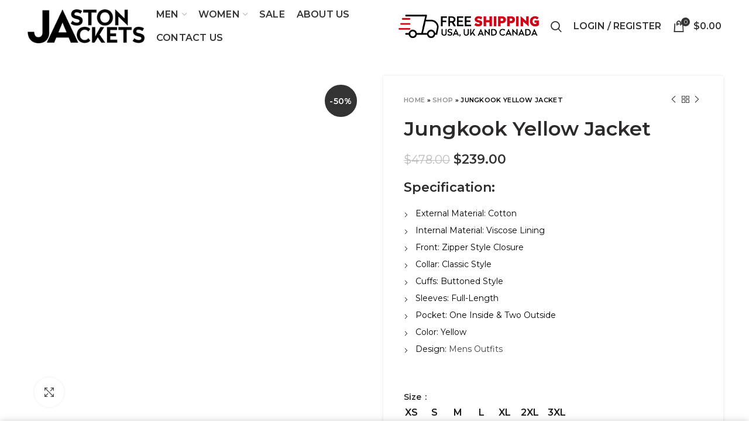

--- FILE ---
content_type: text/html; charset=UTF-8
request_url: https://astonjackets.com/product/jungkook-yellow-jacket/
body_size: 62399
content:
<!DOCTYPE html>
<html lang="en-US">
<head><meta charset="UTF-8"><script>if(navigator.userAgent.match(/MSIE|Internet Explorer/i)||navigator.userAgent.match(/Trident\/7\..*?rv:11/i)){var href=document.location.href;if(!href.match(/[?&]nowprocket/)){if(href.indexOf("?")==-1){if(href.indexOf("#")==-1){document.location.href=href+"?nowprocket=1"}else{document.location.href=href.replace("#","?nowprocket=1#")}}else{if(href.indexOf("#")==-1){document.location.href=href+"&nowprocket=1"}else{document.location.href=href.replace("#","&nowprocket=1#")}}}}</script><script>(()=>{class RocketLazyLoadScripts{constructor(){this.v="1.2.5.1",this.triggerEvents=["keydown","mousedown","mousemove","touchmove","touchstart","touchend","wheel"],this.userEventHandler=this.t.bind(this),this.touchStartHandler=this.i.bind(this),this.touchMoveHandler=this.o.bind(this),this.touchEndHandler=this.h.bind(this),this.clickHandler=this.u.bind(this),this.interceptedClicks=[],this.interceptedClickListeners=[],this.l(this),window.addEventListener("pageshow",(t=>{this.persisted=t.persisted,this.everythingLoaded&&this.m()})),document.addEventListener("DOMContentLoaded",(()=>{this.p()})),this.delayedScripts={normal:[],async:[],defer:[]},this.trash=[],this.allJQueries=[]}k(t){document.hidden?t.t():(this.triggerEvents.forEach((e=>window.addEventListener(e,t.userEventHandler,{passive:!0}))),window.addEventListener("touchstart",t.touchStartHandler,{passive:!0}),window.addEventListener("mousedown",t.touchStartHandler),document.addEventListener("visibilitychange",t.userEventHandler))}_(){this.triggerEvents.forEach((t=>window.removeEventListener(t,this.userEventHandler,{passive:!0}))),document.removeEventListener("visibilitychange",this.userEventHandler)}i(t){"HTML"!==t.target.tagName&&(window.addEventListener("touchend",this.touchEndHandler),window.addEventListener("mouseup",this.touchEndHandler),window.addEventListener("touchmove",this.touchMoveHandler,{passive:!0}),window.addEventListener("mousemove",this.touchMoveHandler),t.target.addEventListener("click",this.clickHandler),this.L(t.target,!0),this.M(t.target,"onclick","rocket-onclick"),this.C())}o(t){window.removeEventListener("touchend",this.touchEndHandler),window.removeEventListener("mouseup",this.touchEndHandler),window.removeEventListener("touchmove",this.touchMoveHandler,{passive:!0}),window.removeEventListener("mousemove",this.touchMoveHandler),t.target.removeEventListener("click",this.clickHandler),this.L(t.target,!1),this.M(t.target,"rocket-onclick","onclick"),this.O()}h(){window.removeEventListener("touchend",this.touchEndHandler),window.removeEventListener("mouseup",this.touchEndHandler),window.removeEventListener("touchmove",this.touchMoveHandler,{passive:!0}),window.removeEventListener("mousemove",this.touchMoveHandler)}u(t){t.target.removeEventListener("click",this.clickHandler),this.L(t.target,!1),this.M(t.target,"rocket-onclick","onclick"),this.interceptedClicks.push(t),t.preventDefault(),t.stopPropagation(),t.stopImmediatePropagation(),this.O()}D(){window.removeEventListener("touchstart",this.touchStartHandler,{passive:!0}),window.removeEventListener("mousedown",this.touchStartHandler),this.interceptedClicks.forEach((t=>{t.target.dispatchEvent(new MouseEvent("click",{view:t.view,bubbles:!0,cancelable:!0}))}))}l(t){EventTarget.prototype.addEventListenerBase=EventTarget.prototype.addEventListener,EventTarget.prototype.addEventListener=function(e,i,o){"click"!==e||t.windowLoaded||i===t.clickHandler||t.interceptedClickListeners.push({target:this,func:i,options:o}),(this||window).addEventListenerBase(e,i,o)}}L(t,e){this.interceptedClickListeners.forEach((i=>{i.target===t&&(e?t.removeEventListener("click",i.func,i.options):t.addEventListener("click",i.func,i.options))})),t.parentNode!==document.documentElement&&this.L(t.parentNode,e)}S(){return new Promise((t=>{this.T?this.O=t:t()}))}C(){this.T=!0}O(){this.T=!1}M(t,e,i){t.hasAttribute&&t.hasAttribute(e)&&(event.target.setAttribute(i,event.target.getAttribute(e)),event.target.removeAttribute(e))}t(){this._(this),"loading"===document.readyState?document.addEventListener("DOMContentLoaded",this.R.bind(this)):this.R()}p(){let t=[];document.querySelectorAll("script[type=rocketlazyloadscript][data-rocket-src]").forEach((e=>{let i=e.getAttribute("data-rocket-src");if(i&&0!==i.indexOf("data:")){0===i.indexOf("//")&&(i=location.protocol+i);try{const o=new URL(i).origin;o!==location.origin&&t.push({src:o,crossOrigin:e.crossOrigin||"module"===e.getAttribute("data-rocket-type")})}catch(t){}}})),t=[...new Map(t.map((t=>[JSON.stringify(t),t]))).values()],this.j(t,"preconnect")}async R(){this.lastBreath=Date.now(),this.P(this),this.F(this),this.q(),this.A(),this.I(),await this.U(this.delayedScripts.normal),await this.U(this.delayedScripts.defer),await this.U(this.delayedScripts.async);try{await this.W(),await this.H(this),await this.J()}catch(t){console.error(t)}window.dispatchEvent(new Event("rocket-allScriptsLoaded")),this.everythingLoaded=!0,this.S().then((()=>{this.D()})),this.N()}A(){document.querySelectorAll("script[type=rocketlazyloadscript]").forEach((t=>{t.hasAttribute("data-rocket-src")?t.hasAttribute("async")&&!1!==t.async?this.delayedScripts.async.push(t):t.hasAttribute("defer")&&!1!==t.defer||"module"===t.getAttribute("data-rocket-type")?this.delayedScripts.defer.push(t):this.delayedScripts.normal.push(t):this.delayedScripts.normal.push(t)}))}async B(t){if(await this.G(),!0!==t.noModule||!("noModule"in HTMLScriptElement.prototype))return new Promise((e=>{let i;function o(){(i||t).setAttribute("data-rocket-status","executed"),e()}try{if(navigator.userAgent.indexOf("Firefox/")>0||""===navigator.vendor)i=document.createElement("script"),[...t.attributes].forEach((t=>{let e=t.nodeName;"type"!==e&&("data-rocket-type"===e&&(e="type"),"data-rocket-src"===e&&(e="src"),i.setAttribute(e,t.nodeValue))})),t.text&&(i.text=t.text),i.hasAttribute("src")?(i.addEventListener("load",o),i.addEventListener("error",(function(){i.setAttribute("data-rocket-status","failed"),e()})),setTimeout((()=>{i.isConnected||e()}),1)):(i.text=t.text,o()),t.parentNode.replaceChild(i,t);else{const i=t.getAttribute("data-rocket-type"),n=t.getAttribute("data-rocket-src");i?(t.type=i,t.removeAttribute("data-rocket-type")):t.removeAttribute("type"),t.addEventListener("load",o),t.addEventListener("error",(function(){t.setAttribute("data-rocket-status","failed"),e()})),n?(t.removeAttribute("data-rocket-src"),t.src=n):t.src="data:text/javascript;base64,"+window.btoa(unescape(encodeURIComponent(t.text)))}}catch(i){t.setAttribute("data-rocket-status","failed"),e()}}));t.setAttribute("data-rocket-status","skipped")}async U(t){const e=t.shift();return e&&e.isConnected?(await this.B(e),this.U(t)):Promise.resolve()}I(){this.j([...this.delayedScripts.normal,...this.delayedScripts.defer,...this.delayedScripts.async],"preload")}j(t,e){var i=document.createDocumentFragment();t.forEach((t=>{const o=t.getAttribute&&t.getAttribute("data-rocket-src")||t.src;if(o){const n=document.createElement("link");n.href=o,n.rel=e,"preconnect"!==e&&(n.as="script"),t.getAttribute&&"module"===t.getAttribute("data-rocket-type")&&(n.crossOrigin=!0),t.crossOrigin&&(n.crossOrigin=t.crossOrigin),t.integrity&&(n.integrity=t.integrity),i.appendChild(n),this.trash.push(n)}})),document.head.appendChild(i)}P(t){let e={};function i(i,o){return e[o].eventsToRewrite.indexOf(i)>=0&&!t.everythingLoaded?"rocket-"+i:i}function o(t,o){!function(t){e[t]||(e[t]={originalFunctions:{add:t.addEventListener,remove:t.removeEventListener},eventsToRewrite:[]},t.addEventListener=function(){arguments[0]=i(arguments[0],t),e[t].originalFunctions.add.apply(t,arguments)},t.removeEventListener=function(){arguments[0]=i(arguments[0],t),e[t].originalFunctions.remove.apply(t,arguments)})}(t),e[t].eventsToRewrite.push(o)}function n(e,i){let o=e[i];e[i]=null,Object.defineProperty(e,i,{get:()=>o||function(){},set(n){t.everythingLoaded?o=n:e["rocket"+i]=o=n}})}o(document,"DOMContentLoaded"),o(window,"DOMContentLoaded"),o(window,"load"),o(window,"pageshow"),o(document,"readystatechange"),n(document,"onreadystatechange"),n(window,"onload"),n(window,"onpageshow")}F(t){let e;function i(e){return t.everythingLoaded?e:e.split(" ").map((t=>"load"===t||0===t.indexOf("load.")?"rocket-jquery-load":t)).join(" ")}function o(o){if(o&&o.fn&&!t.allJQueries.includes(o)){o.fn.ready=o.fn.init.prototype.ready=function(e){return t.domReadyFired?e.bind(document)(o):document.addEventListener("rocket-DOMContentLoaded",(()=>e.bind(document)(o))),o([])};const e=o.fn.on;o.fn.on=o.fn.init.prototype.on=function(){return this[0]===window&&("string"==typeof arguments[0]||arguments[0]instanceof String?arguments[0]=i(arguments[0]):"object"==typeof arguments[0]&&Object.keys(arguments[0]).forEach((t=>{const e=arguments[0][t];delete arguments[0][t],arguments[0][i(t)]=e}))),e.apply(this,arguments),this},t.allJQueries.push(o)}e=o}o(window.jQuery),Object.defineProperty(window,"jQuery",{get:()=>e,set(t){o(t)}})}async H(t){const e=document.querySelector("script[data-webpack]");e&&(await async function(){return new Promise((t=>{e.addEventListener("load",t),e.addEventListener("error",t)}))}(),await t.K(),await t.H(t))}async W(){this.domReadyFired=!0,await this.G(),document.dispatchEvent(new Event("rocket-readystatechange")),await this.G(),document.rocketonreadystatechange&&document.rocketonreadystatechange(),await this.G(),document.dispatchEvent(new Event("rocket-DOMContentLoaded")),await this.G(),window.dispatchEvent(new Event("rocket-DOMContentLoaded"))}async J(){await this.G(),document.dispatchEvent(new Event("rocket-readystatechange")),await this.G(),document.rocketonreadystatechange&&document.rocketonreadystatechange(),await this.G(),window.dispatchEvent(new Event("rocket-load")),await this.G(),window.rocketonload&&window.rocketonload(),await this.G(),this.allJQueries.forEach((t=>t(window).trigger("rocket-jquery-load"))),await this.G();const t=new Event("rocket-pageshow");t.persisted=this.persisted,window.dispatchEvent(t),await this.G(),window.rocketonpageshow&&window.rocketonpageshow({persisted:this.persisted}),this.windowLoaded=!0}m(){document.onreadystatechange&&document.onreadystatechange(),window.onload&&window.onload(),window.onpageshow&&window.onpageshow({persisted:this.persisted})}q(){const t=new Map;document.write=document.writeln=function(e){const i=document.currentScript;i||console.error("WPRocket unable to document.write this: "+e);const o=document.createRange(),n=i.parentElement;let s=t.get(i);void 0===s&&(s=i.nextSibling,t.set(i,s));const c=document.createDocumentFragment();o.setStart(c,0),c.appendChild(o.createContextualFragment(e)),n.insertBefore(c,s)}}async G(){Date.now()-this.lastBreath>45&&(await this.K(),this.lastBreath=Date.now())}async K(){return document.hidden?new Promise((t=>setTimeout(t))):new Promise((t=>requestAnimationFrame(t)))}N(){this.trash.forEach((t=>t.remove()))}static run(){const t=new RocketLazyLoadScripts;t.k(t)}}RocketLazyLoadScripts.run()})();</script>
	
	<meta name="viewport" content="width=device-width, initial-scale=1">
	<link rel="profile" href="http://gmpg.org/xfn/11">
	<link rel="pingback" href="https://astonjackets.com/xmlrpc.php">
	<meta name="p:domain_verify" content="528e77061081471c26d76eb6320a9318"/>
	<meta name="google-site-verification" content="2KBUfvWkVV51gEXGKqZT4o_Y0isWy-v_6pBktqeFwx8" />
	<!-- Google tag (gtag.js) -->
<script type="rocketlazyloadscript" async data-rocket-src="https://www.googletagmanager.com/gtag/js?id=G-86TD5JD89R"></script>
<script type="rocketlazyloadscript">
  window.dataLayer = window.dataLayer || [];
  function gtag(){dataLayer.push(arguments);}
  gtag('js', new Date());

  gtag('config', 'G-86TD5JD89R');
</script>

	<meta name='robots' content='index, follow, max-image-preview:large, max-snippet:-1, max-video-preview:-1' />

	<!-- This site is optimized with the Yoast SEO plugin v26.8 - https://yoast.com/product/yoast-seo-wordpress/ -->
	<title>Jungkook Yellow Cotton Jacket</title>
	<link rel="canonical" href="https://astonjackets.com/product/jungkook-yellow-jacket/" />
	<meta property="og:locale" content="en_US" />
	<meta property="og:type" content="article" />
	<meta property="og:title" content="Jungkook Yellow Cotton Jacket" />
	<meta property="og:description" content="Specification:   External Material: Cotton  Internal Material: Viscose Lining  Front: Zipper Style Closure  Collar: Classic Style  Cuffs: Buttoned Style  Sleeves: Full-Length  Pocket: One Inside &amp; Two Outside  Color: Yellow  Design: Mens Outfits  &nbsp;" />
	<meta property="og:url" content="https://astonjackets.com/product/jungkook-yellow-jacket/" />
	<meta property="og:site_name" content="Aston Jackets" />
	<meta property="article:publisher" content="https://www.facebook.com/astonjacket" />
	<meta property="article:modified_time" content="2025-02-23T23:17:01+00:00" />
	<meta property="og:image" content="https://astonjackets.com/wp-content/uploads/2024/03/jungkook-yellow-jacket.jpg" />
	<meta property="og:image:width" content="600" />
	<meta property="og:image:height" content="768" />
	<meta property="og:image:type" content="image/jpeg" />
	<meta name="twitter:card" content="summary_large_image" />
	<meta name="twitter:site" content="@astonjackets" />
	<!-- / Yoast SEO plugin. -->


<script type="rocketlazyloadscript" data-rocket-type='application/javascript' id='pys-version-script'>console.log('PixelYourSite PRO version 12.1.2');</script>
<link rel='dns-prefetch' href='//assets.pinterest.com' />
<link rel='dns-prefetch' href='//capi-automation.s3.us-east-2.amazonaws.com' />
<link rel='dns-prefetch' href='//fonts.googleapis.com' />
<link rel='dns-prefetch' href='//www.googletagmanager.com' />
<style id='wp-img-auto-sizes-contain-inline-css' type='text/css'>
img:is([sizes=auto i],[sizes^="auto," i]){contain-intrinsic-size:3000px 1500px}
/*# sourceURL=wp-img-auto-sizes-contain-inline-css */
</style>
<style id='classic-theme-styles-inline-css' type='text/css'>
/*! This file is auto-generated */
.wp-block-button__link{color:#fff;background-color:#32373c;border-radius:9999px;box-shadow:none;text-decoration:none;padding:calc(.667em + 2px) calc(1.333em + 2px);font-size:1.125em}.wp-block-file__button{background:#32373c;color:#fff;text-decoration:none}
/*# sourceURL=/wp-includes/css/classic-themes.min.css */
</style>
<style id='safe-svg-svg-icon-style-inline-css' type='text/css'>
.safe-svg-cover{text-align:center}.safe-svg-cover .safe-svg-inside{display:inline-block;max-width:100%}.safe-svg-cover svg{fill:currentColor;height:100%;max-height:100%;max-width:100%;width:100%}

/*# sourceURL=https://astonjackets.com/wp-content/plugins/safe-svg/dist/safe-svg-block-frontend.css */
</style>
<style id='global-styles-inline-css' type='text/css'>
:root{--wp--preset--aspect-ratio--square: 1;--wp--preset--aspect-ratio--4-3: 4/3;--wp--preset--aspect-ratio--3-4: 3/4;--wp--preset--aspect-ratio--3-2: 3/2;--wp--preset--aspect-ratio--2-3: 2/3;--wp--preset--aspect-ratio--16-9: 16/9;--wp--preset--aspect-ratio--9-16: 9/16;--wp--preset--color--black: #000000;--wp--preset--color--cyan-bluish-gray: #abb8c3;--wp--preset--color--white: #ffffff;--wp--preset--color--pale-pink: #f78da7;--wp--preset--color--vivid-red: #cf2e2e;--wp--preset--color--luminous-vivid-orange: #ff6900;--wp--preset--color--luminous-vivid-amber: #fcb900;--wp--preset--color--light-green-cyan: #7bdcb5;--wp--preset--color--vivid-green-cyan: #00d084;--wp--preset--color--pale-cyan-blue: #8ed1fc;--wp--preset--color--vivid-cyan-blue: #0693e3;--wp--preset--color--vivid-purple: #9b51e0;--wp--preset--gradient--vivid-cyan-blue-to-vivid-purple: linear-gradient(135deg,rgb(6,147,227) 0%,rgb(155,81,224) 100%);--wp--preset--gradient--light-green-cyan-to-vivid-green-cyan: linear-gradient(135deg,rgb(122,220,180) 0%,rgb(0,208,130) 100%);--wp--preset--gradient--luminous-vivid-amber-to-luminous-vivid-orange: linear-gradient(135deg,rgb(252,185,0) 0%,rgb(255,105,0) 100%);--wp--preset--gradient--luminous-vivid-orange-to-vivid-red: linear-gradient(135deg,rgb(255,105,0) 0%,rgb(207,46,46) 100%);--wp--preset--gradient--very-light-gray-to-cyan-bluish-gray: linear-gradient(135deg,rgb(238,238,238) 0%,rgb(169,184,195) 100%);--wp--preset--gradient--cool-to-warm-spectrum: linear-gradient(135deg,rgb(74,234,220) 0%,rgb(151,120,209) 20%,rgb(207,42,186) 40%,rgb(238,44,130) 60%,rgb(251,105,98) 80%,rgb(254,248,76) 100%);--wp--preset--gradient--blush-light-purple: linear-gradient(135deg,rgb(255,206,236) 0%,rgb(152,150,240) 100%);--wp--preset--gradient--blush-bordeaux: linear-gradient(135deg,rgb(254,205,165) 0%,rgb(254,45,45) 50%,rgb(107,0,62) 100%);--wp--preset--gradient--luminous-dusk: linear-gradient(135deg,rgb(255,203,112) 0%,rgb(199,81,192) 50%,rgb(65,88,208) 100%);--wp--preset--gradient--pale-ocean: linear-gradient(135deg,rgb(255,245,203) 0%,rgb(182,227,212) 50%,rgb(51,167,181) 100%);--wp--preset--gradient--electric-grass: linear-gradient(135deg,rgb(202,248,128) 0%,rgb(113,206,126) 100%);--wp--preset--gradient--midnight: linear-gradient(135deg,rgb(2,3,129) 0%,rgb(40,116,252) 100%);--wp--preset--font-size--small: 13px;--wp--preset--font-size--medium: 20px;--wp--preset--font-size--large: 36px;--wp--preset--font-size--x-large: 42px;--wp--preset--spacing--20: 0.44rem;--wp--preset--spacing--30: 0.67rem;--wp--preset--spacing--40: 1rem;--wp--preset--spacing--50: 1.5rem;--wp--preset--spacing--60: 2.25rem;--wp--preset--spacing--70: 3.38rem;--wp--preset--spacing--80: 5.06rem;--wp--preset--shadow--natural: 6px 6px 9px rgba(0, 0, 0, 0.2);--wp--preset--shadow--deep: 12px 12px 50px rgba(0, 0, 0, 0.4);--wp--preset--shadow--sharp: 6px 6px 0px rgba(0, 0, 0, 0.2);--wp--preset--shadow--outlined: 6px 6px 0px -3px rgb(255, 255, 255), 6px 6px rgb(0, 0, 0);--wp--preset--shadow--crisp: 6px 6px 0px rgb(0, 0, 0);}:where(.is-layout-flex){gap: 0.5em;}:where(.is-layout-grid){gap: 0.5em;}body .is-layout-flex{display: flex;}.is-layout-flex{flex-wrap: wrap;align-items: center;}.is-layout-flex > :is(*, div){margin: 0;}body .is-layout-grid{display: grid;}.is-layout-grid > :is(*, div){margin: 0;}:where(.wp-block-columns.is-layout-flex){gap: 2em;}:where(.wp-block-columns.is-layout-grid){gap: 2em;}:where(.wp-block-post-template.is-layout-flex){gap: 1.25em;}:where(.wp-block-post-template.is-layout-grid){gap: 1.25em;}.has-black-color{color: var(--wp--preset--color--black) !important;}.has-cyan-bluish-gray-color{color: var(--wp--preset--color--cyan-bluish-gray) !important;}.has-white-color{color: var(--wp--preset--color--white) !important;}.has-pale-pink-color{color: var(--wp--preset--color--pale-pink) !important;}.has-vivid-red-color{color: var(--wp--preset--color--vivid-red) !important;}.has-luminous-vivid-orange-color{color: var(--wp--preset--color--luminous-vivid-orange) !important;}.has-luminous-vivid-amber-color{color: var(--wp--preset--color--luminous-vivid-amber) !important;}.has-light-green-cyan-color{color: var(--wp--preset--color--light-green-cyan) !important;}.has-vivid-green-cyan-color{color: var(--wp--preset--color--vivid-green-cyan) !important;}.has-pale-cyan-blue-color{color: var(--wp--preset--color--pale-cyan-blue) !important;}.has-vivid-cyan-blue-color{color: var(--wp--preset--color--vivid-cyan-blue) !important;}.has-vivid-purple-color{color: var(--wp--preset--color--vivid-purple) !important;}.has-black-background-color{background-color: var(--wp--preset--color--black) !important;}.has-cyan-bluish-gray-background-color{background-color: var(--wp--preset--color--cyan-bluish-gray) !important;}.has-white-background-color{background-color: var(--wp--preset--color--white) !important;}.has-pale-pink-background-color{background-color: var(--wp--preset--color--pale-pink) !important;}.has-vivid-red-background-color{background-color: var(--wp--preset--color--vivid-red) !important;}.has-luminous-vivid-orange-background-color{background-color: var(--wp--preset--color--luminous-vivid-orange) !important;}.has-luminous-vivid-amber-background-color{background-color: var(--wp--preset--color--luminous-vivid-amber) !important;}.has-light-green-cyan-background-color{background-color: var(--wp--preset--color--light-green-cyan) !important;}.has-vivid-green-cyan-background-color{background-color: var(--wp--preset--color--vivid-green-cyan) !important;}.has-pale-cyan-blue-background-color{background-color: var(--wp--preset--color--pale-cyan-blue) !important;}.has-vivid-cyan-blue-background-color{background-color: var(--wp--preset--color--vivid-cyan-blue) !important;}.has-vivid-purple-background-color{background-color: var(--wp--preset--color--vivid-purple) !important;}.has-black-border-color{border-color: var(--wp--preset--color--black) !important;}.has-cyan-bluish-gray-border-color{border-color: var(--wp--preset--color--cyan-bluish-gray) !important;}.has-white-border-color{border-color: var(--wp--preset--color--white) !important;}.has-pale-pink-border-color{border-color: var(--wp--preset--color--pale-pink) !important;}.has-vivid-red-border-color{border-color: var(--wp--preset--color--vivid-red) !important;}.has-luminous-vivid-orange-border-color{border-color: var(--wp--preset--color--luminous-vivid-orange) !important;}.has-luminous-vivid-amber-border-color{border-color: var(--wp--preset--color--luminous-vivid-amber) !important;}.has-light-green-cyan-border-color{border-color: var(--wp--preset--color--light-green-cyan) !important;}.has-vivid-green-cyan-border-color{border-color: var(--wp--preset--color--vivid-green-cyan) !important;}.has-pale-cyan-blue-border-color{border-color: var(--wp--preset--color--pale-cyan-blue) !important;}.has-vivid-cyan-blue-border-color{border-color: var(--wp--preset--color--vivid-cyan-blue) !important;}.has-vivid-purple-border-color{border-color: var(--wp--preset--color--vivid-purple) !important;}.has-vivid-cyan-blue-to-vivid-purple-gradient-background{background: var(--wp--preset--gradient--vivid-cyan-blue-to-vivid-purple) !important;}.has-light-green-cyan-to-vivid-green-cyan-gradient-background{background: var(--wp--preset--gradient--light-green-cyan-to-vivid-green-cyan) !important;}.has-luminous-vivid-amber-to-luminous-vivid-orange-gradient-background{background: var(--wp--preset--gradient--luminous-vivid-amber-to-luminous-vivid-orange) !important;}.has-luminous-vivid-orange-to-vivid-red-gradient-background{background: var(--wp--preset--gradient--luminous-vivid-orange-to-vivid-red) !important;}.has-very-light-gray-to-cyan-bluish-gray-gradient-background{background: var(--wp--preset--gradient--very-light-gray-to-cyan-bluish-gray) !important;}.has-cool-to-warm-spectrum-gradient-background{background: var(--wp--preset--gradient--cool-to-warm-spectrum) !important;}.has-blush-light-purple-gradient-background{background: var(--wp--preset--gradient--blush-light-purple) !important;}.has-blush-bordeaux-gradient-background{background: var(--wp--preset--gradient--blush-bordeaux) !important;}.has-luminous-dusk-gradient-background{background: var(--wp--preset--gradient--luminous-dusk) !important;}.has-pale-ocean-gradient-background{background: var(--wp--preset--gradient--pale-ocean) !important;}.has-electric-grass-gradient-background{background: var(--wp--preset--gradient--electric-grass) !important;}.has-midnight-gradient-background{background: var(--wp--preset--gradient--midnight) !important;}.has-small-font-size{font-size: var(--wp--preset--font-size--small) !important;}.has-medium-font-size{font-size: var(--wp--preset--font-size--medium) !important;}.has-large-font-size{font-size: var(--wp--preset--font-size--large) !important;}.has-x-large-font-size{font-size: var(--wp--preset--font-size--x-large) !important;}
:where(.wp-block-post-template.is-layout-flex){gap: 1.25em;}:where(.wp-block-post-template.is-layout-grid){gap: 1.25em;}
:where(.wp-block-term-template.is-layout-flex){gap: 1.25em;}:where(.wp-block-term-template.is-layout-grid){gap: 1.25em;}
:where(.wp-block-columns.is-layout-flex){gap: 2em;}:where(.wp-block-columns.is-layout-grid){gap: 2em;}
:root :where(.wp-block-pullquote){font-size: 1.5em;line-height: 1.6;}
/*# sourceURL=global-styles-inline-css */
</style>
<style id='woocommerce-inline-inline-css' type='text/css'>
.woocommerce form .form-row .required { visibility: visible; }
/*# sourceURL=woocommerce-inline-inline-css */
</style>
<link rel='stylesheet' id='pinterest-for-woocommerce-pins-css' href='//astonjackets.com/wp-content/plugins/pinterest-for-woocommerce/assets/css/frontend/pinterest-for-woocommerce-pins.min.css?ver=1.4.23' type='text/css' media='all' />
<link data-minify="1" rel='stylesheet' id='gateway-css' href='https://astonjackets.com/wp-content/cache/min/1/wp-content/plugins/woocommerce-paypal-payments/modules/ppcp-button/assets/css/gateway.css?ver=1768933966' type='text/css' media='all' />
<link rel='stylesheet' id='elementor-frontend-css' href='https://astonjackets.com/wp-content/plugins/elementor/assets/css/frontend.min.css?ver=3.34.2' type='text/css' media='all' />
<link rel='stylesheet' id='elementor-post-10-css' href='https://astonjackets.com/wp-content/uploads/elementor/css/post-10.css?ver=1768933943' type='text/css' media='all' />
<link rel='stylesheet' id='elementor-pro-css' href='https://astonjackets.com/wp-content/plugins/elementor-pro/assets/css/frontend.min.css?ver=3.14.1' type='text/css' media='all' />
<link rel='stylesheet' id='elementor-post-147-css' href='https://astonjackets.com/wp-content/uploads/elementor/css/post-147.css?ver=1768933943' type='text/css' media='all' />
<link data-minify="1" rel='stylesheet' id='wc-ppcp-applepay-css' href='https://astonjackets.com/wp-content/cache/background-css/astonjackets.com/wp-content/cache/min/1/wp-content/plugins/woocommerce-paypal-payments/modules/ppcp-applepay/assets/css/styles.css?ver=1768933966&wpr_t=1768937868' type='text/css' media='all' />
<link data-minify="1" rel='stylesheet' id='wc-ppcp-googlepay-css' href='https://astonjackets.com/wp-content/cache/background-css/astonjackets.com/wp-content/cache/min/1/wp-content/plugins/woocommerce-paypal-payments/modules/ppcp-googlepay/assets/css/styles.css?ver=1768933966&wpr_t=1768937868' type='text/css' media='all' />
<link rel='stylesheet' id='bootstrap-css' href='https://astonjackets.com/wp-content/themes/woodmart/css/bootstrap-light.min.css?ver=5.3.6' type='text/css' media='all' />
<link data-minify="1" rel='stylesheet' id='woodmart-style-css' href='https://astonjackets.com/wp-content/cache/background-css/astonjackets.com/wp-content/cache/min/1/wp-content/themes/woodmart/css/style-elementor.css?ver=1768933966&wpr_t=1768937868' type='text/css' media='all' />
<link data-minify="1" rel='stylesheet' id='xts-style-default_header-css' href='https://astonjackets.com/wp-content/cache/min/1/wp-content/uploads/2024/11/xts-default_header-1732528059.css?ver=1768933966' type='text/css' media='all' />
<link data-minify="1" rel='stylesheet' id='xts-style-theme_settings_default-css' href='https://astonjackets.com/wp-content/cache/min/1/wp-content/uploads/2025/03/xts-theme_settings_default-1741543150.css?ver=1768933966' type='text/css' media='all' />
<link rel='stylesheet' id='xts-google-fonts-css' href='//fonts.googleapis.com/css?family=Montserrat%3A100%2C100italic%2C200%2C200italic%2C300%2C300italic%2C400%2C400italic%2C500%2C500italic%2C600%2C600italic%2C700%2C700italic%2C800%2C800italic%2C900%2C900italic&#038;ver=5.3.6' type='text/css' media='all' />
<script type="text/template" id="tmpl-variation-template">
	<div class="woocommerce-variation-description">{{{ data.variation.variation_description }}}</div>
	<div class="woocommerce-variation-price">{{{ data.variation.price_html }}}</div>
	<div class="woocommerce-variation-availability">{{{ data.variation.availability_html }}}</div>
</script>
<script type="text/template" id="tmpl-unavailable-variation-template">
	<p role="alert">Sorry, this product is unavailable. Please choose a different combination.</p>
</script>
<script type="text/javascript" id="gtmkit-js-before" data-cfasync="false" data-nowprocket="" data-cookieconsent="ignore">
/* <![CDATA[ */
		window.gtmkit_settings = {"datalayer_name":"dataLayer","console_log":false,"wc":{"use_sku":false,"pid_prefix":"","add_shipping_info":{"config":1},"add_payment_info":{"config":1},"view_item":{"config":0},"view_item_list":{"config":0},"wishlist":false,"css_selectors":{"product_list_select_item":".products .product:not(.product-category) a:not(.add_to_cart_button.ajax_add_to_cart,.add_to_wishlist),.wc-block-grid__products li:not(.product-category) a:not(.add_to_cart_button.ajax_add_to_cart,.add_to_wishlist),.woocommerce-grouped-product-list-item__label a:not(.add_to_wishlist)","product_list_element":".product,.wc-block-grid__product","product_list_exclude":"","product_list_add_to_cart":".add_to_cart_button.ajax_add_to_cart:not(.single_add_to_cart_button)"},"text":{"wp-block-handpicked-products":"Handpicked Products","wp-block-product-best-sellers":"Best Sellers","wp-block-product-category":"Product Category","wp-block-product-new":"New Products","wp-block-product-on-sale":"Products On Sale","wp-block-products-by-attribute":"Products By Attribute","wp-block-product-tag":"Product Tag","wp-block-product-top-rated":"Top Rated Products","shipping-tier-not-found":"Shipping tier not found","payment-method-not-found":"Payment method not found"}}};
		window.gtmkit_data = {"wc":{"currency":"USD","is_cart":false,"is_checkout":false,"blocks":{}}};
		window.dataLayer = window.dataLayer || [];
				
//# sourceURL=gtmkit-js-before
/* ]]> */
</script>
<script type="text/javascript" src="https://astonjackets.com/wp-includes/js/jquery/jquery.min.js?ver=3.7.1" id="jquery-core-js" defer></script>
<script type="rocketlazyloadscript" data-rocket-type="text/javascript" data-rocket-src="https://astonjackets.com/wp-includes/js/jquery/jquery-migrate.min.js?ver=3.4.1" id="jquery-migrate-js" defer></script>
<script type="rocketlazyloadscript" data-rocket-type="text/javascript" data-rocket-src="https://astonjackets.com/wp-content/plugins/woocommerce/assets/js/jquery-blockui/jquery.blockUI.min.js?ver=2.7.0-wc.10.4.3" id="wc-jquery-blockui-js" defer="defer" data-wp-strategy="defer"></script>
<script type="text/javascript" id="wc-add-to-cart-js-extra">
/* <![CDATA[ */
var wc_add_to_cart_params = {"ajax_url":"/wp-admin/admin-ajax.php","wc_ajax_url":"/?wc-ajax=%%endpoint%%","i18n_view_cart":"View cart","cart_url":"https://astonjackets.com/cart/","is_cart":"","cart_redirect_after_add":"no"};
//# sourceURL=wc-add-to-cart-js-extra
/* ]]> */
</script>
<script type="rocketlazyloadscript" data-rocket-type="text/javascript" data-rocket-src="https://astonjackets.com/wp-content/plugins/woocommerce/assets/js/frontend/add-to-cart.min.js?ver=10.4.3" id="wc-add-to-cart-js" defer="defer" data-wp-strategy="defer"></script>
<script type="text/javascript" src="https://astonjackets.com/wp-content/plugins/woocommerce/assets/js/zoom/jquery.zoom.min.js?ver=1.7.21-wc.10.4.3" id="wc-zoom-js" defer="defer" data-wp-strategy="defer"></script>
<script type="text/javascript" id="wc-single-product-js-extra">
/* <![CDATA[ */
var wc_single_product_params = {"i18n_required_rating_text":"Please select a rating","i18n_rating_options":["1 of 5 stars","2 of 5 stars","3 of 5 stars","4 of 5 stars","5 of 5 stars"],"i18n_product_gallery_trigger_text":"View full-screen image gallery","review_rating_required":"yes","flexslider":{"rtl":false,"animation":"slide","smoothHeight":true,"directionNav":false,"controlNav":"thumbnails","slideshow":false,"animationSpeed":500,"animationLoop":false,"allowOneSlide":false},"zoom_enabled":"","zoom_options":[],"photoswipe_enabled":"","photoswipe_options":{"shareEl":false,"closeOnScroll":false,"history":false,"hideAnimationDuration":0,"showAnimationDuration":0},"flexslider_enabled":""};
//# sourceURL=wc-single-product-js-extra
/* ]]> */
</script>
<script type="text/javascript" src="https://astonjackets.com/wp-content/plugins/woocommerce/assets/js/frontend/single-product.min.js?ver=10.4.3" id="wc-single-product-js" defer="defer" data-wp-strategy="defer"></script>
<script type="rocketlazyloadscript" data-rocket-type="text/javascript" data-rocket-src="https://astonjackets.com/wp-content/plugins/woocommerce/assets/js/js-cookie/js.cookie.min.js?ver=2.1.4-wc.10.4.3" id="wc-js-cookie-js" data-wp-strategy="defer" defer></script>
<script type="text/javascript" id="woocommerce-js-extra">
/* <![CDATA[ */
var woocommerce_params = {"ajax_url":"/wp-admin/admin-ajax.php","wc_ajax_url":"/?wc-ajax=%%endpoint%%","i18n_password_show":"Show password","i18n_password_hide":"Hide password"};
//# sourceURL=woocommerce-js-extra
/* ]]> */
</script>
<script type="rocketlazyloadscript" data-rocket-type="text/javascript" data-rocket-src="https://astonjackets.com/wp-content/plugins/woocommerce/assets/js/frontend/woocommerce.min.js?ver=10.4.3" id="woocommerce-js" defer="defer" data-wp-strategy="defer"></script>
<script type="text/javascript" id="gtmkit-container-js-after" data-cfasync="false" data-nowprocket="" data-cookieconsent="ignore">
/* <![CDATA[ */
/* Google Tag Manager */
(function(w,d,s,l,i){w[l]=w[l]||[];w[l].push({'gtm.start':
new Date().getTime(),event:'gtm.js'});var f=d.getElementsByTagName(s)[0],
j=d.createElement(s),dl=l!='dataLayer'?'&l='+l:'';j.async=true;j.src=
'https://www.googletagmanager.com/gtm.js?id='+i+dl;f.parentNode.insertBefore(j,f);
})(window,document,'script','dataLayer','GTM-KKLCWJXJ');
/* End Google Tag Manager */

//# sourceURL=gtmkit-container-js-after
/* ]]> */
</script>
<script type="rocketlazyloadscript" data-minify="1" data-rocket-type="text/javascript" data-rocket-src="https://astonjackets.com/wp-content/cache/min/1/wp-content/plugins/gtm-kit/assets/integration/woocommerce.js?ver=1768932742" id="gtmkit-woocommerce-js" defer="defer" data-wp-strategy="defer"></script>
<script type="text/javascript" id="gtmkit-datalayer-js-before" data-cfasync="false" data-nowprocket="" data-cookieconsent="ignore">
/* <![CDATA[ */
const gtmkit_dataLayer_content = {"pageType":"product-page","productType":"variable","event":"view_item","ecommerce":{"items":[{"id":"3422","item_id":"3422","item_name":"Jungkook Yellow Jacket","currency":"USD","price":239,"item_category":"Men's Fashion"}],"value":239,"currency":"USD"}};
dataLayer.push( gtmkit_dataLayer_content );

//# sourceURL=gtmkit-datalayer-js-before
/* ]]> */
</script>
<script type="rocketlazyloadscript" data-rocket-type="text/javascript" data-rocket-src="https://astonjackets.com/wp-content/plugins/pixelyoursite-pro/dist/scripts/js.cookie-2.1.3.min.js?ver=2.1.3" id="js-cookie-pys-js" defer></script>
<script type="rocketlazyloadscript" data-rocket-type="text/javascript" data-rocket-src="https://astonjackets.com/wp-content/plugins/pixelyoursite-pro/dist/scripts/jquery.bind-first-0.2.3.min.js" id="jquery-bind-first-js" defer></script>
<script type="rocketlazyloadscript" data-minify="1" data-rocket-type="text/javascript" data-rocket-src="https://astonjackets.com/wp-content/cache/min/1/wp-content/plugins/pixelyoursite-pro/dist/scripts/sha256.js?ver=1768932742" id="js-sha256-js" defer></script>
<script type="rocketlazyloadscript" data-rocket-type="text/javascript" data-rocket-src="https://astonjackets.com/wp-content/plugins/pixelyoursite-pro/dist/scripts/tld.min.js?ver=2.3.1" id="js-tld-js" defer></script>
<script type="text/javascript" id="pys-js-extra">
/* <![CDATA[ */
var pysOptions = {"staticEvents":[],"dynamicEvents":[],"triggerEvents":[],"triggerEventTypes":[],"debug":"","siteUrl":"https://astonjackets.com","ajaxUrl":"https://astonjackets.com/wp-admin/admin-ajax.php","ajax_event":"fe34b91719","trackUTMs":"1","trackTrafficSource":"1","user_id":"0","enable_lading_page_param":"1","cookie_duration":"7","enable_event_day_param":"1","enable_event_month_param":"1","enable_event_time_param":"1","enable_remove_target_url_param":"1","enable_remove_download_url_param":"1","visit_data_model":"first_visit","last_visit_duration":"60","enable_auto_save_advance_matching":"1","enable_success_send_form":"","enable_automatic_events":"1","enable_event_video":"","ajaxForServerEvent":"1","ajaxForServerStaticEvent":"1","send_external_id":"1","external_id_expire":"180","track_cookie_for_subdomains":"1","google_consent_mode":"1","data_persistency":"keep_data","advance_matching_form":{"enable_advance_matching_forms":true,"advance_matching_fn_names":["first_name","first-name","first name","name"],"advance_matching_ln_names":["last_name","last-name","last name"],"advance_matching_tel_names":["phone","tel"],"advance_matching_em_names":[]},"advance_matching_url":{"enable_advance_matching_url":true,"advance_matching_fn_names":[],"advance_matching_ln_names":[],"advance_matching_tel_names":[],"advance_matching_em_names":[]},"track_dynamic_fields":[],"gdpr":{"ajax_enabled":false,"all_disabled_by_api":false,"facebook_disabled_by_api":false,"tiktok_disabled_by_api":false,"analytics_disabled_by_api":false,"google_ads_disabled_by_api":false,"pinterest_disabled_by_api":false,"bing_disabled_by_api":false,"externalID_disabled_by_api":false,"facebook_prior_consent_enabled":true,"tiktok_prior_consent_enabled":true,"analytics_prior_consent_enabled":true,"google_ads_prior_consent_enabled":true,"pinterest_prior_consent_enabled":true,"bing_prior_consent_enabled":true,"cookiebot_integration_enabled":false,"cookiebot_facebook_consent_category":"marketing","cookiebot_tiktok_consent_category":"marketing","cookiebot_analytics_consent_category":"statistics","cookiebot_google_ads_consent_category":"marketing","cookiebot_pinterest_consent_category":"marketing","cookiebot_bing_consent_category":"marketing","cookie_notice_integration_enabled":false,"cookie_law_info_integration_enabled":false,"real_cookie_banner_integration_enabled":false,"consent_magic_integration_enabled":false,"analytics_storage":{"enabled":true,"value":"granted","filter":false},"ad_storage":{"enabled":true,"value":"granted","filter":false},"ad_user_data":{"enabled":true,"value":"granted","filter":false},"ad_personalization":{"enabled":true,"value":"granted","filter":false}},"cookie":{"disabled_all_cookie":false,"disabled_start_session_cookie":false,"disabled_advanced_form_data_cookie":false,"disabled_landing_page_cookie":false,"disabled_first_visit_cookie":false,"disabled_trafficsource_cookie":false,"disabled_utmTerms_cookie":false,"disabled_utmId_cookie":false},"tracking_analytics":{"TrafficSource":"direct","TrafficLanding":"https://astonjackets.com/product/jungkook-yellow-jacket/","TrafficUtms":[],"TrafficUtmsId":[],"userDataEnable":true,"userData":{"emails":[],"phones":[],"addresses":[]},"use_encoding_provided_data":true,"use_multiple_provided_data":true},"GATags":{"ga_datalayer_type":"default","ga_datalayer_name":"dataLayerPYS"},"automatic":{"enable_youtube":true,"enable_vimeo":true,"enable_video":false},"woo":{"enabled":true,"enabled_save_data_to_orders":true,"addToCartOnButtonEnabled":true,"addToCartOnButtonValueEnabled":true,"addToCartOnButtonValueOption":"price","woo_purchase_on_transaction":true,"woo_view_content_variation_is_selected":true,"singleProductId":3422,"affiliateEnabled":false,"removeFromCartSelector":"form.woocommerce-cart-form .remove","addToCartCatchMethod":"add_cart_hook","is_order_received_page":false,"containOrderId":false,"affiliateEventName":"Lead"},"edd":{"enabled":false},"cache_bypass":"1768937868"};
//# sourceURL=pys-js-extra
/* ]]> */
</script>
<script type="rocketlazyloadscript" data-minify="1" data-rocket-type="text/javascript" data-rocket-src="https://astonjackets.com/wp-content/cache/min/1/wp-content/plugins/pixelyoursite-pro/dist/scripts/public.js?ver=1768932742" id="pys-js" defer></script>
<script type="rocketlazyloadscript" data-rocket-type="text/javascript" data-rocket-src="https://astonjackets.com/wp-content/themes/woodmart/js/device.min.js?ver=5.3.6" id="woodmart-device-js" defer></script>
<script type="rocketlazyloadscript" data-rocket-type="text/javascript" data-rocket-src="https://astonjackets.com/wp-includes/js/underscore.min.js?ver=1.13.7" id="underscore-js" defer></script>
<script type="text/javascript" id="wp-util-js-extra">
/* <![CDATA[ */
var _wpUtilSettings = {"ajax":{"url":"/wp-admin/admin-ajax.php"}};
//# sourceURL=wp-util-js-extra
/* ]]> */
</script>
<script type="rocketlazyloadscript" data-rocket-type="text/javascript" data-rocket-src="https://astonjackets.com/wp-includes/js/wp-util.min.js?ver=6.9" id="wp-util-js" defer></script>
<script type="text/javascript" id="wc-add-to-cart-variation-js-extra">
/* <![CDATA[ */
var wc_add_to_cart_variation_params = {"wc_ajax_url":"/?wc-ajax=%%endpoint%%","i18n_no_matching_variations_text":"Sorry, no products matched your selection. Please choose a different combination.","i18n_make_a_selection_text":"Please select some product options before adding this product to your cart.","i18n_unavailable_text":"Sorry, this product is unavailable. Please choose a different combination.","i18n_reset_alert_text":"Your selection has been reset. Please select some product options before adding this product to your cart."};
//# sourceURL=wc-add-to-cart-variation-js-extra
/* ]]> */
</script>
<script type="rocketlazyloadscript" data-rocket-type="text/javascript" data-rocket-src="https://astonjackets.com/wp-content/plugins/woocommerce/assets/js/frontend/add-to-cart-variation.min.js?ver=10.4.3" id="wc-add-to-cart-variation-js" defer="defer" data-wp-strategy="defer"></script>
<meta property="og:url" content="https://astonjackets.com/product/jungkook-yellow-jacket/" /><meta property="og:site_name" content="Aston Jackets" /><meta property="og:type" content="og:product" /><meta property="og:title" content="Jungkook Yellow Jacket" /><meta property="og:image" content="https://astonjackets.com/wp-content/uploads/2024/03/jungkook-yellow-jacket.jpg" /><meta property="product:price:currency" content="USD" /><meta property="product:price:amount" content="239" /><meta property="og:price:standard_amount" content="" /><meta property="og:description" content="Specification:

 	External Material: Cotton
 	Internal Material: Viscose Lining
 	Front: Zipper Style Closure
 	Collar: Classic Style
 	Cuffs: Buttoned Style
 	Sleeves: Full-Length
 	Pocket: One Inside &amp; Two Outside
 	Color: Yellow
 	Design: Mens Outfits

&nbsp;" /><meta property="og:availability" content="instock" /><meta name="theme-color" content="">	<noscript><style>.woocommerce-product-gallery{ opacity: 1 !important; }</style></noscript>
	<meta name="generator" content="Elementor 3.34.2; features: e_font_icon_svg, additional_custom_breakpoints; settings: css_print_method-external, google_font-enabled, font_display-swap">
			<script type="rocketlazyloadscript" data-rocket-type="text/javascript">
				!function(f,b,e,v,n,t,s){if(f.fbq)return;n=f.fbq=function(){n.callMethod?
					n.callMethod.apply(n,arguments):n.queue.push(arguments)};if(!f._fbq)f._fbq=n;
					n.push=n;n.loaded=!0;n.version='2.0';n.queue=[];t=b.createElement(e);t.async=!0;
					t.src=v;s=b.getElementsByTagName(e)[0];s.parentNode.insertBefore(t,s)}(window,
					document,'script','https://connect.facebook.net/en_US/fbevents.js');
			</script>
			<!-- WooCommerce Facebook Integration Begin -->
			<script type="rocketlazyloadscript" data-rocket-type="text/javascript">

				fbq('init', '2535491980183709', {}, {
    "agent": "woocommerce_6-10.4.3-3.5.15"
});

				document.addEventListener( 'DOMContentLoaded', function() {
					// Insert placeholder for events injected when a product is added to the cart through AJAX.
					document.body.insertAdjacentHTML( 'beforeend', '<div class=\"wc-facebook-pixel-event-placeholder\"></div>' );
				}, false );

			</script>
			<!-- WooCommerce Facebook Integration End -->
						<style>
				.e-con.e-parent:nth-of-type(n+4):not(.e-lazyloaded):not(.e-no-lazyload),
				.e-con.e-parent:nth-of-type(n+4):not(.e-lazyloaded):not(.e-no-lazyload) * {
					background-image: none !important;
				}
				@media screen and (max-height: 1024px) {
					.e-con.e-parent:nth-of-type(n+3):not(.e-lazyloaded):not(.e-no-lazyload),
					.e-con.e-parent:nth-of-type(n+3):not(.e-lazyloaded):not(.e-no-lazyload) * {
						background-image: none !important;
					}
				}
				@media screen and (max-height: 640px) {
					.e-con.e-parent:nth-of-type(n+2):not(.e-lazyloaded):not(.e-no-lazyload),
					.e-con.e-parent:nth-of-type(n+2):not(.e-lazyloaded):not(.e-no-lazyload) * {
						background-image: none !important;
					}
				}
			</style>
			<script type="rocketlazyloadscript"><!-- Google Tag Manager -->
<script>(function(w,d,s,l,i){w[l]=w[l]||[];w[l].push({'gtm.start':
new Date().getTime(),event:'gtm.js'});var f=d.getElementsByTagName(s)[0],
j=d.createElement(s),dl=l!='dataLayer'?'&l='+l:'';j.async=true;j.src=
'https://www.googletagmanager.com/gtm.js?id='+i+dl;f.parentNode.insertBefore(j,f);
})(window,document,'script','dataLayer','GTM-KKLCWJXJ');</script>
<!-- End Google Tag Manager --></script><script type="rocketlazyloadscript" data-rocket-type='application/javascript' id='pys-config-warning-script'>console.warn('PixelYourSite PRO: no pixel configured.');</script>
<link rel="icon" href="https://astonjackets.com/wp-content/uploads/2023/12/favicon.webp" sizes="32x32" />
<link rel="icon" href="https://astonjackets.com/wp-content/uploads/2023/12/favicon.webp" sizes="192x192" />
<link rel="apple-touch-icon" href="https://astonjackets.com/wp-content/uploads/2023/12/favicon.webp" />
<meta name="msapplication-TileImage" content="https://astonjackets.com/wp-content/uploads/2023/12/favicon.webp" />
		<style type="text/css" id="wp-custom-css">
			/* Mailchimp */
span.coupon-offer {
    font-size: 18px;
    font-weight: 500;
}
span.coupon-offer span.coupon-offer-red {
    color: #cf0115;
}

form#mc4wp-form-1 input[type="email"] {
    width: 79%;
	border: 2px solid #fff;
    color: #fff;
}

form#mc4wp-form-1 input[type="submit"] {
    width: 20%;
	  background: #fff;
    color: #333;
    font-size: 14px;
    font-weight: 700;
}


.aj-text-scroll {
    height: 350px;
    overflow-y: scroll;
}
::-webkit-scrollbar {
    height: 12px;
    width:6px;
    background: #fff;
}

::-webkit-scrollbar-thumb {
    background: #393812;
    -webkit-border-radius: 1ex;
    -webkit-box-shadow: 0px 1px 2px rgba(0, 0, 0, 0.75);
}

::-webkit-scrollbar-corner {
    background: #fff;
}

.woodmart-shop-tools {
    display: none;
}

.woodmart-swatch.swatch-on-single.text-only.swatch-size-default.swatch-enabled {
    border: 1px solid #333;
    padding: 10px;
}
a.woodmart-open-popup.woodmart-sizeguide-btn {
    background: #cf0215;
    padding: 10px;
    color: #fff;
}
.wc-block-components-totals-item__description {
    font-size: 14px !important;
    font-weight: 500;
}
button.components-button.wc-block-components-button {
    background: #ce0215;
    color: #fff;
}
a.components-button {
    background: #cc0217;
    color: #fff;
}
.cus-size-chart{
    text-align: center;
    background: #cf0215;
    color: #fff;
}		</style>
		<style>		
		
		</style><noscript><style id="rocket-lazyload-nojs-css">.rll-youtube-player, [data-lazy-src]{display:none !important;}</style></noscript><style id="wpr-lazyload-bg-container"></style><style id="wpr-lazyload-bg-exclusion"></style>
<noscript>
<style id="wpr-lazyload-bg-nostyle">.ppcp-button-applepay.ppcp-preview-button.ppcp-button-dummy{--wpr-bg-2b91b6a3-96ed-4bd6-8aef-e97f946772a9: url('https://astonjackets.com/wp-content/plugins/woocommerce-paypal-payments/modules/ppcp-applepay/assets/images/applepay.png');}.ppcp-button-googlepay.ppcp-preview-button.ppcp-button-dummy{--wpr-bg-6bda58ec-a410-4081-8ebe-2ece6b868153: url('https://astonjackets.com/wp-content/plugins/woocommerce-paypal-payments/modules/ppcp-googlepay/assets/images/googlepay.png');}.pswp__button,.pswp__button--arrow--left:before,.pswp__button--arrow--right:before{--wpr-bg-df64d65f-ebfb-4d68-b549-749616ef0eb0: url('https://astonjackets.com/wp-content/themes/woodmart/images/default-skin.png');}.pswp__preloader--active .pswp__preloader__icn{--wpr-bg-668047f9-4ced-4579-b7b9-e05113d0e603: url('https://astonjackets.com/wp-content/themes/woodmart/images/preloader.gif');}.pswp--svg .pswp__button,.pswp--svg .pswp__button--arrow--left:before,.pswp--svg .pswp__button--arrow--right:before{--wpr-bg-3a5307b8-a8a3-461a-8bad-74d73e7060ab: url('https://astonjackets.com/wp-content/themes/woodmart/images/default-skin.svg');}.woodmart-social-alt-style .login-goo-link:before{--wpr-bg-e81a3ffb-e5ef-46d0-ada0-71afb7d9b2cd: url('https://astonjackets.com/wp-content/themes/woodmart/inc/admin/assets/images/google-btn-icon.svg');}</style>
</noscript>
<script type="application/javascript">const rocket_pairs = [{"selector":".ppcp-button-applepay.ppcp-preview-button.ppcp-button-dummy","style":".ppcp-button-applepay.ppcp-preview-button.ppcp-button-dummy{--wpr-bg-2b91b6a3-96ed-4bd6-8aef-e97f946772a9: url('https:\/\/astonjackets.com\/wp-content\/plugins\/woocommerce-paypal-payments\/modules\/ppcp-applepay\/assets\/images\/applepay.png');}","hash":"2b91b6a3-96ed-4bd6-8aef-e97f946772a9","url":"https:\/\/astonjackets.com\/wp-content\/plugins\/woocommerce-paypal-payments\/modules\/ppcp-applepay\/assets\/images\/applepay.png"},{"selector":".ppcp-button-googlepay.ppcp-preview-button.ppcp-button-dummy","style":".ppcp-button-googlepay.ppcp-preview-button.ppcp-button-dummy{--wpr-bg-6bda58ec-a410-4081-8ebe-2ece6b868153: url('https:\/\/astonjackets.com\/wp-content\/plugins\/woocommerce-paypal-payments\/modules\/ppcp-googlepay\/assets\/images\/googlepay.png');}","hash":"6bda58ec-a410-4081-8ebe-2ece6b868153","url":"https:\/\/astonjackets.com\/wp-content\/plugins\/woocommerce-paypal-payments\/modules\/ppcp-googlepay\/assets\/images\/googlepay.png"},{"selector":".pswp__button,.pswp__button--arrow--left,.pswp__button--arrow--right","style":".pswp__button,.pswp__button--arrow--left:before,.pswp__button--arrow--right:before{--wpr-bg-df64d65f-ebfb-4d68-b549-749616ef0eb0: url('https:\/\/astonjackets.com\/wp-content\/themes\/woodmart\/images\/default-skin.png');}","hash":"df64d65f-ebfb-4d68-b549-749616ef0eb0","url":"https:\/\/astonjackets.com\/wp-content\/themes\/woodmart\/images\/default-skin.png"},{"selector":".pswp__preloader--active .pswp__preloader__icn","style":".pswp__preloader--active .pswp__preloader__icn{--wpr-bg-668047f9-4ced-4579-b7b9-e05113d0e603: url('https:\/\/astonjackets.com\/wp-content\/themes\/woodmart\/images\/preloader.gif');}","hash":"668047f9-4ced-4579-b7b9-e05113d0e603","url":"https:\/\/astonjackets.com\/wp-content\/themes\/woodmart\/images\/preloader.gif"},{"selector":".pswp--svg .pswp__button,.pswp--svg .pswp__button--arrow--left,.pswp--svg .pswp__button--arrow--right","style":".pswp--svg .pswp__button,.pswp--svg .pswp__button--arrow--left:before,.pswp--svg .pswp__button--arrow--right:before{--wpr-bg-3a5307b8-a8a3-461a-8bad-74d73e7060ab: url('https:\/\/astonjackets.com\/wp-content\/themes\/woodmart\/images\/default-skin.svg');}","hash":"3a5307b8-a8a3-461a-8bad-74d73e7060ab","url":"https:\/\/astonjackets.com\/wp-content\/themes\/woodmart\/images\/default-skin.svg"},{"selector":".woodmart-social-alt-style .login-goo-link","style":".woodmart-social-alt-style .login-goo-link:before{--wpr-bg-e81a3ffb-e5ef-46d0-ada0-71afb7d9b2cd: url('https:\/\/astonjackets.com\/wp-content\/themes\/woodmart\/inc\/admin\/assets\/images\/google-btn-icon.svg');}","hash":"e81a3ffb-e5ef-46d0-ada0-71afb7d9b2cd","url":"https:\/\/astonjackets.com\/wp-content\/themes\/woodmart\/inc\/admin\/assets\/images\/google-btn-icon.svg"}]; const rocket_excluded_pairs = [];</script></head>

<body class="wp-singular product-template-default single single-product postid-3422 wp-theme-woodmart theme-woodmart woocommerce woocommerce-page woocommerce-no-js wrapper-full-width form-style-square form-border-width-2 woodmart-product-design-default woodmart-product-sticky-on categories-accordion-on woodmart-archive-shop woodmart-ajax-shop-on offcanvas-sidebar-mobile offcanvas-sidebar-tablet notifications-sticky sticky-toolbar-on btns-default-flat btns-default-dark btns-default-hover-dark btns-shop-3d btns-shop-light btns-shop-hover-light btns-accent-flat btns-accent-light btns-accent-hover-light elementor-default elementor-kit-10">

	<script type="rocketlazyloadscript"><!-- Google Tag Manager (noscript) -->
<noscript><iframe src="https://www.googletagmanager.com/ns.html?id=GTM-KKLCWJXJ"
height="0" width="0" style="display:none;visibility:hidden"></iframe></noscript>
<!-- End Google Tag Manager (noscript) --></script>
		
	<div class="website-wrapper">

		
			<!-- HEADER -->
							<header class="whb-header whb-full-width whb-sticky-shadow whb-scroll-stick whb-sticky-real">
					<div class="whb-main-header">
	
<div class="whb-row whb-top-bar whb-not-sticky-row whb-with-bg whb-without-border whb-color-light whb-flex-equal-sides whb-hidden-desktop whb-hidden-mobile">
	<div class="container">
		<div class="whb-flex-row whb-top-bar-inner">
			<div class="whb-column whb-col-left whb-visible-lg whb-empty-column">
	</div>
<div class="whb-column whb-col-center whb-visible-lg">
	
<div class="whb-text-element reset-mb-10 "><p style="text-align: center;"><span class="coupon-offer"><span class="coupon-offer-red">Christmas Sale: </span> Save $10 For All Order With Code <span class="coupon-offer-red">(CHRISTMAS10)</span></span></p></div>
</div>
<div class="whb-column whb-col-right whb-visible-lg whb-empty-column">
	</div>
<div class="whb-column whb-col-mobile whb-hidden-lg">
	
<div class="whb-text-element reset-mb-10 "><p style="text-align: center;"><span class="coupon-offer"><span class="coupon-offer-red">Christmas Sale: </span> Save $10 For All Order With Code <span class="coupon-offer-red">(CHRISTMAS10)</span></span></p></div>
</div>
		</div>
	</div>
</div>

<div class="whb-row whb-general-header whb-not-sticky-row whb-without-bg whb-without-border whb-color-dark whb-flex-flex-middle">
	<div class="container">
		<div class="whb-flex-row whb-general-header-inner">
			<div class="whb-column whb-col-left whb-visible-lg">
	<div class="site-logo">
	<div class="woodmart-logo-wrap switch-logo-enable">
		<a href="https://astonjackets.com/" class="woodmart-logo woodmart-main-logo" rel="home">
			<img width="250" height="72" src="data:image/svg+xml,%3Csvg%20xmlns='http://www.w3.org/2000/svg'%20viewBox='0%200%20250%2072'%3E%3C/svg%3E" alt="Aston Jackets" style="max-width: 200px;" data-lazy-src="https://astonjackets.com/wp-content/uploads/2023/12/Aston-Jackets.webp" /><noscript><img width="250" height="72" src="https://astonjackets.com/wp-content/uploads/2023/12/Aston-Jackets.webp" alt="Aston Jackets" style="max-width: 200px;" /></noscript>		</a>
								<a href="https://astonjackets.com/" class="woodmart-logo woodmart-sticky-logo" rel="home">
				<img width="250" height="72" src="data:image/svg+xml,%3Csvg%20xmlns='http://www.w3.org/2000/svg'%20viewBox='0%200%20250%2072'%3E%3C/svg%3E" alt="Aston Jackets" style="max-width: 200px;" data-lazy-src="https://astonjackets.com/wp-content/uploads/2023/12/Aston-Jackets.webp" /><noscript><img width="250" height="72" src="https://astonjackets.com/wp-content/uploads/2023/12/Aston-Jackets.webp" alt="Aston Jackets" style="max-width: 200px;" /></noscript>			</a>
			</div>
</div>
</div>
<div class="whb-column whb-col-center whb-visible-lg">
	<div class="whb-navigation whb-primary-menu main-nav site-navigation woodmart-navigation menu-center navigation-style-default" role="navigation">
	<div class="menu-menu-container"><ul id="menu-menu" class="menu"><li id="menu-item-72" class="menu-item menu-item-type-post_type menu-item-object-page menu-item-has-children menu-item-72 item-level-0 menu-item-design-default menu-simple-dropdown item-event-hover"><a href="https://astonjackets.com/men-jackets/" class="woodmart-nav-link"><span class="nav-link-text">Men</span></a>
<div class="sub-menu-dropdown color-scheme-dark">

<div class="container">

<ul class="sub-menu color-scheme-dark">
	<li id="menu-item-73" class="menu-item menu-item-type-taxonomy menu-item-object-product_cat menu-item-73 item-level-1"><a href="https://astonjackets.com/product-category/mens-leather-jackets/" class="woodmart-nav-link"><span class="nav-link-text">Men&#8217;s Leather Jackets</span></a></li>
	<li id="menu-item-115" class="menu-item menu-item-type-taxonomy menu-item-object-product_cat menu-item-115 item-level-1"><a href="https://astonjackets.com/product-category/mens-bomber-jackets/" class="woodmart-nav-link"><span class="nav-link-text">Men&#8217;s Bomber Jackets</span></a></li>
	<li id="menu-item-114" class="menu-item menu-item-type-taxonomy menu-item-object-product_cat menu-item-114 item-level-1"><a href="https://astonjackets.com/product-category/mens-biker-leather-jackets/" class="woodmart-nav-link"><span class="nav-link-text">Men&#8217;s Biker Jackets</span></a></li>
	<li id="menu-item-118" class="menu-item menu-item-type-taxonomy menu-item-object-product_cat menu-item-118 item-level-1"><a href="https://astonjackets.com/product-category/mens-suede-jackets/" class="woodmart-nav-link"><span class="nav-link-text">Men&#8217;s Suede Jackets</span></a></li>
	<li id="menu-item-119" class="menu-item menu-item-type-taxonomy menu-item-object-product_cat menu-item-119 item-level-1"><a href="https://astonjackets.com/product-category/mens-winter-coats/" class="woodmart-nav-link"><span class="nav-link-text">Men&#8217;s Winter Coats</span></a></li>
	<li id="menu-item-117" class="menu-item menu-item-type-taxonomy menu-item-object-product_cat menu-item-117 item-level-1"><a href="https://astonjackets.com/product-category/mens-hooded-leather-jackets/" class="woodmart-nav-link"><span class="nav-link-text">Men&#8217;s Hooded Leather Jackets</span></a></li>
	<li id="menu-item-126" class="menu-item menu-item-type-taxonomy menu-item-object-product_cat menu-item-126 item-level-1"><a href="https://astonjackets.com/product-category/mens-shearling-jackets/" class="woodmart-nav-link"><span class="nav-link-text">Men&#8217;s Shearling Jackets</span></a></li>
</ul>
</div>
</div>
</li>
<li id="menu-item-71" class="menu-item menu-item-type-post_type menu-item-object-page menu-item-has-children menu-item-71 item-level-0 menu-item-design-default menu-simple-dropdown item-event-hover"><a href="https://astonjackets.com/women-jackets/" class="woodmart-nav-link"><span class="nav-link-text">Women</span></a>
<div class="sub-menu-dropdown color-scheme-dark">

<div class="container">

<ul class="sub-menu color-scheme-dark">
	<li id="menu-item-74" class="menu-item menu-item-type-taxonomy menu-item-object-product_cat menu-item-74 item-level-1"><a href="https://astonjackets.com/product-category/womens-leather-jackets/" class="woodmart-nav-link"><span class="nav-link-text">Women&#8217;s Leather Jackets</span></a></li>
	<li id="menu-item-121" class="menu-item menu-item-type-taxonomy menu-item-object-product_cat menu-item-121 item-level-1"><a href="https://astonjackets.com/product-category/womens-bomber-jackets/" class="woodmart-nav-link"><span class="nav-link-text">Women&#8217;s Bomber Jackets</span></a></li>
	<li id="menu-item-120" class="menu-item menu-item-type-taxonomy menu-item-object-product_cat menu-item-120 item-level-1"><a href="https://astonjackets.com/product-category/womens-biker-leather-jackets/" class="woodmart-nav-link"><span class="nav-link-text">Women&#8217;s Biker Jackets</span></a></li>
	<li id="menu-item-124" class="menu-item menu-item-type-taxonomy menu-item-object-product_cat menu-item-124 item-level-1"><a href="https://astonjackets.com/product-category/womens-suede-jackets/" class="woodmart-nav-link"><span class="nav-link-text">Women&#8217;s Suede Jackets</span></a></li>
	<li id="menu-item-125" class="menu-item menu-item-type-taxonomy menu-item-object-product_cat menu-item-125 item-level-1"><a href="https://astonjackets.com/product-category/womens-winter-coats/" class="woodmart-nav-link"><span class="nav-link-text">Women&#8217;s Winter Coats</span></a></li>
	<li id="menu-item-123" class="menu-item menu-item-type-taxonomy menu-item-object-product_cat menu-item-123 item-level-1"><a href="https://astonjackets.com/product-category/hooded-leather-jackets-womens/" class="woodmart-nav-link"><span class="nav-link-text">Women&#8217;s Hooded Leather Jackets</span></a></li>
	<li id="menu-item-127" class="menu-item menu-item-type-taxonomy menu-item-object-product_cat menu-item-127 item-level-1"><a href="https://astonjackets.com/product-category/womens-shearling-jackets/" class="woodmart-nav-link"><span class="nav-link-text">Women&#8217;s Shearling Jackets</span></a></li>
</ul>
</div>
</div>
</li>
<li id="menu-item-113" class="menu-item menu-item-type-post_type menu-item-object-page current_page_parent menu-item-113 item-level-0 menu-item-design-default menu-simple-dropdown item-event-hover"><a href="https://astonjackets.com/shop/" class="woodmart-nav-link"><span class="nav-link-text">Sale</span></a></li>
<li id="menu-item-244" class="menu-item menu-item-type-post_type menu-item-object-page menu-item-244 item-level-0 menu-item-design-default menu-simple-dropdown item-event-hover"><a href="https://astonjackets.com/about-us/" class="woodmart-nav-link"><span class="nav-link-text">About Us</span></a></li>
<li id="menu-item-245" class="menu-item menu-item-type-post_type menu-item-object-page menu-item-245 item-level-0 menu-item-design-default menu-simple-dropdown item-event-hover"><a href="https://astonjackets.com/contact-us/" class="woodmart-nav-link"><span class="nav-link-text">Contact Us</span></a></li>
</ul></div></div><!--END MAIN-NAV-->
</div>
<div class="whb-column whb-col-right whb-visible-lg">
	
<div class="whb-text-element reset-mb-10 "><img width="240" height="40" src="data:image/svg+xml,%3Csvg%20xmlns='http://www.w3.org/2000/svg'%20viewBox='0%200%20240%2040'%3E%3C/svg%3E" alt="free shipping" data-lazy-src="https://astonjackets.com/wp-content/uploads/2024/01/free-shipping.webp" /><noscript><img width="240" height="40" src="https://astonjackets.com/wp-content/uploads/2024/01/free-shipping.webp" alt="free shipping" /></noscript></div>
<div class="whb-search search-button wd-tools-element" title="Search">
	<a href="#">
		<span class="search-button-icon wd-tools-icon">
					</span>
	</a>
	</div>
<div class="woodmart-header-links woodmart-navigation menu-simple-dropdown wd-tools-element item-event-hover  my-account-with-text">
			<a href="https://astonjackets.com/my-account/" title="My account">
			<span class="wd-tools-icon">
							</span>
			<span class="wd-tools-text">
				Login / Register			</span>
		</a>
		
		
					<div class="sub-menu-dropdown menu-item-register color-scheme-dark">
						<div class="login-dropdown-inner">
							<h3 class="login-title"><span>Sign in</span><a class="create-account-link" href="https://astonjackets.com/my-account/?action=register">Create an Account</a></h3>
										<form method="post" class="login woocommerce-form woocommerce-form-login " action="https://astonjackets.com/my-account/" >

				
				
				<p class="woocommerce-FormRow woocommerce-FormRow--wide form-row form-row-wide form-row-username">
					<label for="username">Username or email&nbsp;<span class="required">*</span></label>
					<input type="text" class="woocommerce-Input woocommerce-Input--text input-text" name="username" id="username" autocomplete="username" value="" />
				</p>
				<p class="woocommerce-FormRow woocommerce-FormRow--wide form-row form-row-wide form-row-password">
					<label for="password">Password&nbsp;<span class="required">*</span></label>
					<input class="woocommerce-Input woocommerce-Input--text input-text" type="password" name="password" id="password" autocomplete="current-password" />
				</p>

				
				<p class="form-row">
					<input type="hidden" id="woocommerce-login-nonce" name="woocommerce-login-nonce" value="9d79c8661e" /><input type="hidden" name="_wp_http_referer" value="/product/jungkook-yellow-jacket/" />										<button type="submit" class="button woocommerce-button woocommerce-form-login__submit" name="login" value="Log in">Log in</button>
				</p>

				<div class="login-form-footer">
					<a href="https://astonjackets.com/my-account/lost-password/" class="woocommerce-LostPassword lost_password">Lost your password?</a>
					<label class="woocommerce-form__label woocommerce-form__label-for-checkbox woocommerce-form-login__rememberme">
						<input class="woocommerce-form__input woocommerce-form__input-checkbox" name="rememberme" type="checkbox" value="forever" /> <span>Remember me</span>
					</label>
				</div>
				
				
				
			</form>

		
						</div>
					</div>
					</div>

<div class="woodmart-shopping-cart wd-tools-element woodmart-cart-design-2 woodmart-cart-alt">
	<a href="https://astonjackets.com/cart/" title="Shopping cart">
		<span class="woodmart-cart-icon wd-tools-icon">
						
										<span class="woodmart-cart-number">0 <span>items</span></span>
							</span>
		<span class="woodmart-cart-totals wd-tools-text">
			
			<span class="subtotal-divider">/</span>
						<span class="woodmart-cart-subtotal"><span class="woocommerce-Price-amount amount"><bdi><span class="woocommerce-Price-currencySymbol">&#36;</span>0.00</bdi></span></span>
				</span>
	</a>
			<div class="dropdown-cart">
			<div class="widget woocommerce widget_shopping_cart"><div class="widget_shopping_cart_content"></div></div>		</div>
	</div>
</div>
<div class="whb-column whb-mobile-left whb-hidden-lg">
	<div class="site-logo">
	<div class="woodmart-logo-wrap switch-logo-enable">
		<a href="https://astonjackets.com/" class="woodmart-logo woodmart-main-logo" rel="home">
			<img width="250" height="72" src="data:image/svg+xml,%3Csvg%20xmlns='http://www.w3.org/2000/svg'%20viewBox='0%200%20250%2072'%3E%3C/svg%3E" alt="Aston Jackets" style="max-width: 100px;" data-lazy-src="https://astonjackets.com/wp-content/uploads/2023/12/Aston-Jackets.webp" /><noscript><img width="250" height="72" src="https://astonjackets.com/wp-content/uploads/2023/12/Aston-Jackets.webp" alt="Aston Jackets" style="max-width: 100px;" /></noscript>		</a>
								<a href="https://astonjackets.com/" class="woodmart-logo woodmart-sticky-logo" rel="home">
				<img width="250" height="72" src="data:image/svg+xml,%3Csvg%20xmlns='http://www.w3.org/2000/svg'%20viewBox='0%200%20250%2072'%3E%3C/svg%3E" alt="Aston Jackets" style="max-width: 100px;" data-lazy-src="https://astonjackets.com/wp-content/uploads/2023/12/Aston-Jackets.webp" /><noscript><img width="250" height="72" src="https://astonjackets.com/wp-content/uploads/2023/12/Aston-Jackets.webp" alt="Aston Jackets" style="max-width: 100px;" /></noscript>			</a>
			</div>
</div>
</div>
<div class="whb-column whb-mobile-center whb-hidden-lg whb-empty-column">
	</div>
<div class="whb-column whb-mobile-right whb-hidden-lg">
	<div class="woodmart-burger-icon wd-tools-element mobile-nav-icon whb-mobile-nav-icon wd-style-text">
	<a href="#">
					<span class="woodmart-burger wd-tools-icon"></span>
				<span class="woodmart-burger-label wd-tools-text">Menu</span>
	</a>
</div><!--END MOBILE-NAV-ICON-->
<div class="woodmart-shopping-cart wd-tools-element woodmart-cart-design-5 woodmart-cart-alt cart-widget-opener">
	<a href="https://astonjackets.com/cart/" title="Shopping cart">
		<span class="woodmart-cart-icon wd-tools-icon">
						
										<span class="woodmart-cart-number">0 <span>items</span></span>
							</span>
		<span class="woodmart-cart-totals wd-tools-text">
			
			<span class="subtotal-divider">/</span>
						<span class="woodmart-cart-subtotal"><span class="woocommerce-Price-amount amount"><bdi><span class="woocommerce-Price-currencySymbol">&#36;</span>0.00</bdi></span></span>
				</span>
	</a>
	</div>
</div>
		</div>
	</div>
</div>
</div>
				</header><!--END MAIN HEADER-->
			
								<div class="main-page-wrapper">
		
						
			
		<!-- MAIN CONTENT AREA -->
				<div class="container-fluid">
			<div class="row content-layout-wrapper align-items-start">
		
		
	<div class="site-content shop-content-area col-12 breadcrumbs-location-summary content-with-products" role="main">
	
		

<div class="container">
	</div>


<div id="product-3422" class="single-product-page single-product-content product-design-default tabs-location-summary tabs-type-accordion meta-location-hide reviews-location-separate product-summary-shadow product-sticky-on product-no-bg product type-product post-3422 status-publish first instock product_cat-mens-fashion has-post-thumbnail sale shipping-taxable purchasable product-type-variable">

	<div class="container">

		<div class="woocommerce-notices-wrapper"></div>
		<div class="row product-image-summary-wrap">
			<div class="product-image-summary col-lg-12 col-12 col-md-12">
				<div class="row product-image-summary-inner">
					<div class="col-lg-6 col-12 col-md-6 product-images" >
						<div class="product-images-inner">
							<div class="product-labels labels-rounded"><span class="onsale product-label">-50%</span></div><div class="pinterest-for-woocommerce-image-wrapper"><a data-pin-do="buttonPin" href="https://www.pinterest.com/pin/create/button/?description=Jungkook%20Yellow%20Jacket&#038;url=https://astonjackets.com/product/jungkook-yellow-jacket/&#038;media=https://astonjackets.com/wp-content/uploads/2024/03/jungkook-yellow-jacket.jpg"></a></div><div class="woocommerce-product-gallery woocommerce-product-gallery--with-images woocommerce-product-gallery--with-images woocommerce-product-gallery--columns-4 images images row align-items-start thumbs-position-bottom image-action-zoom" style="opacity: 0; transition: opacity .25s ease-in-out;">
	<div class="col-12">

		<figure class="woocommerce-product-gallery__wrapper owl-items-lg-1 owl-items-md-1 owl-items-sm-1 owl-items-xs-1 owl-carousel">
			<div class="product-image-wrap"><figure data-thumb="https://astonjackets.com/wp-content/uploads/2024/03/jungkook-yellow-jacket-300x420.jpg" class="woocommerce-product-gallery__image"><a data-elementor-open-lightbox="no" href="https://astonjackets.com/wp-content/uploads/2024/03/jungkook-yellow-jacket.jpg"><img fetchpriority="high" width="600" height="768" src="https://astonjackets.com/wp-content/themes/woodmart/images/lazy.png" class="wp-post-image woodmart-lazy-load woodmart-lazy-fade wp-post-image" alt="jungkook yellow jacket" title="jungkook yellow jacket" data-caption="" data-src="https://astonjackets.com/wp-content/uploads/2024/03/jungkook-yellow-jacket.jpg" data-large_image="https://astonjackets.com/wp-content/uploads/2024/03/jungkook-yellow-jacket.jpg" data-large_image_width="600" data-large_image_height="768" decoding="async" srcset="" sizes="(max-width: 600px) 100vw, 600px" data-wood-src="https://astonjackets.com/wp-content/uploads/2024/03/jungkook-yellow-jacket.jpg" data-srcset="https://astonjackets.com/wp-content/uploads/2024/03/jungkook-yellow-jacket.jpg 600w, https://astonjackets.com/wp-content/uploads/2024/03/jungkook-yellow-jacket-234x300.jpg 234w" /></a></figure></div><div class="product-image-wrap"><figure data-thumb="https://astonjackets.com/wp-content/uploads/2024/03/jungkook-yellow-cotton-jackets-300x420.jpg" class="woocommerce-product-gallery__image"><a data-elementor-open-lightbox="no" href="https://astonjackets.com/wp-content/uploads/2024/03/jungkook-yellow-cotton-jackets.jpg"><img width="600" height="768" src="https://astonjackets.com/wp-content/themes/woodmart/images/lazy.png" class="attachment-woocommerce_single size-woocommerce_single woodmart-lazy-load woodmart-lazy-fade" alt="jungkook yellow cotton jackets" title="jungkook yellow cotton jackets" data-caption="" data-src="https://astonjackets.com/wp-content/uploads/2024/03/jungkook-yellow-cotton-jackets.jpg" data-large_image="https://astonjackets.com/wp-content/uploads/2024/03/jungkook-yellow-cotton-jackets.jpg" data-large_image_width="600" data-large_image_height="768" decoding="async" srcset="" sizes="(max-width: 600px) 100vw, 600px" data-wood-src="https://astonjackets.com/wp-content/uploads/2024/03/jungkook-yellow-cotton-jackets.jpg" data-srcset="https://astonjackets.com/wp-content/uploads/2024/03/jungkook-yellow-cotton-jackets.jpg 600w, https://astonjackets.com/wp-content/uploads/2024/03/jungkook-yellow-cotton-jackets-234x300.jpg 234w" /></a></figure></div><div class="product-image-wrap"><figure data-thumb="https://astonjackets.com/wp-content/uploads/2024/03/jungkook-yellow-cotton-jacket-300x420.jpg" class="woocommerce-product-gallery__image"><a data-elementor-open-lightbox="no" href="https://astonjackets.com/wp-content/uploads/2024/03/jungkook-yellow-cotton-jacket.jpg"><img width="600" height="768" src="https://astonjackets.com/wp-content/themes/woodmart/images/lazy.png" class="attachment-woocommerce_single size-woocommerce_single woodmart-lazy-load woodmart-lazy-fade" alt="jungkook yellow cotton jacket" title="jungkook yellow cotton jacket" data-caption="" data-src="https://astonjackets.com/wp-content/uploads/2024/03/jungkook-yellow-cotton-jacket.jpg" data-large_image="https://astonjackets.com/wp-content/uploads/2024/03/jungkook-yellow-cotton-jacket.jpg" data-large_image_width="600" data-large_image_height="768" decoding="async" srcset="" sizes="(max-width: 600px) 100vw, 600px" data-wood-src="https://astonjackets.com/wp-content/uploads/2024/03/jungkook-yellow-cotton-jacket.jpg" data-srcset="https://astonjackets.com/wp-content/uploads/2024/03/jungkook-yellow-cotton-jacket.jpg 600w, https://astonjackets.com/wp-content/uploads/2024/03/jungkook-yellow-cotton-jacket-234x300.jpg 234w" /></a></figure></div><div class="product-image-wrap"><figure data-thumb="https://astonjackets.com/wp-content/uploads/2024/03/bts-jungkook-brand-ambassador-of-calvin-klein-yellow-cotton-jacket-300x420.jpg" class="woocommerce-product-gallery__image"><a data-elementor-open-lightbox="no" href="https://astonjackets.com/wp-content/uploads/2024/03/bts-jungkook-brand-ambassador-of-calvin-klein-yellow-cotton-jacket.jpg"><img loading="lazy" width="600" height="768" src="https://astonjackets.com/wp-content/themes/woodmart/images/lazy.png" class="attachment-woocommerce_single size-woocommerce_single woodmart-lazy-load woodmart-lazy-fade" alt="bts jungkook brand ambassador of calvin klein yellow cotton jacket" title="bts jungkook brand ambassador of calvin klein yellow cotton jacket" data-caption="" data-src="https://astonjackets.com/wp-content/uploads/2024/03/bts-jungkook-brand-ambassador-of-calvin-klein-yellow-cotton-jacket.jpg" data-large_image="https://astonjackets.com/wp-content/uploads/2024/03/bts-jungkook-brand-ambassador-of-calvin-klein-yellow-cotton-jacket.jpg" data-large_image_width="600" data-large_image_height="768" decoding="async" srcset="" sizes="(max-width: 600px) 100vw, 600px" data-wood-src="https://astonjackets.com/wp-content/uploads/2024/03/bts-jungkook-brand-ambassador-of-calvin-klein-yellow-cotton-jacket.jpg" data-srcset="https://astonjackets.com/wp-content/uploads/2024/03/bts-jungkook-brand-ambassador-of-calvin-klein-yellow-cotton-jacket.jpg 600w, https://astonjackets.com/wp-content/uploads/2024/03/bts-jungkook-brand-ambassador-of-calvin-klein-yellow-cotton-jacket-234x300.jpg 234w" /></a></figure></div>		</figure>
					<div class="product-additional-galleries">
					<div class="woodmart-show-product-gallery-wrap  wd-gallery-btn"><a href="#" class="woodmart-show-product-gallery"><span>Click to enlarge</span></a></div>
					</div>
			</div>

			<div class="col-12">
			<div class="owl-items-lg-4 owl-items-md-3 owl-carousel thumbnails owl-items-sm-3 owl-items-xs-3"></div>
		</div>
	</div>
						</div>
					</div>
										<div class="col-lg-6 col-12 col-md-6 woodmart-price-outside summary entry-summary">
						<div class="summary-inner">
															<div class="single-breadcrumbs-wrapper">
									<div class="single-breadcrumbs">
																					<div class="yoast-breadcrumb"><span><span><a href="https://astonjackets.com/">Home</a></span> » <span><a href="https://astonjackets.com/shop/">Shop</a></span> » <span class="breadcrumb_last" aria-current="page"><strong>Jungkook Yellow Jacket</strong></span></span></div>										
																								<div class="woodmart-products-nav">
								<div class="product-btn product-prev">
					<a href="https://astonjackets.com/product/rufus-whedon-locke-key-navy-blue-puffer-jacket/">Previous product<span class="product-btn-icon"></span></a>
					<div class="wrapper-short">
						<div class="product-short">
							<div class="product-short-image">
								<a href="https://astonjackets.com/product/rufus-whedon-locke-key-navy-blue-puffer-jacket/" class="product-thumb">
									<img width="300" height="420" src="data:image/svg+xml,%3Csvg%20xmlns='http://www.w3.org/2000/svg'%20viewBox='0%200%20300%20420'%3E%3C/svg%3E" class="attachment-woocommerce_thumbnail size-woocommerce_thumbnail woodmart-lazy-load woodmart-lazy-fade" alt="rufus whedon locke key puffer jacket navy blue" decoding="async" data-wood-src="https://astonjackets.com/wp-content/uploads/2024/03/rufus-whedon-locke-key-puffer-jacket-navy-blue-300x420.jpg" srcset="" data-lazy-src="https://astonjackets.com/wp-content/themes/woodmart/images/lazy.png" /><noscript><img loading="lazy" width="300" height="420" src="https://astonjackets.com/wp-content/themes/woodmart/images/lazy.png" class="attachment-woocommerce_thumbnail size-woocommerce_thumbnail woodmart-lazy-load woodmart-lazy-fade" alt="rufus whedon locke key puffer jacket navy blue" decoding="async" data-wood-src="https://astonjackets.com/wp-content/uploads/2024/03/rufus-whedon-locke-key-puffer-jacket-navy-blue-300x420.jpg" srcset="" /></noscript>								</a>
							</div>
							<div class="product-short-description">
								<a href="https://astonjackets.com/product/rufus-whedon-locke-key-navy-blue-puffer-jacket/" class="product-title">
									Rufus Whedon Locke &amp; Key Navy Blue Puffer Jacket								</a>
								<span class="price">
									<del aria-hidden="true"><span class="woocommerce-Price-amount amount"><span class="woocommerce-Price-currencySymbol">&#036;</span>298.00</span></del> <span class="screen-reader-text">Original price was: &#036;298.00.</span><ins aria-hidden="true"><span class="woocommerce-Price-amount amount"><span class="woocommerce-Price-currencySymbol">&#036;</span>220.00</span></ins><span class="screen-reader-text">Current price is: &#036;220.00.</span>								</span>
							</div>
						</div>
					</div>
				</div>
				
				<a href="https://astonjackets.com/shop/" class="woodmart-back-btn">
					<span>
						Back to products					</span>
				</a>

								<div class="product-btn product-next">
					<a href="https://astonjackets.com/product/san-francisco-49ers-leather-jacket/">Next product<span class="product-btn-icon"></span></a>
					<div class="wrapper-short">
						<div class="product-short">
							<div class="product-short-image">
								<a href="https://astonjackets.com/product/san-francisco-49ers-leather-jacket/" class="product-thumb">
									<img width="300" height="420" src="data:image/svg+xml,%3Csvg%20xmlns='http://www.w3.org/2000/svg'%20viewBox='0%200%20300%20420'%3E%3C/svg%3E" class="attachment-woocommerce_thumbnail size-woocommerce_thumbnail woodmart-lazy-load woodmart-lazy-fade" alt="elna hayes san francisco 49ers leather jacket" decoding="async" data-wood-src="https://astonjackets.com/wp-content/uploads/2024/03/elna-hayes-san-francisco-49ers-leather-jacket-300x420.jpg" srcset="" data-lazy-src="https://astonjackets.com/wp-content/themes/woodmart/images/lazy.png" /><noscript><img loading="lazy" width="300" height="420" src="https://astonjackets.com/wp-content/themes/woodmart/images/lazy.png" class="attachment-woocommerce_thumbnail size-woocommerce_thumbnail woodmart-lazy-load woodmart-lazy-fade" alt="elna hayes san francisco 49ers leather jacket" decoding="async" data-wood-src="https://astonjackets.com/wp-content/uploads/2024/03/elna-hayes-san-francisco-49ers-leather-jacket-300x420.jpg" srcset="" /></noscript>								</a>
							</div>
							<div class="product-short-description">
								<a href="https://astonjackets.com/product/san-francisco-49ers-leather-jacket/" class="product-title">
									San Francisco 49ers Leather Jacket								</a>
								<span class="price">
									<del aria-hidden="true"><span class="woocommerce-Price-amount amount"><span class="woocommerce-Price-currencySymbol">&#036;</span>318.00</span></del> <span class="screen-reader-text">Original price was: &#036;318.00.</span><ins aria-hidden="true"><span class="woocommerce-Price-amount amount"><span class="woocommerce-Price-currencySymbol">&#036;</span>220.00</span></ins><span class="screen-reader-text">Current price is: &#036;220.00.</span>								</span>
							</div>
						</div>
					</div>
				</div>
							</div>
																					</div>
								</div>
							
							
<h1  class="product_title entry-title">Jungkook Yellow Jacket</h1><p class="price"><del aria-hidden="true"><span class="woocommerce-Price-amount amount"><bdi><span class="woocommerce-Price-currencySymbol">&#36;</span>478.00</bdi></span></del> <span class="screen-reader-text">Original price was: &#036;478.00.</span><ins aria-hidden="true"><span class="woocommerce-Price-amount amount"><bdi><span class="woocommerce-Price-currencySymbol">&#36;</span>239.00</bdi></span></ins><span class="screen-reader-text">Current price is: &#036;239.00.</span></p>
<div class="woocommerce-product-details__short-description">
	<h3><strong>Specification:</strong></h3>
<ul>
<li>External Material: Cotton</li>
<li>Internal Material: Viscose Lining</li>
<li>Front: Zipper Style Closure</li>
<li>Collar: Classic Style</li>
<li>Cuffs: Buttoned Style</li>
<li>Sleeves: Full-Length</li>
<li>Pocket: One Inside &amp; Two Outside</li>
<li>Color: Yellow</li>
<li>Design:<a href="https://astonjackets.com/product-category/mens-outfits/"> Mens Outfits</a></li>
</ul>
<p>&nbsp;</p>
</div>

<form class="variations_form cart wd-swatches-name" method="post" enctype='multipart/form-data' data-product_id="3422" data-product_variations="[{&quot;attributes&quot;:{&quot;attribute_pa_size&quot;:&quot;&quot;,&quot;attribute_gender&quot;:&quot;&quot;},&quot;availability_html&quot;:&quot;&quot;,&quot;backorders_allowed&quot;:false,&quot;dimensions&quot;:{&quot;length&quot;:&quot;&quot;,&quot;width&quot;:&quot;&quot;,&quot;height&quot;:&quot;&quot;},&quot;dimensions_html&quot;:&quot;N\/A&quot;,&quot;display_price&quot;:239,&quot;display_regular_price&quot;:478,&quot;image&quot;:{&quot;title&quot;:&quot;jungkook yellow jacket&quot;,&quot;caption&quot;:&quot;&quot;,&quot;url&quot;:&quot;https:\/\/astonjackets.com\/wp-content\/uploads\/2024\/03\/jungkook-yellow-jacket.jpg&quot;,&quot;alt&quot;:&quot;jungkook yellow jacket&quot;,&quot;src&quot;:&quot;https:\/\/astonjackets.com\/wp-content\/uploads\/2024\/03\/jungkook-yellow-jacket.jpg&quot;,&quot;srcset&quot;:&quot;https:\/\/astonjackets.com\/wp-content\/uploads\/2024\/03\/jungkook-yellow-jacket.jpg 600w, https:\/\/astonjackets.com\/wp-content\/uploads\/2024\/03\/jungkook-yellow-jacket-234x300.jpg 234w&quot;,&quot;sizes&quot;:&quot;(max-width: 600px) 100vw, 600px&quot;,&quot;full_src&quot;:&quot;https:\/\/astonjackets.com\/wp-content\/uploads\/2024\/03\/jungkook-yellow-jacket.jpg&quot;,&quot;full_src_w&quot;:600,&quot;full_src_h&quot;:768,&quot;gallery_thumbnail_src&quot;:&quot;https:\/\/astonjackets.com\/wp-content\/uploads\/2024\/03\/jungkook-yellow-jacket.jpg&quot;,&quot;gallery_thumbnail_src_w&quot;:469,&quot;gallery_thumbnail_src_h&quot;:600,&quot;thumb_src&quot;:&quot;https:\/\/astonjackets.com\/wp-content\/uploads\/2024\/03\/jungkook-yellow-jacket-300x420.jpg&quot;,&quot;thumb_src_w&quot;:300,&quot;thumb_src_h&quot;:420,&quot;src_w&quot;:600,&quot;src_h&quot;:768},&quot;image_id&quot;:3427,&quot;is_downloadable&quot;:false,&quot;is_in_stock&quot;:true,&quot;is_purchasable&quot;:true,&quot;is_sold_individually&quot;:&quot;no&quot;,&quot;is_virtual&quot;:false,&quot;max_qty&quot;:&quot;&quot;,&quot;min_qty&quot;:1,&quot;price_html&quot;:&quot;&quot;,&quot;sku&quot;:&quot;9612351683995-01&quot;,&quot;variation_description&quot;:&quot;&quot;,&quot;variation_id&quot;:3423,&quot;variation_is_active&quot;:true,&quot;variation_is_visible&quot;:true,&quot;weight&quot;:&quot;&quot;,&quot;weight_html&quot;:&quot;N\/A&quot;}]">
		
			<table class="variations" cellspacing="0">
			<tbody>
														<tr>
						<td class="label">
							<label for="pa_size">
								Size							</label>
							<span class="wd-attr-selected"></span>
						</td>
						<td class="value with-swatches">
															<div class="swatches-select swatches-on-single" data-id="pa_size">
									<div class="woodmart-swatch swatch-on-single  text-only swatch-size-default" title="XS" data-value="xs" data-title="XS"  style="">XS</div><div class="woodmart-swatch swatch-on-single  text-only swatch-size-default" title="S" data-value="s" data-title="S"  style="">S</div><div class="woodmart-swatch swatch-on-single  text-only swatch-size-default" title="M" data-value="m" data-title="M"  style="">M</div><div class="woodmart-swatch swatch-on-single  text-only swatch-size-default" title="L" data-value="l" data-title="L"  style="">L</div><div class="woodmart-swatch swatch-on-single  text-only swatch-size-default" title="XL" data-value="xl" data-title="XL"  style="">XL</div><div class="woodmart-swatch swatch-on-single  text-only swatch-size-default" title="2XL" data-value="2xl" data-title="2XL"  style="">2XL</div><div class="woodmart-swatch swatch-on-single  text-only swatch-size-default" title="3XL" data-value="3xl" data-title="3XL"  style="">3XL</div>
								</div>

							
							<select id="pa_size" class="" name="attribute_pa_size" data-attribute_name="attribute_pa_size" data-show_option_none="yes"><option value="">Choose an option</option><option value="xs" >XS</option><option value="s" >S</option><option value="m" >M</option><option value="l" >L</option><option value="xl" >XL</option><option value="2xl" >2XL</option><option value="3xl" >3XL</option></select>
						</td>
					</tr>
		        										<tr>
						<td class="label">
							<label for="gender">
								Gender							</label>
							<span class="wd-attr-selected"></span>
						</td>
						<td class="value ">
							
							<select id="gender" class="" name="attribute_gender" data-attribute_name="attribute_gender" data-show_option_none="yes"><option value="">Choose an option</option><option value="Male" >Male</option><option value="Female" >Female</option></select><a class="reset_variations" href="#">Clear</a>
						</td>
					</tr>
		        			</tbody>
		</table>

		<div class="single_variation_wrap">
			<div class="woocommerce-variation single_variation" role="alert" aria-relevant="additions"></div><div class="woocommerce-variation-add-to-cart variations_button">
	
		<div class="quantity">
				<input type="button" value="-" class="minus" />
		<label class="screen-reader-text" for="quantity_696fd98c4f0b2">Jungkook Yellow Jacket quantity</label>
		<input
			type="number"
			id="quantity_696fd98c4f0b2"
			class="input-text qty text"
			step="1"
			min="1"
			max=""
			name="quantity"
			value="1"
			title="Qty"
			size="4"
			placeholder=""
			inputmode="numeric" />
		<input type="button" value="+" class="plus" />
			</div>
	
	<button type="submit" class="single_add_to_cart_button button alt">Add to cart</button>

	<input type="hidden" name="gtmkit_product_data" value="{&quot;id&quot;:&quot;3422&quot;,&quot;item_id&quot;:&quot;3422&quot;,&quot;item_name&quot;:&quot;Jungkook Yellow Jacket&quot;,&quot;currency&quot;:&quot;USD&quot;,&quot;price&quot;:239,&quot;item_category&quot;:&quot;Men&#039;s Fashion&quot;}" />

	<input type="hidden" name="add-to-cart" value="3422" />
	<input type="hidden" name="product_id" value="3422" />
	<input type="hidden" name="variation_id" class="variation_id" value="0" />
</div>
		</div>

	
	</form>

<div class="ppc-button-wrapper"><div id="ppc-button-ppcp-gateway"></div>		<div id="ppc-button-applepay-container" class="ppcp-button-apm ppcp-button-applepay">
			<input type="hidden" id="woocommerce-process-checkout-nonce" name="woocommerce-process-checkout-nonce" value="66e2dd4624" /><input type="hidden" name="_wp_http_referer" value="/product/jungkook-yellow-jacket/" />		</div>
				<div id="ppc-button-googlepay-container" class="ppcp-button-apm ppcp-button-googlepay">
			<input type="hidden" id="woocommerce-process-checkout-nonce" name="woocommerce-process-checkout-nonce" value="66e2dd4624" /><input type="hidden" name="_wp_http_referer" value="/product/jungkook-yellow-jacket/" />		</div>
		</div><div id="ppcp-recaptcha-v2-container" style="margin:20px 0;"></div>            <style data-type="vc_shortcodes-custom-css">
                                			/* */
            </style>
            <div id="woodmart_sizeguide" class="mfp-with-anim woodmart-content-popup mfp-hide woodmart-sizeguide">
                <h4 class="woodmart-sizeguide-title">Size Chart</h4>
                <div class="woodmart-sizeguide-content"><h2 class="cus-size-chart">Kindly order by actual body chest size.</h2>
<img width="1600" height="1715" class="size-medium wp-image-2055 aligncenter" src="data:image/svg+xml,%3Csvg%20xmlns='http://www.w3.org/2000/svg'%20viewBox='0%200%201600%201715'%3E%3C/svg%3E" alt="Aston Size Chart" data-lazy-src="https://astonjackets.com/wp-content/uploads/2024/02/aston1.jpg" /><noscript><img width="1600" height="1715" class="size-medium wp-image-2055 aligncenter" src="https://astonjackets.com/wp-content/uploads/2024/02/aston1.jpg" alt="Aston Size Chart" /></noscript>
<img width="1600" height="2258" class="size-medium wp-image-2055 aligncenter" src="data:image/svg+xml,%3Csvg%20xmlns='http://www.w3.org/2000/svg'%20viewBox='0%200%201600%202258'%3E%3C/svg%3E" alt="Aston Size Guide" data-lazy-src="https://astonjackets.com/wp-content/uploads/2024/02/aston2.jpg" /><noscript><img width="1600" height="2258" class="size-medium wp-image-2055 aligncenter" src="https://astonjackets.com/wp-content/uploads/2024/02/aston2.jpg" alt="Aston Size Guide" /></noscript></div>
                            </div>
            
            <div class="sizeguide-btn-wrapp wd-action-btn wd-sizeguide-btn wd-style-text">
                <a class="woodmart-open-popup woodmart-sizeguide-btn" href="#woodmart_sizeguide">Size Guide</a>
            </div>
        
	<div class="woocommerce-tabs wc-tabs-wrapper tabs-layout-accordion">
		<ul class="tabs wc-tabs">
							<li class="description_tab active">
					<a href="#tab-description">Description</a>
				</li>
											<li class="woodmart_additional_tab_tab ">
					<a href="#tab-woodmart_additional_tab">How to place Order / Shipping &amp; Return</a>
				</li>
									</ul>
					<div class="woodmart-tab-wrapper">
				<a href="#tab-description" class="woodmart-accordion-title tab-title-description active">Description</a>
				<div class="woocommerce-Tabs-panel woocommerce-Tabs-panel--description panel entry-content wc-tab" id="tab-description">
					<div class="wc-tab-inner 
					woodmart-scroll					">
						<div class="woodmart-scroll-content">
							

<h2>BTS Jungkook Brand Ambassador Of Calvin Klein Yellow Cotton Jacket</h2>
						</div>
					</div>
				</div>
			</div>
								<div class="woodmart-tab-wrapper">
				<a href="#tab-woodmart_additional_tab" class="woodmart-accordion-title tab-title-woodmart_additional_tab ">How to place Order / Shipping &amp; Return</a>
				<div class="woocommerce-Tabs-panel woocommerce-Tabs-panel--woodmart_additional_tab panel entry-content wc-tab" id="tab-woodmart_additional_tab">
					<div class="wc-tab-inner 
					woodmart-scroll					">
						<div class="woodmart-scroll-content">
							<h3>How to Place an Order</h3>
<img width="1450" height="250" src="data:image/svg+xml,%3Csvg%20xmlns='http://www.w3.org/2000/svg'%20viewBox='0%200%201450%20250'%3E%3C/svg%3E" alt="how to place an order" data-lazy-src="https://astonjackets.com/wp-content/uploads/2024/01/order-process.webp" /><noscript><img width="1450" height="250" src="https://astonjackets.com/wp-content/uploads/2024/01/order-process.webp" alt="how to place an order" /></noscript>
<br /><br />
<h3>Shipping</h3>
This is a prime product and standard sizes ships free on 10-15 days. </br>
Made-to-measure orders are normally shipped within 5-7 weeks.</br></br>

<h3>Returns</h3>
We have a hassle-free return policy of 30 days.</br>
If you don't like the items, or they don't fit, you can just request a return online within 30 days of receipt.</br>
Standard size orders can be returned for a full refund or exchange.</br>
Made-to-measure or other customized orders can only be returned for alteration.						</div>
					</div>
				</div>
			</div>
								</div>

						</div>
					</div>
				</div><!-- .summary -->
			</div>

			
		</div>
		
		
	</div>

			<div class="product-tabs-wrapper">
			<div class="container">
				<div class="row">
					<div class="col-12 poduct-tabs-inner">
						<div id="reviews" class="woocommerce-Reviews">
	<div id="comments">
		<h2 class="woocommerce-Reviews-title">
			Reviews		</h2>

					<p class="woocommerce-noreviews">There are no reviews yet.</p>
			</div>

			<div id="review_form_wrapper">
			<div id="review_form">
					<div id="respond" class="comment-respond">
		<span id="reply-title" class="comment-reply-title" role="heading" aria-level="3">Be the first to review &ldquo;Jungkook Yellow Jacket&rdquo; <small><a rel="nofollow" id="cancel-comment-reply-link" href="/product/jungkook-yellow-jacket/#respond" style="display:none;">Cancel reply</a></small></span><form action="https://astonjackets.com/wp-comments-post.php" method="post" id="commentform" class="comment-form"><p class="comment-notes"><span id="email-notes">Your email address will not be published.</span> <span class="required-field-message">Required fields are marked <span class="required">*</span></span></p><div class="comment-form-rating"><label for="rating" id="comment-form-rating-label">Your rating&nbsp;<span class="required">*</span></label><select name="rating" id="rating" required>
						<option value="">Rate&hellip;</option>
						<option value="5">Perfect</option>
						<option value="4">Good</option>
						<option value="3">Average</option>
						<option value="2">Not that bad</option>
						<option value="1">Very poor</option>
					</select></div><p class="comment-form-comment"><label for="comment">Your review&nbsp;<span class="required">*</span></label><textarea id="comment" name="comment" cols="45" rows="8" required></textarea></p><p class="comment-form-author"><label for="author">Name&nbsp;<span class="required">*</span></label><input id="author" name="author" type="text" autocomplete="name" value="" size="30" required /></p>
<p class="comment-form-email"><label for="email">Email&nbsp;<span class="required">*</span></label><input id="email" name="email" type="email" autocomplete="email" value="" size="30" required /></p>
<p class="comment-form-cookies-consent"><input id="wp-comment-cookies-consent" name="wp-comment-cookies-consent" type="checkbox" value="yes" /> <label for="wp-comment-cookies-consent">Save my name, email, and website in this browser for the next time I comment.</label></p>
<p class="comment-form-img-message">You have to be logged in to be able to add photos to your review.</p><p class="form-submit"><input name="submit" type="submit" id="submit" class="submit" value="Submit" /> <input type='hidden' name='comment_post_ID' value='3422' id='comment_post_ID' />
<input type='hidden' name='comment_parent' id='comment_parent' value='0' />
</p></form>	</div><!-- #respond -->
				</div>
		</div>
	
	<div class="clear"></div>
</div>
					</div>
				</div>	
			</div>
		</div>
	
	
	<div class="container related-and-upsells">
	<div class="related-products">
		
				<h3 class="title slider-title">Related products</h3>
				
		
<div class="products elements-grid align-items-start woodmart-products-holder  woodmart-spacing-30 products-bordered-grid wd-quantity-enabled pagination-pagination title-line-two row grid-columns-4" data-source="main_loop" data-min_price="" data-max_price=""><div class="product-grid-item wd-with-labels product woodmart-hover-icons  col-md-3 col-sm-4 col-6 first  type-product post-1743 status-publish first instock product_cat-mens-fashion has-post-thumbnail sale shipping-taxable purchasable product-type-variable" data-loop="1" data-id="1743">

	<div class="pinterest-for-woocommerce-image-wrapper"><a data-pin-do="buttonPin" href="https://www.pinterest.com/pin/create/button/?description=Super%20Bowl%20LVIII%20Post%20Malone%20Brown%20Blazer&#038;url=https://astonjackets.com/product/super-bowl-lviii-post-malone-brown-blazer/&#038;media=https://astonjackets.com/wp-content/uploads/2024/02/super-bowl-lviii-post-malone-brown-blazer.jpg"></a></div>
<div class="product-element-top">
	<a href="https://astonjackets.com/product/super-bowl-lviii-post-malone-brown-blazer/" class="product-image-link">
		<div class="product-labels labels-rounded"><span class="onsale product-label">-33%</span></div><img width="300" height="420" src="data:image/svg+xml,%3Csvg%20xmlns='http://www.w3.org/2000/svg'%20viewBox='0%200%20300%20420'%3E%3C/svg%3E" class="attachment-woocommerce_thumbnail size-woocommerce_thumbnail wp-image-1745 woodmart-lazy-load woodmart-lazy-fade" alt="super bowl lviii post malone brown blazer" decoding="async" data-wood-src="https://astonjackets.com/wp-content/uploads/2024/02/super-bowl-lviii-post-malone-brown-blazer-300x420.jpg" srcset="" data-lazy-src="https://astonjackets.com/wp-content/themes/woodmart/images/lazy.png" /><noscript><img width="300" height="420" src="https://astonjackets.com/wp-content/themes/woodmart/images/lazy.png" class="attachment-woocommerce_thumbnail size-woocommerce_thumbnail wp-image-1745 woodmart-lazy-load woodmart-lazy-fade" alt="super bowl lviii post malone brown blazer" decoding="async" data-wood-src="https://astonjackets.com/wp-content/uploads/2024/02/super-bowl-lviii-post-malone-brown-blazer-300x420.jpg" srcset="" /></noscript>	</a>
				<div class="hover-img">
				<a href="https://astonjackets.com/product/super-bowl-lviii-post-malone-brown-blazer/">
					<img width="300" height="420" src="data:image/svg+xml,%3Csvg%20xmlns='http://www.w3.org/2000/svg'%20viewBox='0%200%20300%20420'%3E%3C/svg%3E" class="attachment-woocommerce_thumbnail size-woocommerce_thumbnail wp-image-1746 woodmart-lazy-load woodmart-lazy-fade" alt="super bowl lviii post malone brown blazer coat" decoding="async" data-wood-src="https://astonjackets.com/wp-content/uploads/2024/02/super-bowl-lviii-post-malone-brown-blazer-coat-300x420.jpg" srcset="" data-lazy-src="https://astonjackets.com/wp-content/themes/woodmart/images/lazy.png" /><noscript><img width="300" height="420" src="https://astonjackets.com/wp-content/themes/woodmart/images/lazy.png" class="attachment-woocommerce_thumbnail size-woocommerce_thumbnail wp-image-1746 woodmart-lazy-load woodmart-lazy-fade" alt="super bowl lviii post malone brown blazer coat" decoding="async" data-wood-src="https://astonjackets.com/wp-content/uploads/2024/02/super-bowl-lviii-post-malone-brown-blazer-coat-300x420.jpg" srcset="" /></noscript>				</a>
			</div>
			<div class="wrapp-buttons">
		<div class="woodmart-buttons">
			<div class="woodmart-add-btn wd-action-btn wd-style-icon wd-add-cart-btn"><a href="https://astonjackets.com/product/super-bowl-lviii-post-malone-brown-blazer/" data-quantity="1" class="button product_type_variable add_to_cart_button add-to-cart-loop" data-product_id="1743" data-product_sku="3538417117779" aria-label="Select options for &ldquo;Super Bowl LVIII Post Malone Brown Blazer&rdquo;" rel="nofollow"><span>Select options</span></a><span class="gtmkit_product_data" style="display:none;visibility:hidden" data-gtmkit_product_id="1743" data-gtmkit_product_data="{&quot;id&quot;:&quot;1743&quot;,&quot;item_id&quot;:&quot;1743&quot;,&quot;item_name&quot;:&quot;Super Bowl LVIII Post Malone Brown Blazer&quot;,&quot;currency&quot;:&quot;USD&quot;,&quot;price&quot;:160,&quot;item_category&quot;:&quot;Men&#039;s Fashion&quot;,&quot;item_list_name&quot;:&quot;Related&quot;,&quot;index&quot;:1}"></span><span class="pys_list_name_productdata" style="display:none; visibility:hidden;" data-pys_list_name_productlist_name="" data-pys_list_name_productlist_id=""></span></div>
						<div class="quick-view wd-action-btn wd-quick-view-btn wd-style-icon">
				<a 
					href="https://astonjackets.com/product/super-bowl-lviii-post-malone-brown-blazer/" 
					class="open-quick-view quick-view-button"
					data-id="1743">Quick view</a>
			</div>
										</div> 
	</div>
				<div class="quick-shop-wrapper">
				<div class="quick-shop-close wd-cross-button wd-size-s wd-with-text-left"><span>Close</span></div>
				<div class="quick-shop-form">
				</div>
			</div>
		</div>
<h3 class="product-title"><a href="https://astonjackets.com/product/super-bowl-lviii-post-malone-brown-blazer/">Super Bowl LVIII Post Malone Brown Blazer</a></h3>
	<span class="price"><del aria-hidden="true"><span class="woocommerce-Price-amount amount"><bdi><span class="woocommerce-Price-currencySymbol">&#36;</span>240.00</bdi></span></del> <span class="screen-reader-text">Original price was: &#036;240.00.</span><ins aria-hidden="true"><span class="woocommerce-Price-amount amount"><bdi><span class="woocommerce-Price-currencySymbol">&#36;</span>160.00</bdi></span></ins><span class="screen-reader-text">Current price is: &#036;160.00.</span></span>
	
	
</div>	
<div class="product-grid-item wd-with-labels product woodmart-hover-icons  col-md-3 col-sm-4 col-6 type-product post-2549 status-publish last instock product_cat-mens-fashion has-post-thumbnail sale shipping-taxable purchasable product-type-variable" data-loop="2" data-id="2549">

	<div class="pinterest-for-woocommerce-image-wrapper"><a data-pin-do="buttonPin" href="https://www.pinterest.com/pin/create/button/?description=Bake%20Off%20Noel%20Fielding%201970%20Jumper&#038;url=https://astonjackets.com/product/bake-off-noel-fielding-1970-jumper/&#038;media=https://astonjackets.com/wp-content/uploads/2024/03/bake-off-noel-fielding-1970-jumper.jpg"></a></div>
<div class="product-element-top">
	<a href="https://astonjackets.com/product/bake-off-noel-fielding-1970-jumper/" class="product-image-link">
		<div class="product-labels labels-rounded"><span class="onsale product-label">-28%</span></div><img width="300" height="420" src="data:image/svg+xml,%3Csvg%20xmlns='http://www.w3.org/2000/svg'%20viewBox='0%200%20300%20420'%3E%3C/svg%3E" class="attachment-woocommerce_thumbnail size-woocommerce_thumbnail wp-image-2551 woodmart-lazy-load woodmart-lazy-fade" alt="bake off noel fielding 1970 jumper" decoding="async" data-wood-src="https://astonjackets.com/wp-content/uploads/2024/03/bake-off-noel-fielding-1970-jumper-300x420.jpg" srcset="" data-lazy-src="https://astonjackets.com/wp-content/themes/woodmart/images/lazy.png" /><noscript><img width="300" height="420" src="https://astonjackets.com/wp-content/themes/woodmart/images/lazy.png" class="attachment-woocommerce_thumbnail size-woocommerce_thumbnail wp-image-2551 woodmart-lazy-load woodmart-lazy-fade" alt="bake off noel fielding 1970 jumper" decoding="async" data-wood-src="https://astonjackets.com/wp-content/uploads/2024/03/bake-off-noel-fielding-1970-jumper-300x420.jpg" srcset="" /></noscript>	</a>
				<div class="hover-img">
				<a href="https://astonjackets.com/product/bake-off-noel-fielding-1970-jumper/">
					<img width="300" height="420" src="data:image/svg+xml,%3Csvg%20xmlns='http://www.w3.org/2000/svg'%20viewBox='0%200%20300%20420'%3E%3C/svg%3E" class="attachment-woocommerce_thumbnail size-woocommerce_thumbnail wp-image-2552 woodmart-lazy-load woodmart-lazy-fade" alt="bake off noel fielding 1970 oversized jumper" decoding="async" data-wood-src="https://astonjackets.com/wp-content/uploads/2024/03/bake-off-noel-fielding-1970-oversized-jumper-300x420.jpg" srcset="" data-lazy-src="https://astonjackets.com/wp-content/themes/woodmart/images/lazy.png" /><noscript><img width="300" height="420" src="https://astonjackets.com/wp-content/themes/woodmart/images/lazy.png" class="attachment-woocommerce_thumbnail size-woocommerce_thumbnail wp-image-2552 woodmart-lazy-load woodmart-lazy-fade" alt="bake off noel fielding 1970 oversized jumper" decoding="async" data-wood-src="https://astonjackets.com/wp-content/uploads/2024/03/bake-off-noel-fielding-1970-oversized-jumper-300x420.jpg" srcset="" /></noscript>				</a>
			</div>
			<div class="wrapp-buttons">
		<div class="woodmart-buttons">
			<div class="woodmart-add-btn wd-action-btn wd-style-icon wd-add-cart-btn"><a href="https://astonjackets.com/product/bake-off-noel-fielding-1970-jumper/" data-quantity="1" class="button product_type_variable add_to_cart_button add-to-cart-loop" data-product_id="2549" data-product_sku="3774569529775" aria-label="Select options for &ldquo;Bake Off Noel Fielding 1970 Jumper&rdquo;" rel="nofollow"><span>Select options</span></a><span class="gtmkit_product_data" style="display:none;visibility:hidden" data-gtmkit_product_id="2549" data-gtmkit_product_data="{&quot;id&quot;:&quot;2549&quot;,&quot;item_id&quot;:&quot;2549&quot;,&quot;item_name&quot;:&quot;Bake Off Noel Fielding 1970 Jumper&quot;,&quot;currency&quot;:&quot;USD&quot;,&quot;price&quot;:130,&quot;item_category&quot;:&quot;Men&#039;s Fashion&quot;,&quot;item_list_name&quot;:&quot;Related&quot;,&quot;index&quot;:2}"></span><span class="pys_list_name_productdata" style="display:none; visibility:hidden;" data-pys_list_name_productlist_name="" data-pys_list_name_productlist_id=""></span></div>
						<div class="quick-view wd-action-btn wd-quick-view-btn wd-style-icon">
				<a 
					href="https://astonjackets.com/product/bake-off-noel-fielding-1970-jumper/" 
					class="open-quick-view quick-view-button"
					data-id="2549">Quick view</a>
			</div>
										</div> 
	</div>
				<div class="quick-shop-wrapper">
				<div class="quick-shop-close wd-cross-button wd-size-s wd-with-text-left"><span>Close</span></div>
				<div class="quick-shop-form">
				</div>
			</div>
		</div>
<h3 class="product-title"><a href="https://astonjackets.com/product/bake-off-noel-fielding-1970-jumper/">Bake Off Noel Fielding 1970 Jumper</a></h3>
	<span class="price"><del aria-hidden="true"><span class="woocommerce-Price-amount amount"><bdi><span class="woocommerce-Price-currencySymbol">&#36;</span>180.00</bdi></span></del> <span class="screen-reader-text">Original price was: &#036;180.00.</span><ins aria-hidden="true"><span class="woocommerce-Price-amount amount"><bdi><span class="woocommerce-Price-currencySymbol">&#36;</span>130.00</bdi></span></ins><span class="screen-reader-text">Current price is: &#036;130.00.</span></span>
	
	
</div>	
<div class="product-grid-item wd-with-labels product woodmart-hover-icons  col-md-3 col-sm-4 col-6 type-product post-2166 status-publish first instock product_cat-mens-fashion has-post-thumbnail sale shipping-taxable purchasable product-type-variable" data-loop="3" data-id="2166">

	<div class="pinterest-for-woocommerce-image-wrapper"><a data-pin-do="buttonPin" href="https://www.pinterest.com/pin/create/button/?description=Players%20Brannagan%20Olive%20Green%20Shirt&#038;url=https://astonjackets.com/product/players-brannagan-olive-green-shirt/&#038;media=https://astonjackets.com/wp-content/uploads/2024/02/players-brannagan-olive-green-shirt.jpg"></a></div>
<div class="product-element-top">
	<a href="https://astonjackets.com/product/players-brannagan-olive-green-shirt/" class="product-image-link">
		<div class="product-labels labels-rounded"><span class="onsale product-label">-28%</span></div><img width="300" height="420" src="data:image/svg+xml,%3Csvg%20xmlns='http://www.w3.org/2000/svg'%20viewBox='0%200%20300%20420'%3E%3C/svg%3E" class="attachment-woocommerce_thumbnail size-woocommerce_thumbnail wp-image-2169 woodmart-lazy-load woodmart-lazy-fade" alt="players brannagan olive green shirt" decoding="async" data-wood-src="https://astonjackets.com/wp-content/uploads/2024/02/players-brannagan-olive-green-shirt-300x420.jpg" srcset="" data-lazy-src="https://astonjackets.com/wp-content/themes/woodmart/images/lazy.png" /><noscript><img width="300" height="420" src="https://astonjackets.com/wp-content/themes/woodmart/images/lazy.png" class="attachment-woocommerce_thumbnail size-woocommerce_thumbnail wp-image-2169 woodmart-lazy-load woodmart-lazy-fade" alt="players brannagan olive green shirt" decoding="async" data-wood-src="https://astonjackets.com/wp-content/uploads/2024/02/players-brannagan-olive-green-shirt-300x420.jpg" srcset="" /></noscript>	</a>
				<div class="hover-img">
				<a href="https://astonjackets.com/product/players-brannagan-olive-green-shirt/">
					<img width="300" height="420" src="data:image/svg+xml,%3Csvg%20xmlns='http://www.w3.org/2000/svg'%20viewBox='0%200%20300%20420'%3E%3C/svg%3E" class="attachment-woocommerce_thumbnail size-woocommerce_thumbnail wp-image-2170 woodmart-lazy-load woodmart-lazy-fade" alt="augustus prew players olive green casual shirt" decoding="async" data-wood-src="https://astonjackets.com/wp-content/uploads/2024/02/augustus-prew-players-olive-green-casual-shirt-300x420.jpg" srcset="" data-lazy-src="https://astonjackets.com/wp-content/themes/woodmart/images/lazy.png" /><noscript><img width="300" height="420" src="https://astonjackets.com/wp-content/themes/woodmart/images/lazy.png" class="attachment-woocommerce_thumbnail size-woocommerce_thumbnail wp-image-2170 woodmart-lazy-load woodmart-lazy-fade" alt="augustus prew players olive green casual shirt" decoding="async" data-wood-src="https://astonjackets.com/wp-content/uploads/2024/02/augustus-prew-players-olive-green-casual-shirt-300x420.jpg" srcset="" /></noscript>				</a>
			</div>
			<div class="wrapp-buttons">
		<div class="woodmart-buttons">
			<div class="woodmart-add-btn wd-action-btn wd-style-icon wd-add-cart-btn"><a href="https://astonjackets.com/product/players-brannagan-olive-green-shirt/" data-quantity="1" class="button product_type_variable add_to_cart_button add-to-cart-loop" data-product_id="2166" data-product_sku="4447673519647" aria-label="Select options for &ldquo;Players Brannagan Olive Green Shirt&rdquo;" rel="nofollow"><span>Select options</span></a><span class="gtmkit_product_data" style="display:none;visibility:hidden" data-gtmkit_product_id="2166" data-gtmkit_product_data="{&quot;id&quot;:&quot;2166&quot;,&quot;item_id&quot;:&quot;2166&quot;,&quot;item_name&quot;:&quot;Players Brannagan Olive Green Shirt&quot;,&quot;currency&quot;:&quot;USD&quot;,&quot;price&quot;:130,&quot;item_category&quot;:&quot;Men&#039;s Fashion&quot;,&quot;item_list_name&quot;:&quot;Related&quot;,&quot;index&quot;:3}"></span><span class="pys_list_name_productdata" style="display:none; visibility:hidden;" data-pys_list_name_productlist_name="" data-pys_list_name_productlist_id=""></span></div>
						<div class="quick-view wd-action-btn wd-quick-view-btn wd-style-icon">
				<a 
					href="https://astonjackets.com/product/players-brannagan-olive-green-shirt/" 
					class="open-quick-view quick-view-button"
					data-id="2166">Quick view</a>
			</div>
										</div> 
	</div>
				<div class="quick-shop-wrapper">
				<div class="quick-shop-close wd-cross-button wd-size-s wd-with-text-left"><span>Close</span></div>
				<div class="quick-shop-form">
				</div>
			</div>
		</div>
<h3 class="product-title"><a href="https://astonjackets.com/product/players-brannagan-olive-green-shirt/">Players Brannagan Olive Green Shirt</a></h3>
	<span class="price"><del aria-hidden="true"><span class="woocommerce-Price-amount amount"><bdi><span class="woocommerce-Price-currencySymbol">&#36;</span>180.00</bdi></span></del> <span class="screen-reader-text">Original price was: &#036;180.00.</span><ins aria-hidden="true"><span class="woocommerce-Price-amount amount"><bdi><span class="woocommerce-Price-currencySymbol">&#36;</span>130.00</bdi></span></ins><span class="screen-reader-text">Current price is: &#036;130.00.</span></span>
	
	
</div>	
<div class="product-grid-item wd-with-labels product woodmart-hover-icons  col-md-3 col-sm-4 col-6 last  type-product post-5144 status-publish last instock product_cat-mens-fashion has-post-thumbnail sale shipping-taxable purchasable product-type-variable" data-loop="4" data-id="5144">

	<div class="pinterest-for-woocommerce-image-wrapper"><a data-pin-do="buttonPin" href="https://www.pinterest.com/pin/create/button/?description=Essential%20Yankees%20Black%20Coach%20Jacket&#038;url=https://astonjackets.com/product/essential-yankees-black-coach-jacket/&#038;media=https://astonjackets.com/wp-content/uploads/2024/06/essential-yankees-black-coach-jacket.jpg"></a></div>
<div class="product-element-top">
	<a href="https://astonjackets.com/product/essential-yankees-black-coach-jacket/" class="product-image-link">
		<div class="product-labels labels-rounded"><span class="onsale product-label">-27%</span></div><img width="300" height="420" src="data:image/svg+xml,%3Csvg%20xmlns='http://www.w3.org/2000/svg'%20viewBox='0%200%20300%20420'%3E%3C/svg%3E" class="attachment-woocommerce_thumbnail size-woocommerce_thumbnail wp-image-5146 woodmart-lazy-load woodmart-lazy-fade" alt="essential yankees black coach jacket" decoding="async" data-wood-src="https://astonjackets.com/wp-content/uploads/2024/06/essential-yankees-black-coach-jacket-300x420.jpg" srcset="" data-lazy-src="https://astonjackets.com/wp-content/themes/woodmart/images/lazy.png" /><noscript><img width="300" height="420" src="https://astonjackets.com/wp-content/themes/woodmart/images/lazy.png" class="attachment-woocommerce_thumbnail size-woocommerce_thumbnail wp-image-5146 woodmart-lazy-load woodmart-lazy-fade" alt="essential yankees black coach jacket" decoding="async" data-wood-src="https://astonjackets.com/wp-content/uploads/2024/06/essential-yankees-black-coach-jacket-300x420.jpg" srcset="" /></noscript>	</a>
				<div class="hover-img">
				<a href="https://astonjackets.com/product/essential-yankees-black-coach-jacket/">
					<img width="300" height="420" src="data:image/svg+xml,%3Csvg%20xmlns='http://www.w3.org/2000/svg'%20viewBox='0%200%20300%20420'%3E%3C/svg%3E" class="attachment-woocommerce_thumbnail size-woocommerce_thumbnail wp-image-5145 woodmart-lazy-load woodmart-lazy-fade" alt="essential new york yankees black coach jacket" decoding="async" data-wood-src="https://astonjackets.com/wp-content/uploads/2024/06/essential-new-york-yankees-black-coach-jacket-300x420.jpg" srcset="" data-lazy-src="https://astonjackets.com/wp-content/themes/woodmart/images/lazy.png" /><noscript><img width="300" height="420" src="https://astonjackets.com/wp-content/themes/woodmart/images/lazy.png" class="attachment-woocommerce_thumbnail size-woocommerce_thumbnail wp-image-5145 woodmart-lazy-load woodmart-lazy-fade" alt="essential new york yankees black coach jacket" decoding="async" data-wood-src="https://astonjackets.com/wp-content/uploads/2024/06/essential-new-york-yankees-black-coach-jacket-300x420.jpg" srcset="" /></noscript>				</a>
			</div>
			<div class="wrapp-buttons">
		<div class="woodmart-buttons">
			<div class="woodmart-add-btn wd-action-btn wd-style-icon wd-add-cart-btn"><a href="https://astonjackets.com/product/essential-yankees-black-coach-jacket/" data-quantity="1" class="button product_type_variable add_to_cart_button add-to-cart-loop" data-product_id="5144" data-product_sku="5117493659383" aria-label="Select options for &ldquo;Essential Yankees Black Coach Jacket&rdquo;" rel="nofollow"><span>Select options</span></a><span class="gtmkit_product_data" style="display:none;visibility:hidden" data-gtmkit_product_id="5144" data-gtmkit_product_data="{&quot;id&quot;:&quot;5144&quot;,&quot;item_id&quot;:&quot;5144&quot;,&quot;item_name&quot;:&quot;Essential Yankees Black Coach Jacket&quot;,&quot;currency&quot;:&quot;USD&quot;,&quot;price&quot;:160,&quot;item_category&quot;:&quot;Men&#039;s Fashion&quot;,&quot;item_list_name&quot;:&quot;Related&quot;,&quot;index&quot;:4}"></span><span class="pys_list_name_productdata" style="display:none; visibility:hidden;" data-pys_list_name_productlist_name="" data-pys_list_name_productlist_id=""></span></div>
						<div class="quick-view wd-action-btn wd-quick-view-btn wd-style-icon">
				<a 
					href="https://astonjackets.com/product/essential-yankees-black-coach-jacket/" 
					class="open-quick-view quick-view-button"
					data-id="5144">Quick view</a>
			</div>
										</div> 
	</div>
				<div class="quick-shop-wrapper">
				<div class="quick-shop-close wd-cross-button wd-size-s wd-with-text-left"><span>Close</span></div>
				<div class="quick-shop-form">
				</div>
			</div>
		</div>
<h3 class="product-title"><a href="https://astonjackets.com/product/essential-yankees-black-coach-jacket/">Essential Yankees Black Coach Jacket</a></h3>
	<span class="price"><del aria-hidden="true"><span class="woocommerce-Price-amount amount"><bdi><span class="woocommerce-Price-currencySymbol">&#36;</span>220.00</bdi></span></del> <span class="screen-reader-text">Original price was: &#036;220.00.</span><ins aria-hidden="true"><span class="woocommerce-Price-amount amount"><bdi><span class="woocommerce-Price-currencySymbol">&#36;</span>160.00</bdi></span></ins><span class="screen-reader-text">Current price is: &#036;160.00.</span></span>
	
	
</div>	
</div>		
	</div>

</div>

</div><!-- #product-3422 -->




	
	</div>
			</div><!-- .main-page-wrapper --> 
			</div> <!-- end row -->
	</div> <!-- end container -->
			
	<!-- FOOTER -->
			<div data-elementor-type="footer" data-elementor-id="147" class="elementor elementor-147 elementor-location-footer" data-elementor-post-type="elementor_library">
					<div class="elementor-section-wrap">
								<section class="elementor-section elementor-top-section elementor-element elementor-element-ce6c78e elementor-section-full_width elementor-section-stretched elementor-section-height-default elementor-section-height-default wd-section-disabled" data-id="ce6c78e" data-element_type="section" data-settings="{&quot;background_background&quot;:&quot;classic&quot;,&quot;stretch_section&quot;:&quot;section-stretched&quot;}">
						<div class="elementor-container elementor-column-gap-default">
					<div class="elementor-column elementor-col-100 elementor-top-column elementor-element elementor-element-2d8baa2" data-id="2d8baa2" data-element_type="column">
			<div class="elementor-widget-wrap elementor-element-populated">
						<section class="elementor-section elementor-inner-section elementor-element elementor-element-2685a46 elementor-section-boxed elementor-section-height-default elementor-section-height-default wd-section-disabled" data-id="2685a46" data-element_type="section">
						<div class="elementor-container elementor-column-gap-default">
					<div class="elementor-column elementor-col-16 elementor-inner-column elementor-element elementor-element-1efca1c" data-id="1efca1c" data-element_type="column">
			<div class="elementor-widget-wrap elementor-element-populated">
						<div class="elementor-element elementor-element-a0fe34a elementor-view-stacked elementor-shape-circle elementor-position-block-start elementor-mobile-position-block-start elementor-widget elementor-widget-icon-box" data-id="a0fe34a" data-element_type="widget" data-widget_type="icon-box.default">
				<div class="elementor-widget-container">
							<div class="elementor-icon-box-wrapper">

						<div class="elementor-icon-box-icon">
				<span  class="elementor-icon">
				<svg aria-hidden="true" class="e-font-icon-svg e-far-comments" viewBox="0 0 576 512" xmlns="http://www.w3.org/2000/svg"><path d="M532 386.2c27.5-27.1 44-61.1 44-98.2 0-80-76.5-146.1-176.2-157.9C368.3 72.5 294.3 32 208 32 93.1 32 0 103.6 0 192c0 37 16.5 71 44 98.2-15.3 30.7-37.3 54.5-37.7 54.9-6.3 6.7-8.1 16.5-4.4 25 3.6 8.5 12 14 21.2 14 53.5 0 96.7-20.2 125.2-38.8 9.2 2.1 18.7 3.7 28.4 4.9C208.1 407.6 281.8 448 368 448c20.8 0 40.8-2.4 59.8-6.8C456.3 459.7 499.4 480 553 480c9.2 0 17.5-5.5 21.2-14 3.6-8.5 1.9-18.3-4.4-25-.4-.3-22.5-24.1-37.8-54.8zm-392.8-92.3L122.1 305c-14.1 9.1-28.5 16.3-43.1 21.4 2.7-4.7 5.4-9.7 8-14.8l15.5-31.1L77.7 256C64.2 242.6 48 220.7 48 192c0-60.7 73.3-112 160-112s160 51.3 160 112-73.3 112-160 112c-16.5 0-33-1.9-49-5.6l-19.8-4.5zM498.3 352l-24.7 24.4 15.5 31.1c2.6 5.1 5.3 10.1 8 14.8-14.6-5.1-29-12.3-43.1-21.4l-17.1-11.1-19.9 4.6c-16 3.7-32.5 5.6-49 5.6-54 0-102.2-20.1-131.3-49.7C338 339.5 416 272.9 416 192c0-3.4-.4-6.7-.7-10C479.7 196.5 528 238.8 528 288c0 28.7-16.2 50.6-29.7 64z"></path></svg>				</span>
			</div>
			
						<div class="elementor-icon-box-content">

									<h3 class="elementor-icon-box-title">
						<span  >
							Happy to Help						</span>
					</h3>
				
									<p class="elementor-icon-box-description">
						We are here to help, 24hrs online support					</p>
				
			</div>
			
		</div>
						</div>
				</div>
					</div>
		</div>
				<div class="elementor-column elementor-col-16 elementor-inner-column elementor-element elementor-element-31a7fb2" data-id="31a7fb2" data-element_type="column">
			<div class="elementor-widget-wrap elementor-element-populated">
						<div class="elementor-element elementor-element-ba69bf6 elementor-view-stacked elementor-shape-circle elementor-position-block-start elementor-mobile-position-block-start elementor-widget elementor-widget-icon-box" data-id="ba69bf6" data-element_type="widget" data-widget_type="icon-box.default">
				<div class="elementor-widget-container">
							<div class="elementor-icon-box-wrapper">

						<div class="elementor-icon-box-icon">
				<span  class="elementor-icon">
				<svg aria-hidden="true" class="e-font-icon-svg e-fas-retweet" viewBox="0 0 640 512" xmlns="http://www.w3.org/2000/svg"><path d="M629.657 343.598L528.971 444.284c-9.373 9.372-24.568 9.372-33.941 0L394.343 343.598c-9.373-9.373-9.373-24.569 0-33.941l10.823-10.823c9.562-9.562 25.133-9.34 34.419.492L480 342.118V160H292.451a24.005 24.005 0 0 1-16.971-7.029l-16-16C244.361 121.851 255.069 96 276.451 96H520c13.255 0 24 10.745 24 24v222.118l40.416-42.792c9.285-9.831 24.856-10.054 34.419-.492l10.823 10.823c9.372 9.372 9.372 24.569-.001 33.941zm-265.138 15.431A23.999 23.999 0 0 0 347.548 352H160V169.881l40.416 42.792c9.286 9.831 24.856 10.054 34.419.491l10.822-10.822c9.373-9.373 9.373-24.569 0-33.941L144.971 67.716c-9.373-9.373-24.569-9.373-33.941 0L10.343 168.402c-9.373 9.373-9.373 24.569 0 33.941l10.822 10.822c9.562 9.562 25.133 9.34 34.419-.491L96 169.881V392c0 13.255 10.745 24 24 24h243.549c21.382 0 32.09-25.851 16.971-40.971l-16.001-16z"></path></svg>				</span>
			</div>
			
						<div class="elementor-icon-box-content">

									<h3 class="elementor-icon-box-title">
						<span  >
							Easy Return						</span>
					</h3>
				
									<p class="elementor-icon-box-description">
						30 days Easy Return and Refund					</p>
				
			</div>
			
		</div>
						</div>
				</div>
					</div>
		</div>
				<div class="elementor-column elementor-col-16 elementor-inner-column elementor-element elementor-element-62670cb" data-id="62670cb" data-element_type="column">
			<div class="elementor-widget-wrap elementor-element-populated">
						<div class="elementor-element elementor-element-defa29b elementor-view-stacked elementor-shape-circle elementor-position-block-start elementor-mobile-position-block-start elementor-widget elementor-widget-icon-box" data-id="defa29b" data-element_type="widget" data-widget_type="icon-box.default">
				<div class="elementor-widget-container">
							<div class="elementor-icon-box-wrapper">

						<div class="elementor-icon-box-icon">
				<span  class="elementor-icon">
				<svg aria-hidden="true" class="e-font-icon-svg e-fas-shipping-fast" viewBox="0 0 640 512" xmlns="http://www.w3.org/2000/svg"><path d="M624 352h-16V243.9c0-12.7-5.1-24.9-14.1-33.9L494 110.1c-9-9-21.2-14.1-33.9-14.1H416V48c0-26.5-21.5-48-48-48H112C85.5 0 64 21.5 64 48v48H8c-4.4 0-8 3.6-8 8v16c0 4.4 3.6 8 8 8h272c4.4 0 8 3.6 8 8v16c0 4.4-3.6 8-8 8H40c-4.4 0-8 3.6-8 8v16c0 4.4 3.6 8 8 8h208c4.4 0 8 3.6 8 8v16c0 4.4-3.6 8-8 8H8c-4.4 0-8 3.6-8 8v16c0 4.4 3.6 8 8 8h208c4.4 0 8 3.6 8 8v16c0 4.4-3.6 8-8 8H64v128c0 53 43 96 96 96s96-43 96-96h128c0 53 43 96 96 96s96-43 96-96h48c8.8 0 16-7.2 16-16v-32c0-8.8-7.2-16-16-16zM160 464c-26.5 0-48-21.5-48-48s21.5-48 48-48 48 21.5 48 48-21.5 48-48 48zm320 0c-26.5 0-48-21.5-48-48s21.5-48 48-48 48 21.5 48 48-21.5 48-48 48zm80-208H416V144h44.1l99.9 99.9V256z"></path></svg>				</span>
			</div>
			
						<div class="elementor-icon-box-content">

									<h3 class="elementor-icon-box-title">
						<span  >
							Free Shipping						</span>
					</h3>
				
									<p class="elementor-icon-box-description">
						Free Shipping in USA, UK, and Canada					</p>
				
			</div>
			
		</div>
						</div>
				</div>
					</div>
		</div>
				<div class="elementor-column elementor-col-16 elementor-inner-column elementor-element elementor-element-64eb0f6" data-id="64eb0f6" data-element_type="column">
			<div class="elementor-widget-wrap elementor-element-populated">
						<div class="elementor-element elementor-element-52d93bf elementor-view-stacked elementor-shape-circle elementor-position-block-start elementor-mobile-position-block-start elementor-widget elementor-widget-icon-box" data-id="52d93bf" data-element_type="widget" data-widget_type="icon-box.default">
				<div class="elementor-widget-container">
							<div class="elementor-icon-box-wrapper">

						<div class="elementor-icon-box-icon">
				<span  class="elementor-icon">
				<svg aria-hidden="true" class="e-font-icon-svg e-fas-lock" viewBox="0 0 448 512" xmlns="http://www.w3.org/2000/svg"><path d="M400 224h-24v-72C376 68.2 307.8 0 224 0S72 68.2 72 152v72H48c-26.5 0-48 21.5-48 48v192c0 26.5 21.5 48 48 48h352c26.5 0 48-21.5 48-48V272c0-26.5-21.5-48-48-48zm-104 0H152v-72c0-39.7 32.3-72 72-72s72 32.3 72 72v72z"></path></svg>				</span>
			</div>
			
						<div class="elementor-icon-box-content">

									<h3 class="elementor-icon-box-title">
						<span  >
							100% Secure						</span>
					</h3>
				
									<p class="elementor-icon-box-description">
						Safe and Secure Transaction					</p>
				
			</div>
			
		</div>
						</div>
				</div>
					</div>
		</div>
				<div class="elementor-column elementor-col-16 elementor-inner-column elementor-element elementor-element-d21c29a" data-id="d21c29a" data-element_type="column">
			<div class="elementor-widget-wrap elementor-element-populated">
						<div class="elementor-element elementor-element-16f69fc elementor-view-stacked elementor-shape-circle elementor-position-block-start elementor-mobile-position-block-start elementor-widget elementor-widget-icon-box" data-id="16f69fc" data-element_type="widget" data-widget_type="icon-box.default">
				<div class="elementor-widget-container">
							<div class="elementor-icon-box-wrapper">

						<div class="elementor-icon-box-icon">
				<span  class="elementor-icon">
				<svg aria-hidden="true" class="e-font-icon-svg e-fas-thumbs-up" viewBox="0 0 512 512" xmlns="http://www.w3.org/2000/svg"><path d="M104 224H24c-13.255 0-24 10.745-24 24v240c0 13.255 10.745 24 24 24h80c13.255 0 24-10.745 24-24V248c0-13.255-10.745-24-24-24zM64 472c-13.255 0-24-10.745-24-24s10.745-24 24-24 24 10.745 24 24-10.745 24-24 24zM384 81.452c0 42.416-25.97 66.208-33.277 94.548h101.723c33.397 0 59.397 27.746 59.553 58.098.084 17.938-7.546 37.249-19.439 49.197l-.11.11c9.836 23.337 8.237 56.037-9.308 79.469 8.681 25.895-.069 57.704-16.382 74.757 4.298 17.598 2.244 32.575-6.148 44.632C440.202 511.587 389.616 512 346.839 512l-2.845-.001c-48.287-.017-87.806-17.598-119.56-31.725-15.957-7.099-36.821-15.887-52.651-16.178-6.54-.12-11.783-5.457-11.783-11.998v-213.77c0-3.2 1.282-6.271 3.558-8.521 39.614-39.144 56.648-80.587 89.117-113.111 14.804-14.832 20.188-37.236 25.393-58.902C282.515 39.293 291.817 0 312 0c24 0 72 8 72 81.452z"></path></svg>				</span>
			</div>
			
						<div class="elementor-icon-box-content">

									<h3 class="elementor-icon-box-title">
						<span  >
							Quality Assurance						</span>
					</h3>
				
									<p class="elementor-icon-box-description">
						We assure prime quality materials					</p>
				
			</div>
			
		</div>
						</div>
				</div>
					</div>
		</div>
				<div class="elementor-column elementor-col-16 elementor-inner-column elementor-element elementor-element-dd8168e" data-id="dd8168e" data-element_type="column">
			<div class="elementor-widget-wrap elementor-element-populated">
						<div class="elementor-element elementor-element-876cf83 elementor-view-stacked elementor-shape-circle elementor-position-block-start elementor-mobile-position-block-start elementor-widget elementor-widget-icon-box" data-id="876cf83" data-element_type="widget" data-widget_type="icon-box.default">
				<div class="elementor-widget-container">
							<div class="elementor-icon-box-wrapper">

						<div class="elementor-icon-box-icon">
				<span  class="elementor-icon">
				<svg aria-hidden="true" class="e-font-icon-svg e-fas-user-friends" viewBox="0 0 640 512" xmlns="http://www.w3.org/2000/svg"><path d="M192 256c61.9 0 112-50.1 112-112S253.9 32 192 32 80 82.1 80 144s50.1 112 112 112zm76.8 32h-8.3c-20.8 10-43.9 16-68.5 16s-47.6-6-68.5-16h-8.3C51.6 288 0 339.6 0 403.2V432c0 26.5 21.5 48 48 48h288c26.5 0 48-21.5 48-48v-28.8c0-63.6-51.6-115.2-115.2-115.2zM480 256c53 0 96-43 96-96s-43-96-96-96-96 43-96 96 43 96 96 96zm48 32h-3.8c-13.9 4.8-28.6 8-44.2 8s-30.3-3.2-44.2-8H432c-20.4 0-39.2 5.9-55.7 15.4 24.4 26.3 39.7 61.2 39.7 99.8v38.4c0 2.2-.5 4.3-.6 6.4H592c26.5 0 48-21.5 48-48 0-61.9-50.1-112-112-112z"></path></svg>				</span>
			</div>
			
						<div class="elementor-icon-box-content">

									<h3 class="elementor-icon-box-title">
						<span  >
							2000+						</span>
					</h3>
				
									<p class="elementor-icon-box-description">
						We believe in Customer Satisfaction 					</p>
				
			</div>
			
		</div>
						</div>
				</div>
					</div>
		</div>
					</div>
		</section>
					</div>
		</div>
					</div>
		</section>
				<section class="elementor-section elementor-top-section elementor-element elementor-element-b76db41 elementor-section-full_width elementor-section-stretched elementor-section-height-default elementor-section-height-default wd-section-disabled" data-id="b76db41" data-element_type="section" data-settings="{&quot;stretch_section&quot;:&quot;section-stretched&quot;,&quot;background_background&quot;:&quot;classic&quot;}">
						<div class="elementor-container elementor-column-gap-default">
					<div class="elementor-column elementor-col-100 elementor-top-column elementor-element elementor-element-37bbcfc" data-id="37bbcfc" data-element_type="column">
			<div class="elementor-widget-wrap elementor-element-populated">
						<section class="elementor-section elementor-inner-section elementor-element elementor-element-8555c47 elementor-section-boxed elementor-section-height-default elementor-section-height-default wd-section-disabled" data-id="8555c47" data-element_type="section">
						<div class="elementor-container elementor-column-gap-default">
					<div class="elementor-column elementor-col-25 elementor-inner-column elementor-element elementor-element-b784066" data-id="b784066" data-element_type="column">
			<div class="elementor-widget-wrap elementor-element-populated">
						<div class="elementor-element elementor-element-7ba875b elementor-widget elementor-widget-heading" data-id="7ba875b" data-element_type="widget" data-widget_type="heading.default">
				<div class="elementor-widget-container">
					<h3 class="elementor-heading-title elementor-size-default"><a href="https://astonjackets.com/men-jackets/">Men's Collection</a></h3>				</div>
				</div>
				<div class="elementor-element elementor-element-d3985b6 elementor-icon-list--layout-traditional elementor-list-item-link-full_width elementor-widget elementor-widget-icon-list" data-id="d3985b6" data-element_type="widget" data-widget_type="icon-list.default">
				<div class="elementor-widget-container">
							<ul class="elementor-icon-list-items">
							<li class="elementor-icon-list-item">
											<a href="https://astonjackets.com/product-category/mens-leather-jackets/">

												<span class="elementor-icon-list-icon">
							<svg aria-hidden="true" class="e-font-icon-svg e-fas-angle-right" viewBox="0 0 256 512" xmlns="http://www.w3.org/2000/svg"><path d="M224.3 273l-136 136c-9.4 9.4-24.6 9.4-33.9 0l-22.6-22.6c-9.4-9.4-9.4-24.6 0-33.9l96.4-96.4-96.4-96.4c-9.4-9.4-9.4-24.6 0-33.9L54.3 103c9.4-9.4 24.6-9.4 33.9 0l136 136c9.5 9.4 9.5 24.6.1 34z"></path></svg>						</span>
										<span class="elementor-icon-list-text">Men's Leather Jackets</span>
											</a>
									</li>
								<li class="elementor-icon-list-item">
											<a href="https://astonjackets.com/product-category/mens-bomber-jackets/">

												<span class="elementor-icon-list-icon">
							<svg aria-hidden="true" class="e-font-icon-svg e-fas-angle-right" viewBox="0 0 256 512" xmlns="http://www.w3.org/2000/svg"><path d="M224.3 273l-136 136c-9.4 9.4-24.6 9.4-33.9 0l-22.6-22.6c-9.4-9.4-9.4-24.6 0-33.9l96.4-96.4-96.4-96.4c-9.4-9.4-9.4-24.6 0-33.9L54.3 103c9.4-9.4 24.6-9.4 33.9 0l136 136c9.5 9.4 9.5 24.6.1 34z"></path></svg>						</span>
										<span class="elementor-icon-list-text">Men's Bomber Jackets</span>
											</a>
									</li>
								<li class="elementor-icon-list-item">
											<a href="https://astonjackets.com/product-category/mens-biker-leather-jackets/">

												<span class="elementor-icon-list-icon">
							<svg aria-hidden="true" class="e-font-icon-svg e-fas-angle-right" viewBox="0 0 256 512" xmlns="http://www.w3.org/2000/svg"><path d="M224.3 273l-136 136c-9.4 9.4-24.6 9.4-33.9 0l-22.6-22.6c-9.4-9.4-9.4-24.6 0-33.9l96.4-96.4-96.4-96.4c-9.4-9.4-9.4-24.6 0-33.9L54.3 103c9.4-9.4 24.6-9.4 33.9 0l136 136c9.5 9.4 9.5 24.6.1 34z"></path></svg>						</span>
										<span class="elementor-icon-list-text">Men's Biker Jackets</span>
											</a>
									</li>
								<li class="elementor-icon-list-item">
											<a href="https://astonjackets.com/product-category/mens-suede-jackets/">

												<span class="elementor-icon-list-icon">
							<svg aria-hidden="true" class="e-font-icon-svg e-fas-angle-right" viewBox="0 0 256 512" xmlns="http://www.w3.org/2000/svg"><path d="M224.3 273l-136 136c-9.4 9.4-24.6 9.4-33.9 0l-22.6-22.6c-9.4-9.4-9.4-24.6 0-33.9l96.4-96.4-96.4-96.4c-9.4-9.4-9.4-24.6 0-33.9L54.3 103c9.4-9.4 24.6-9.4 33.9 0l136 136c9.5 9.4 9.5 24.6.1 34z"></path></svg>						</span>
										<span class="elementor-icon-list-text">Men's Suede Jackets</span>
											</a>
									</li>
								<li class="elementor-icon-list-item">
											<a href="https://astonjackets.com/product-category/mens-winter-coats/">

												<span class="elementor-icon-list-icon">
							<svg aria-hidden="true" class="e-font-icon-svg e-fas-angle-right" viewBox="0 0 256 512" xmlns="http://www.w3.org/2000/svg"><path d="M224.3 273l-136 136c-9.4 9.4-24.6 9.4-33.9 0l-22.6-22.6c-9.4-9.4-9.4-24.6 0-33.9l96.4-96.4-96.4-96.4c-9.4-9.4-9.4-24.6 0-33.9L54.3 103c9.4-9.4 24.6-9.4 33.9 0l136 136c9.5 9.4 9.5 24.6.1 34z"></path></svg>						</span>
										<span class="elementor-icon-list-text">Men's Winter Coats</span>
											</a>
									</li>
								<li class="elementor-icon-list-item">
											<a href="https://astonjackets.com/product-category/mens-hooded-leather-jackets/">

												<span class="elementor-icon-list-icon">
							<svg aria-hidden="true" class="e-font-icon-svg e-fas-angle-right" viewBox="0 0 256 512" xmlns="http://www.w3.org/2000/svg"><path d="M224.3 273l-136 136c-9.4 9.4-24.6 9.4-33.9 0l-22.6-22.6c-9.4-9.4-9.4-24.6 0-33.9l96.4-96.4-96.4-96.4c-9.4-9.4-9.4-24.6 0-33.9L54.3 103c9.4-9.4 24.6-9.4 33.9 0l136 136c9.5 9.4 9.5 24.6.1 34z"></path></svg>						</span>
										<span class="elementor-icon-list-text">Men's Hooded Leather Jackets</span>
											</a>
									</li>
								<li class="elementor-icon-list-item">
											<a href="https://astonjackets.com/product-category/mens-shearling-jackets/">

												<span class="elementor-icon-list-icon">
							<svg aria-hidden="true" class="e-font-icon-svg e-fas-angle-right" viewBox="0 0 256 512" xmlns="http://www.w3.org/2000/svg"><path d="M224.3 273l-136 136c-9.4 9.4-24.6 9.4-33.9 0l-22.6-22.6c-9.4-9.4-9.4-24.6 0-33.9l96.4-96.4-96.4-96.4c-9.4-9.4-9.4-24.6 0-33.9L54.3 103c9.4-9.4 24.6-9.4 33.9 0l136 136c9.5 9.4 9.5 24.6.1 34z"></path></svg>						</span>
										<span class="elementor-icon-list-text">Men's Fur &amp; Shearling Jackets</span>
											</a>
									</li>
						</ul>
						</div>
				</div>
					</div>
		</div>
				<div class="elementor-column elementor-col-25 elementor-inner-column elementor-element elementor-element-f422116" data-id="f422116" data-element_type="column">
			<div class="elementor-widget-wrap elementor-element-populated">
						<div class="elementor-element elementor-element-391ce77 elementor-widget elementor-widget-heading" data-id="391ce77" data-element_type="widget" data-widget_type="heading.default">
				<div class="elementor-widget-container">
					<h3 class="elementor-heading-title elementor-size-default"><a href="https://astonjackets.com/women-jackets/">Women's Collection</a></h3>				</div>
				</div>
				<div class="elementor-element elementor-element-d77e44d elementor-icon-list--layout-traditional elementor-list-item-link-full_width elementor-widget elementor-widget-icon-list" data-id="d77e44d" data-element_type="widget" data-widget_type="icon-list.default">
				<div class="elementor-widget-container">
							<ul class="elementor-icon-list-items">
							<li class="elementor-icon-list-item">
											<a href="https://astonjackets.com/product-category/womens-leather-jackets/">

												<span class="elementor-icon-list-icon">
							<svg aria-hidden="true" class="e-font-icon-svg e-fas-angle-right" viewBox="0 0 256 512" xmlns="http://www.w3.org/2000/svg"><path d="M224.3 273l-136 136c-9.4 9.4-24.6 9.4-33.9 0l-22.6-22.6c-9.4-9.4-9.4-24.6 0-33.9l96.4-96.4-96.4-96.4c-9.4-9.4-9.4-24.6 0-33.9L54.3 103c9.4-9.4 24.6-9.4 33.9 0l136 136c9.5 9.4 9.5 24.6.1 34z"></path></svg>						</span>
										<span class="elementor-icon-list-text">Women's Leather Jackets</span>
											</a>
									</li>
								<li class="elementor-icon-list-item">
											<a href="https://astonjackets.com/product-category/womens-bomber-jackets/">

												<span class="elementor-icon-list-icon">
							<svg aria-hidden="true" class="e-font-icon-svg e-fas-angle-right" viewBox="0 0 256 512" xmlns="http://www.w3.org/2000/svg"><path d="M224.3 273l-136 136c-9.4 9.4-24.6 9.4-33.9 0l-22.6-22.6c-9.4-9.4-9.4-24.6 0-33.9l96.4-96.4-96.4-96.4c-9.4-9.4-9.4-24.6 0-33.9L54.3 103c9.4-9.4 24.6-9.4 33.9 0l136 136c9.5 9.4 9.5 24.6.1 34z"></path></svg>						</span>
										<span class="elementor-icon-list-text">Women's Bomber Jackets</span>
											</a>
									</li>
								<li class="elementor-icon-list-item">
											<a href="https://astonjackets.com/product-category/womens-biker-leather-jackets/">

												<span class="elementor-icon-list-icon">
							<svg aria-hidden="true" class="e-font-icon-svg e-fas-angle-right" viewBox="0 0 256 512" xmlns="http://www.w3.org/2000/svg"><path d="M224.3 273l-136 136c-9.4 9.4-24.6 9.4-33.9 0l-22.6-22.6c-9.4-9.4-9.4-24.6 0-33.9l96.4-96.4-96.4-96.4c-9.4-9.4-9.4-24.6 0-33.9L54.3 103c9.4-9.4 24.6-9.4 33.9 0l136 136c9.5 9.4 9.5 24.6.1 34z"></path></svg>						</span>
										<span class="elementor-icon-list-text">Women's Biker Jackets</span>
											</a>
									</li>
								<li class="elementor-icon-list-item">
											<a href="https://astonjackets.com/product-category/womens-suede-jackets/">

												<span class="elementor-icon-list-icon">
							<svg aria-hidden="true" class="e-font-icon-svg e-fas-angle-right" viewBox="0 0 256 512" xmlns="http://www.w3.org/2000/svg"><path d="M224.3 273l-136 136c-9.4 9.4-24.6 9.4-33.9 0l-22.6-22.6c-9.4-9.4-9.4-24.6 0-33.9l96.4-96.4-96.4-96.4c-9.4-9.4-9.4-24.6 0-33.9L54.3 103c9.4-9.4 24.6-9.4 33.9 0l136 136c9.5 9.4 9.5 24.6.1 34z"></path></svg>						</span>
										<span class="elementor-icon-list-text">Women's Suede Jackets</span>
											</a>
									</li>
								<li class="elementor-icon-list-item">
											<a href="https://astonjackets.com/product-category/womens-winter-coats/">

												<span class="elementor-icon-list-icon">
							<svg aria-hidden="true" class="e-font-icon-svg e-fas-angle-right" viewBox="0 0 256 512" xmlns="http://www.w3.org/2000/svg"><path d="M224.3 273l-136 136c-9.4 9.4-24.6 9.4-33.9 0l-22.6-22.6c-9.4-9.4-9.4-24.6 0-33.9l96.4-96.4-96.4-96.4c-9.4-9.4-9.4-24.6 0-33.9L54.3 103c9.4-9.4 24.6-9.4 33.9 0l136 136c9.5 9.4 9.5 24.6.1 34z"></path></svg>						</span>
										<span class="elementor-icon-list-text">Women's  Winter Coats</span>
											</a>
									</li>
								<li class="elementor-icon-list-item">
											<a href="https://astonjackets.com/product-category/hooded-leather-jackets-womens/">

												<span class="elementor-icon-list-icon">
							<svg aria-hidden="true" class="e-font-icon-svg e-fas-angle-right" viewBox="0 0 256 512" xmlns="http://www.w3.org/2000/svg"><path d="M224.3 273l-136 136c-9.4 9.4-24.6 9.4-33.9 0l-22.6-22.6c-9.4-9.4-9.4-24.6 0-33.9l96.4-96.4-96.4-96.4c-9.4-9.4-9.4-24.6 0-33.9L54.3 103c9.4-9.4 24.6-9.4 33.9 0l136 136c9.5 9.4 9.5 24.6.1 34z"></path></svg>						</span>
										<span class="elementor-icon-list-text">Hooded Leather Jackets Women's</span>
											</a>
									</li>
								<li class="elementor-icon-list-item">
											<a href="https://astonjackets.com/product-category/womens-shearling-jackets/">

												<span class="elementor-icon-list-icon">
							<svg aria-hidden="true" class="e-font-icon-svg e-fas-angle-right" viewBox="0 0 256 512" xmlns="http://www.w3.org/2000/svg"><path d="M224.3 273l-136 136c-9.4 9.4-24.6 9.4-33.9 0l-22.6-22.6c-9.4-9.4-9.4-24.6 0-33.9l96.4-96.4-96.4-96.4c-9.4-9.4-9.4-24.6 0-33.9L54.3 103c9.4-9.4 24.6-9.4 33.9 0l136 136c9.5 9.4 9.5 24.6.1 34z"></path></svg>						</span>
										<span class="elementor-icon-list-text">Women's  Shearling Jackets</span>
											</a>
									</li>
						</ul>
						</div>
				</div>
					</div>
		</div>
				<div class="elementor-column elementor-col-25 elementor-inner-column elementor-element elementor-element-8ab1060" data-id="8ab1060" data-element_type="column">
			<div class="elementor-widget-wrap elementor-element-populated">
						<div class="elementor-element elementor-element-6bcc42c elementor-widget elementor-widget-heading" data-id="6bcc42c" data-element_type="widget" data-widget_type="heading.default">
				<div class="elementor-widget-container">
					<h3 class="elementor-heading-title elementor-size-default">Brand</h3>				</div>
				</div>
				<div class="elementor-element elementor-element-fc66b70 elementor-icon-list--layout-traditional elementor-list-item-link-full_width elementor-widget elementor-widget-icon-list" data-id="fc66b70" data-element_type="widget" data-widget_type="icon-list.default">
				<div class="elementor-widget-container">
							<ul class="elementor-icon-list-items">
							<li class="elementor-icon-list-item">
											<a href="https://astonjackets.com/about-us/">

												<span class="elementor-icon-list-icon">
							<svg aria-hidden="true" class="e-font-icon-svg e-fas-angle-right" viewBox="0 0 256 512" xmlns="http://www.w3.org/2000/svg"><path d="M224.3 273l-136 136c-9.4 9.4-24.6 9.4-33.9 0l-22.6-22.6c-9.4-9.4-9.4-24.6 0-33.9l96.4-96.4-96.4-96.4c-9.4-9.4-9.4-24.6 0-33.9L54.3 103c9.4-9.4 24.6-9.4 33.9 0l136 136c9.5 9.4 9.5 24.6.1 34z"></path></svg>						</span>
										<span class="elementor-icon-list-text">About Us</span>
											</a>
									</li>
								<li class="elementor-icon-list-item">
											<a href="https://astonjackets.com/customer-reviews/">

												<span class="elementor-icon-list-icon">
							<svg aria-hidden="true" class="e-font-icon-svg e-fas-angle-right" viewBox="0 0 256 512" xmlns="http://www.w3.org/2000/svg"><path d="M224.3 273l-136 136c-9.4 9.4-24.6 9.4-33.9 0l-22.6-22.6c-9.4-9.4-9.4-24.6 0-33.9l96.4-96.4-96.4-96.4c-9.4-9.4-9.4-24.6 0-33.9L54.3 103c9.4-9.4 24.6-9.4 33.9 0l136 136c9.5 9.4 9.5 24.6.1 34z"></path></svg>						</span>
										<span class="elementor-icon-list-text">Customer Reviews</span>
											</a>
									</li>
								<li class="elementor-icon-list-item">
											<a href="https://astonjackets.com/customer-gallery/">

												<span class="elementor-icon-list-icon">
							<svg aria-hidden="true" class="e-font-icon-svg e-fas-angle-right" viewBox="0 0 256 512" xmlns="http://www.w3.org/2000/svg"><path d="M224.3 273l-136 136c-9.4 9.4-24.6 9.4-33.9 0l-22.6-22.6c-9.4-9.4-9.4-24.6 0-33.9l96.4-96.4-96.4-96.4c-9.4-9.4-9.4-24.6 0-33.9L54.3 103c9.4-9.4 24.6-9.4 33.9 0l136 136c9.5 9.4 9.5 24.6.1 34z"></path></svg>						</span>
										<span class="elementor-icon-list-text">Customer Gallery</span>
											</a>
									</li>
								<li class="elementor-icon-list-item">
											<a href="https://astonjackets.com/size-guide/">

												<span class="elementor-icon-list-icon">
							<svg aria-hidden="true" class="e-font-icon-svg e-fas-angle-right" viewBox="0 0 256 512" xmlns="http://www.w3.org/2000/svg"><path d="M224.3 273l-136 136c-9.4 9.4-24.6 9.4-33.9 0l-22.6-22.6c-9.4-9.4-9.4-24.6 0-33.9l96.4-96.4-96.4-96.4c-9.4-9.4-9.4-24.6 0-33.9L54.3 103c9.4-9.4 24.6-9.4 33.9 0l136 136c9.5 9.4 9.5 24.6.1 34z"></path></svg>						</span>
										<span class="elementor-icon-list-text">Size Guide</span>
											</a>
									</li>
								<li class="elementor-icon-list-item">
											<a href="https://astonjackets.com/how-to-place-order/">

												<span class="elementor-icon-list-icon">
							<svg aria-hidden="true" class="e-font-icon-svg e-fas-angle-right" viewBox="0 0 256 512" xmlns="http://www.w3.org/2000/svg"><path d="M224.3 273l-136 136c-9.4 9.4-24.6 9.4-33.9 0l-22.6-22.6c-9.4-9.4-9.4-24.6 0-33.9l96.4-96.4-96.4-96.4c-9.4-9.4-9.4-24.6 0-33.9L54.3 103c9.4-9.4 24.6-9.4 33.9 0l136 136c9.5 9.4 9.5 24.6.1 34z"></path></svg>						</span>
										<span class="elementor-icon-list-text">How to Place Order</span>
											</a>
									</li>
								<li class="elementor-icon-list-item">
											<a href="https://astonjackets.com/leather-faqs/">

												<span class="elementor-icon-list-icon">
							<svg aria-hidden="true" class="e-font-icon-svg e-fas-angle-right" viewBox="0 0 256 512" xmlns="http://www.w3.org/2000/svg"><path d="M224.3 273l-136 136c-9.4 9.4-24.6 9.4-33.9 0l-22.6-22.6c-9.4-9.4-9.4-24.6 0-33.9l96.4-96.4-96.4-96.4c-9.4-9.4-9.4-24.6 0-33.9L54.3 103c9.4-9.4 24.6-9.4 33.9 0l136 136c9.5 9.4 9.5 24.6.1 34z"></path></svg>						</span>
										<span class="elementor-icon-list-text">Leather FAQ's</span>
											</a>
									</li>
								<li class="elementor-icon-list-item">
											<a href="https://astonjackets.com/trending-news/">

												<span class="elementor-icon-list-icon">
							<svg aria-hidden="true" class="e-font-icon-svg e-fas-angle-right" viewBox="0 0 256 512" xmlns="http://www.w3.org/2000/svg"><path d="M224.3 273l-136 136c-9.4 9.4-24.6 9.4-33.9 0l-22.6-22.6c-9.4-9.4-9.4-24.6 0-33.9l96.4-96.4-96.4-96.4c-9.4-9.4-9.4-24.6 0-33.9L54.3 103c9.4-9.4 24.6-9.4 33.9 0l136 136c9.5 9.4 9.5 24.6.1 34z"></path></svg>						</span>
										<span class="elementor-icon-list-text">Trending News</span>
											</a>
									</li>
								<li class="elementor-icon-list-item">
											<a href="https://astonjackets.com/contact-us/">

												<span class="elementor-icon-list-icon">
							<svg aria-hidden="true" class="e-font-icon-svg e-fas-angle-right" viewBox="0 0 256 512" xmlns="http://www.w3.org/2000/svg"><path d="M224.3 273l-136 136c-9.4 9.4-24.6 9.4-33.9 0l-22.6-22.6c-9.4-9.4-9.4-24.6 0-33.9l96.4-96.4-96.4-96.4c-9.4-9.4-9.4-24.6 0-33.9L54.3 103c9.4-9.4 24.6-9.4 33.9 0l136 136c9.5 9.4 9.5 24.6.1 34z"></path></svg>						</span>
										<span class="elementor-icon-list-text">Contact Us</span>
											</a>
									</li>
						</ul>
						</div>
				</div>
					</div>
		</div>
				<div class="elementor-column elementor-col-25 elementor-inner-column elementor-element elementor-element-a2a877b" data-id="a2a877b" data-element_type="column">
			<div class="elementor-widget-wrap elementor-element-populated">
						<div class="elementor-element elementor-element-6662519 elementor-widget elementor-widget-heading" data-id="6662519" data-element_type="widget" data-widget_type="heading.default">
				<div class="elementor-widget-container">
					<h3 class="elementor-heading-title elementor-size-default">Help</h3>				</div>
				</div>
				<div class="elementor-element elementor-element-0a268cf elementor-icon-list--layout-traditional elementor-list-item-link-full_width elementor-widget elementor-widget-icon-list" data-id="0a268cf" data-element_type="widget" data-widget_type="icon-list.default">
				<div class="elementor-widget-container">
							<ul class="elementor-icon-list-items">
							<li class="elementor-icon-list-item">
											<a href="https://astonjackets.com/my-account/">

												<span class="elementor-icon-list-icon">
							<svg aria-hidden="true" class="e-font-icon-svg e-fas-angle-right" viewBox="0 0 256 512" xmlns="http://www.w3.org/2000/svg"><path d="M224.3 273l-136 136c-9.4 9.4-24.6 9.4-33.9 0l-22.6-22.6c-9.4-9.4-9.4-24.6 0-33.9l96.4-96.4-96.4-96.4c-9.4-9.4-9.4-24.6 0-33.9L54.3 103c9.4-9.4 24.6-9.4 33.9 0l136 136c9.5 9.4 9.5 24.6.1 34z"></path></svg>						</span>
										<span class="elementor-icon-list-text">My Account</span>
											</a>
									</li>
								<li class="elementor-icon-list-item">
											<a href="https://astonjackets.com/privacy-policy/">

												<span class="elementor-icon-list-icon">
							<svg aria-hidden="true" class="e-font-icon-svg e-fas-angle-right" viewBox="0 0 256 512" xmlns="http://www.w3.org/2000/svg"><path d="M224.3 273l-136 136c-9.4 9.4-24.6 9.4-33.9 0l-22.6-22.6c-9.4-9.4-9.4-24.6 0-33.9l96.4-96.4-96.4-96.4c-9.4-9.4-9.4-24.6 0-33.9L54.3 103c9.4-9.4 24.6-9.4 33.9 0l136 136c9.5 9.4 9.5 24.6.1 34z"></path></svg>						</span>
										<span class="elementor-icon-list-text">Privacy Policy</span>
											</a>
									</li>
								<li class="elementor-icon-list-item">
											<a href="https://astonjackets.com/returns-and-refunds-policy/">

												<span class="elementor-icon-list-icon">
							<svg aria-hidden="true" class="e-font-icon-svg e-fas-angle-right" viewBox="0 0 256 512" xmlns="http://www.w3.org/2000/svg"><path d="M224.3 273l-136 136c-9.4 9.4-24.6 9.4-33.9 0l-22.6-22.6c-9.4-9.4-9.4-24.6 0-33.9l96.4-96.4-96.4-96.4c-9.4-9.4-9.4-24.6 0-33.9L54.3 103c9.4-9.4 24.6-9.4 33.9 0l136 136c9.5 9.4 9.5 24.6.1 34z"></path></svg>						</span>
										<span class="elementor-icon-list-text">Returns and Refunds Policy</span>
											</a>
									</li>
								<li class="elementor-icon-list-item">
											<a href="https://astonjackets.com/shipping-and-delivery-policy/">

												<span class="elementor-icon-list-icon">
							<svg aria-hidden="true" class="e-font-icon-svg e-fas-angle-right" viewBox="0 0 256 512" xmlns="http://www.w3.org/2000/svg"><path d="M224.3 273l-136 136c-9.4 9.4-24.6 9.4-33.9 0l-22.6-22.6c-9.4-9.4-9.4-24.6 0-33.9l96.4-96.4-96.4-96.4c-9.4-9.4-9.4-24.6 0-33.9L54.3 103c9.4-9.4 24.6-9.4 33.9 0l136 136c9.5 9.4 9.5 24.6.1 34z"></path></svg>						</span>
										<span class="elementor-icon-list-text">Shipping and Delivery Policy</span>
											</a>
									</li>
								<li class="elementor-icon-list-item">
											<a href="https://astonjackets.com/terms-and-conditions/">

												<span class="elementor-icon-list-icon">
							<svg aria-hidden="true" class="e-font-icon-svg e-fas-angle-right" viewBox="0 0 256 512" xmlns="http://www.w3.org/2000/svg"><path d="M224.3 273l-136 136c-9.4 9.4-24.6 9.4-33.9 0l-22.6-22.6c-9.4-9.4-9.4-24.6 0-33.9l96.4-96.4-96.4-96.4c-9.4-9.4-9.4-24.6 0-33.9L54.3 103c9.4-9.4 24.6-9.4 33.9 0l136 136c9.5 9.4 9.5 24.6.1 34z"></path></svg>						</span>
										<span class="elementor-icon-list-text">Terms and Conditions</span>
											</a>
									</li>
								<li class="elementor-icon-list-item">
											<a href="https://astonjackets.com/payment-policy/">

												<span class="elementor-icon-list-icon">
							<svg aria-hidden="true" class="e-font-icon-svg e-fas-angle-right" viewBox="0 0 256 512" xmlns="http://www.w3.org/2000/svg"><path d="M224.3 273l-136 136c-9.4 9.4-24.6 9.4-33.9 0l-22.6-22.6c-9.4-9.4-9.4-24.6 0-33.9l96.4-96.4-96.4-96.4c-9.4-9.4-9.4-24.6 0-33.9L54.3 103c9.4-9.4 24.6-9.4 33.9 0l136 136c9.5 9.4 9.5 24.6.1 34z"></path></svg>						</span>
										<span class="elementor-icon-list-text">Payment Policy</span>
											</a>
									</li>
						</ul>
						</div>
				</div>
				<div class="elementor-element elementor-element-5b724fb elementor-widget elementor-widget-button" data-id="5b724fb" data-element_type="widget" data-widget_type="button.default">
				<div class="elementor-widget-container">
									<div class="elementor-button-wrapper">
					<a class="elementor-button elementor-button-link elementor-size-sm" href="https://astonjackets.com/order-tracking/">
						<span class="elementor-button-content-wrapper">
									<span class="elementor-button-text">Order Tracking</span>
					</span>
					</a>
				</div>
								</div>
				</div>
					</div>
		</div>
					</div>
		</section>
				<section class="elementor-section elementor-inner-section elementor-element elementor-element-f46906d elementor-section-boxed elementor-section-height-default elementor-section-height-default wd-section-disabled" data-id="f46906d" data-element_type="section">
						<div class="elementor-container elementor-column-gap-default">
					<div class="elementor-column elementor-col-33 elementor-inner-column elementor-element elementor-element-f5e4272" data-id="f5e4272" data-element_type="column" data-settings="{&quot;background_background&quot;:&quot;classic&quot;}">
			<div class="elementor-widget-wrap elementor-element-populated">
						<div class="elementor-element elementor-element-6585119 elementor-view-stacked elementor-position-inline-start elementor-shape-circle elementor-mobile-position-block-start elementor-widget elementor-widget-icon-box" data-id="6585119" data-element_type="widget" data-widget_type="icon-box.default">
				<div class="elementor-widget-container">
							<div class="elementor-icon-box-wrapper">

						<div class="elementor-icon-box-icon">
				<a href="tel:+17608920415" class="elementor-icon" tabindex="-1" aria-label="+1 (760) 892-0415 ">
				<svg aria-hidden="true" class="e-font-icon-svg e-fas-phone-alt" viewBox="0 0 512 512" xmlns="http://www.w3.org/2000/svg"><path d="M497.39 361.8l-112-48a24 24 0 0 0-28 6.9l-49.6 60.6A370.66 370.66 0 0 1 130.6 204.11l60.6-49.6a23.94 23.94 0 0 0 6.9-28l-48-112A24.16 24.16 0 0 0 122.6.61l-104 24A24 24 0 0 0 0 48c0 256.5 207.9 464 464 464a24 24 0 0 0 23.4-18.6l24-104a24.29 24.29 0 0 0-14.01-27.6z"></path></svg>				</a>
			</div>
			
						<div class="elementor-icon-box-content">

									<h3 class="elementor-icon-box-title">
						<a href="tel:+17608920415" >
							+1 (760) 892-0415 						</a>
					</h3>
				
				
			</div>
			
		</div>
						</div>
				</div>
					</div>
		</div>
				<div class="elementor-column elementor-col-33 elementor-inner-column elementor-element elementor-element-766773f" data-id="766773f" data-element_type="column" data-settings="{&quot;background_background&quot;:&quot;classic&quot;}">
			<div class="elementor-widget-wrap elementor-element-populated">
						<div class="elementor-element elementor-element-3e4d4df elementor-view-stacked elementor-position-inline-start elementor-shape-circle elementor-mobile-position-block-start elementor-widget elementor-widget-icon-box" data-id="3e4d4df" data-element_type="widget" data-widget_type="icon-box.default">
				<div class="elementor-widget-container">
							<div class="elementor-icon-box-wrapper">

						<div class="elementor-icon-box-icon">
				<a href="mailto:info@astonjackets.com" class="elementor-icon" tabindex="-1" aria-label="info@astonjackets.com">
				<svg aria-hidden="true" class="e-font-icon-svg e-fas-envelope" viewBox="0 0 512 512" xmlns="http://www.w3.org/2000/svg"><path d="M502.3 190.8c3.9-3.1 9.7-.2 9.7 4.7V400c0 26.5-21.5 48-48 48H48c-26.5 0-48-21.5-48-48V195.6c0-5 5.7-7.8 9.7-4.7 22.4 17.4 52.1 39.5 154.1 113.6 21.1 15.4 56.7 47.8 92.2 47.6 35.7.3 72-32.8 92.3-47.6 102-74.1 131.6-96.3 154-113.7zM256 320c23.2.4 56.6-29.2 73.4-41.4 132.7-96.3 142.8-104.7 173.4-128.7 5.8-4.5 9.2-11.5 9.2-18.9v-19c0-26.5-21.5-48-48-48H48C21.5 64 0 85.5 0 112v19c0 7.4 3.4 14.3 9.2 18.9 30.6 23.9 40.7 32.4 173.4 128.7 16.8 12.2 50.2 41.8 73.4 41.4z"></path></svg>				</a>
			</div>
			
						<div class="elementor-icon-box-content">

									<h3 class="elementor-icon-box-title">
						<a href="mailto:info@astonjackets.com" >
							info@astonjackets.com						</a>
					</h3>
				
				
			</div>
			
		</div>
						</div>
				</div>
					</div>
		</div>
				<div class="elementor-column elementor-col-33 elementor-inner-column elementor-element elementor-element-a700dfb" data-id="a700dfb" data-element_type="column" data-settings="{&quot;background_background&quot;:&quot;classic&quot;}">
			<div class="elementor-widget-wrap elementor-element-populated">
						<div class="elementor-element elementor-element-b42290c elementor-view-stacked elementor-position-inline-start elementor-shape-circle elementor-mobile-position-block-start elementor-widget elementor-widget-icon-box" data-id="b42290c" data-element_type="widget" data-widget_type="icon-box.default">
				<div class="elementor-widget-container">
							<div class="elementor-icon-box-wrapper">

						<div class="elementor-icon-box-icon">
				<span  class="elementor-icon">
				<svg aria-hidden="true" class="e-font-icon-svg e-fas-map-marker-alt" viewBox="0 0 384 512" xmlns="http://www.w3.org/2000/svg"><path d="M172.268 501.67C26.97 291.031 0 269.413 0 192 0 85.961 85.961 0 192 0s192 85.961 192 192c0 77.413-26.97 99.031-172.268 309.67-9.535 13.774-29.93 13.773-39.464 0zM192 272c44.183 0 80-35.817 80-80s-35.817-80-80-80-80 35.817-80 80 35.817 80 80 80z"></path></svg>				</span>
			</div>
			
						<div class="elementor-icon-box-content">

									<h3 class="elementor-icon-box-title">
						<span  >
							5900 Balcones DR STE 100 Austin TX 78731						</span>
					</h3>
				
				
			</div>
			
		</div>
						</div>
				</div>
					</div>
		</div>
					</div>
		</section>
				<section class="elementor-section elementor-inner-section elementor-element elementor-element-c95884e elementor-section-boxed elementor-section-height-default elementor-section-height-default wd-section-disabled" data-id="c95884e" data-element_type="section">
						<div class="elementor-container elementor-column-gap-default">
					<div class="elementor-column elementor-col-33 elementor-inner-column elementor-element elementor-element-63200f2" data-id="63200f2" data-element_type="column">
			<div class="elementor-widget-wrap elementor-element-populated">
						<div class="elementor-element elementor-element-166bec6 elementor-widget elementor-widget-heading" data-id="166bec6" data-element_type="widget" data-widget_type="heading.default">
				<div class="elementor-widget-container">
					<h3 class="elementor-heading-title elementor-size-default">Payment Methods</h3>				</div>
				</div>
				<div class="elementor-element elementor-element-3a988e6 elementor-widget elementor-widget-image" data-id="3a988e6" data-element_type="widget" data-widget_type="image.default">
				<div class="elementor-widget-container">
															<img width="150" height="50" src="data:image/svg+xml,%3Csvg%20xmlns='http://www.w3.org/2000/svg'%20viewBox='0%200%20150%2050'%3E%3C/svg%3E" class="attachment-full size-full wp-image-9646 woodmart-lazy-load woodmart-lazy-fade" alt="secure-pyament" data-wood-src="https://astonjackets.com/wp-content/uploads/2023/12/secure-pyament.png" srcset="" data-lazy-src="https://astonjackets.com/wp-content/themes/woodmart/images/lazy.png" /><noscript><img width="150" height="50" src="https://astonjackets.com/wp-content/themes/woodmart/images/lazy.png" class="attachment-full size-full wp-image-9646 woodmart-lazy-load woodmart-lazy-fade" alt="secure-pyament" data-wood-src="https://astonjackets.com/wp-content/uploads/2023/12/secure-pyament.png" srcset="" /></noscript>															</div>
				</div>
					</div>
		</div>
				<div class="elementor-column elementor-col-33 elementor-inner-column elementor-element elementor-element-5fe92e5" data-id="5fe92e5" data-element_type="column">
			<div class="elementor-widget-wrap elementor-element-populated">
						<div class="elementor-element elementor-element-3947f7b elementor-widget elementor-widget-heading" data-id="3947f7b" data-element_type="widget" data-widget_type="heading.default">
				<div class="elementor-widget-container">
					<h3 class="elementor-heading-title elementor-size-default">Shipping Methods</h3>				</div>
				</div>
				<div class="elementor-element elementor-element-0f918c8 elementor-widget elementor-widget-image" data-id="0f918c8" data-element_type="widget" data-widget_type="image.default">
				<div class="elementor-widget-container">
															<img width="150" height="50" src="data:image/svg+xml,%3Csvg%20xmlns='http://www.w3.org/2000/svg'%20viewBox='0%200%20150%2050'%3E%3C/svg%3E" class="attachment-full size-full wp-image-9647 woodmart-lazy-load woodmart-lazy-fade" alt="" data-wood-src="https://astonjackets.com/wp-content/uploads/2023/12/shipping.png" srcset="" data-lazy-src="https://astonjackets.com/wp-content/themes/woodmart/images/lazy.png" /><noscript><img width="150" height="50" src="https://astonjackets.com/wp-content/themes/woodmart/images/lazy.png" class="attachment-full size-full wp-image-9647 woodmart-lazy-load woodmart-lazy-fade" alt="" data-wood-src="https://astonjackets.com/wp-content/uploads/2023/12/shipping.png" srcset="" /></noscript>															</div>
				</div>
					</div>
		</div>
				<div class="elementor-column elementor-col-33 elementor-inner-column elementor-element elementor-element-a623a05" data-id="a623a05" data-element_type="column">
			<div class="elementor-widget-wrap elementor-element-populated">
						<div class="elementor-element elementor-element-b5ec746 elementor-widget elementor-widget-heading" data-id="b5ec746" data-element_type="widget" data-widget_type="heading.default">
				<div class="elementor-widget-container">
					<h3 class="elementor-heading-title elementor-size-default">Follow Us</h3>				</div>
				</div>
				<div class="elementor-element elementor-element-8d51843 elementor-widget elementor-widget-wd_social_buttons" data-id="8d51843" data-element_type="widget" data-widget_type="wd_social_buttons.default">
				<div class="elementor-widget-container">
					
			<div class="woodmart-social-icons text-center icons-design-colored icons-size-small color-scheme-dark social-follow social-form-circle">
									<a rel="nofollow" href="https://www.facebook.com/astonjackets" target="_blank" class=" woodmart-social-icon social-facebook">
						<i></i>
						<span class="woodmart-social-icon-name">Facebook</span>
					</a>
				
									<a rel="nofollow" href="https://twitter.com/astonjackets" target="_blank" class=" woodmart-social-icon social-twitter">
						<i></i>
						<span class="woodmart-social-icon-name">Twitter</span>
					</a>
				
				
									<a rel="nofollow" href="https://www.instagram.com/astonjackets" target="_blank" class=" woodmart-social-icon social-instagram">
						<i></i>
						<span class="woodmart-social-icon-name">Instagram</span>
					</a>
				
				
									<a rel="nofollow" href="https://www.pinterest.com/astonjackets/" target="_blank" class=" woodmart-social-icon social-pinterest">
						<i></i>
						<span class="woodmart-social-icon-name">Pinterest</span>
					</a>
				
				
				
				
				
				
				
				
				
				
				
				
								
								
				
								
				
			</div>

						</div>
				</div>
					</div>
		</div>
					</div>
		</section>
					</div>
		</div>
					</div>
		</section>
				<section class="elementor-section elementor-top-section elementor-element elementor-element-10b87f1 elementor-section-full_width elementor-section-stretched elementor-section-height-default elementor-section-height-default wd-section-disabled" data-id="10b87f1" data-element_type="section" data-settings="{&quot;stretch_section&quot;:&quot;section-stretched&quot;,&quot;background_background&quot;:&quot;classic&quot;}">
						<div class="elementor-container elementor-column-gap-default">
					<div class="elementor-column elementor-col-100 elementor-top-column elementor-element elementor-element-8deaa97" data-id="8deaa97" data-element_type="column">
			<div class="elementor-widget-wrap elementor-element-populated">
						<section class="elementor-section elementor-inner-section elementor-element elementor-element-fe6c39b elementor-section-boxed elementor-section-height-default elementor-section-height-default wd-section-disabled" data-id="fe6c39b" data-element_type="section">
						<div class="elementor-container elementor-column-gap-default">
					<div class="elementor-column elementor-col-50 elementor-inner-column elementor-element elementor-element-03c4acd" data-id="03c4acd" data-element_type="column">
			<div class="elementor-widget-wrap elementor-element-populated">
						<div class="elementor-element elementor-element-1d8dcd4 color-scheme-inherit text-left elementor-widget elementor-widget-text-editor" data-id="1d8dcd4" data-element_type="widget" data-widget_type="text-editor.default">
				<div class="elementor-widget-container">
									<p>Free Shipping in USA, UK, Canada.</p>								</div>
				</div>
					</div>
		</div>
				<div class="elementor-column elementor-col-50 elementor-inner-column elementor-element elementor-element-7b61c01" data-id="7b61c01" data-element_type="column">
			<div class="elementor-widget-wrap elementor-element-populated">
						<div class="elementor-element elementor-element-5bbd6db color-scheme-inherit text-left elementor-widget elementor-widget-text-editor" data-id="5bbd6db" data-element_type="widget" data-widget_type="text-editor.default">
				<div class="elementor-widget-container">
									<p>ASTON JACKETS © COPYRIGHT 2025</p>								</div>
				</div>
					</div>
		</div>
					</div>
		</section>
					</div>
		</div>
					</div>
		</section>
							</div>
				</div>
		</div> <!-- end wrapper -->
<div class="woodmart-close-side"></div>

<!--Start of Tawk.to Script-->
<script type="rocketlazyloadscript" data-rocket-type="text/javascript">
var Tawk_API=Tawk_API||{}, Tawk_LoadStart=new Date();
(function(){
var s1=document.createElement("script"),s0=document.getElementsByTagName("script")[0];
s1.async=true;
s1.src='https://embed.tawk.to/65d530bb8d261e1b5f62e442/1hn4ccn5s';
s1.charset='UTF-8';
s1.setAttribute('crossorigin','*');
s0.parentNode.insertBefore(s1,s0);
})();
</script>
<!--End of Tawk.to Script-->
<!-- CTX -->
<script type="rocketlazyloadscript" data-minify="1" data-rocket-src="https://astonjackets.com/wp-content/cache/min/1/js/platform.js?ver=1768932742" async defer></script>

<script type="rocketlazyloadscript">
  window.renderOptIn = function() {
    window.gapi.load('surveyoptin', function() {
      window.gapi.surveyoptin.render(
        {
          // REQUIRED FIELDS
          "merchant_id": 5327309153,
          "order_id": "ORDER_ID",
          "email": "CUSTOMER_EMAIL",
          "delivery_country": "COUNTRY_CODE",
          "estimated_delivery_date": "YYYY-MM-DD",

          // OPTIONAL FIELDS
          "products": [{"gtin":"GTIN1"}, {"gtin":"GTIN2"}]
        });
    });
  }
</script>
<script type="rocketlazyloadscript" data-minify="1" data-rocket-src="https://astonjackets.com/wp-content/cache/min/1/js/platform.js?ver=1768932742" async defer></script>

<script type="rocketlazyloadscript">
  window.renderBadge = function() {
    var ratingBadgeContainer = document.createElement("div");
    document.body.appendChild(ratingBadgeContainer);
    window.gapi.load('ratingbadge', function() {
      window.gapi.ratingbadge.render(ratingBadgeContainer, {"merchant_id": 5327309153});
    });
  }
</script>


			<div class="woodmart-search-full-screen">
									<span class="woodmart-close-search wd-cross-button">close</span>
								<form role="search" method="get" class="searchform  woodmart-ajax-search" action="https://astonjackets.com/"  data-thumbnail="1" data-price="1" data-post_type="product" data-count="20" data-sku="1" data-symbols_count="3">
					<input type="text" class="s" placeholder="Search for products" value="" name="s" />
					<input type="hidden" name="post_type" value="product">
										<button type="submit" class="searchsubmit">
						Search											</button>
				</form>
									<div class="search-info-text"><span>Start typing to see products you are looking for.</span></div>
													<div class="search-results-wrapper"><div class="woodmart-scroll"><div class="woodmart-search-results woodmart-scroll-content"></div></div><div class="woodmart-search-loader wd-fill"></div></div>
							</div>
		<script type="speculationrules">
{"prefetch":[{"source":"document","where":{"and":[{"href_matches":"/*"},{"not":{"href_matches":["/wp-*.php","/wp-admin/*","/wp-content/uploads/*","/wp-content/*","/wp-content/plugins/*","/wp-content/themes/woodmart/*","/*\\?(.+)"]}},{"not":{"selector_matches":"a[rel~=\"nofollow\"]"}},{"not":{"selector_matches":".no-prefetch, .no-prefetch a"}}]},"eagerness":"conservative"}]}
</script>
		<div class="woodmart-toolbar woodmart-toolbar-label-show">
					<div class="woodmart-toolbar-shop woodmart-toolbar-item wd-tools-element">
			<a href="https://astonjackets.com/shop/">
				<span class="wd-tools-icon"></span>
				<span class="woodmart-toolbar-label">
					Shop				</span>
			</a>
		</div>
				<div class="woodmart-shopping-cart woodmart-cart-design-5 woodmart-cart-alt wd-tools-element cart-widget-opener" title="My cart">
			<a href="https://astonjackets.com/cart/">
				<span class="woodmart-cart-icon wd-tools-element">
								<span class="woodmart-cart-number">0 <span>items</span></span>
						</span>
				<span class="woodmart-toolbar-label">
					Cart				</span>
			</a>
		</div>
				<div class="woodmart-header-links wd-tools-element my-account-with-icon ">
			<a href="https://astonjackets.com/my-account/">
				<span class="wd-tools-icon"></span>
				<span class="woodmart-toolbar-label">
					My account				</span>
			</a>
		</div>
				</div>
		
<!-- Schema & Structured Data For WP v1.54.2 - -->
<script type="application/ld+json" class="saswp-schema-markup-output">
[{"@context":"https:\/\/schema.org\/","@type":"BreadcrumbList","@id":"https:\/\/astonjackets.com\/product\/jungkook-yellow-jacket\/#breadcrumb","itemListElement":[{"@type":"ListItem","position":1,"item":{"@id":"https:\/\/astonjackets.com","name":"Aston Jackets"}},{"@type":"ListItem","position":2,"item":{"@id":"https:\/\/astonjackets.com\/shop\/","name":"Products"}},{"@type":"ListItem","position":3,"item":{"@id":"https:\/\/astonjackets.com\/product-category\/mens-fashion\/","name":"Men's Fashion"}},{"@type":"ListItem","position":4,"item":{"@id":"https:\/\/astonjackets.com\/product\/jungkook-yellow-jacket\/","name":"Jungkook Yellow Cotton Jacket"}}]},

{"@context":"https:\/\/schema.org\/","@type":"Product","@id":"https:\/\/astonjackets.com\/product\/jungkook-yellow-jacket\/#Product","url":"https:\/\/astonjackets.com\/product\/jungkook-yellow-jacket\/","name":"Jungkook Yellow Jacket","sku":"Aston Jackets","description":"Specification:\r\n\r\n \tExternal Material: Cotton\r\n \tInternal Material: Viscose Lining\r\n \tFront: Zipper Style Closure\r\n \tCollar: Classic Style\r\n \tCuffs: Buttoned Style\r\n \tSleeves: Full-Length\r\n \tPocket: One Inside &amp; Two Outside\r\n \tColor: Yellow\r\n \tDesign: Mens Outfits\r\n\r\n&nbsp;","offers":{"@type":"AggregateOffer","lowPrice":239,"highPrice":239,"priceCurrency":"USD","availability":"Aston Jackets","offerCount":1,"price":"Aston Jackets","hasMerchantReturnPolicy":{"@type":"MerchantReturnPolicy","merchantReturnDays":"Aston Jackets"},"shippingDetails":{"@type":"OfferShippingDetails","shippingRate":{"@type":"MonetaryAmount","value":"Aston Jackets"}}},"mpn":"3422","brand":{"@type":"Brand","name":"Aston Jackets"},"review":[],"image":[{"@type":"ImageObject","@id":"https:\/\/astonjackets.com\/product\/jungkook-yellow-jacket\/#primaryimage","url":"https:\/\/astonjackets.com\/wp-content\/uploads\/2024\/03\/jungkook-yellow-jacket-1200x1536.jpg","width":"1200","height":"1536","caption":"jungkook yellow jacket"},{"@type":"ImageObject","url":"https:\/\/astonjackets.com\/wp-content\/uploads\/2024\/03\/jungkook-yellow-jacket-1200x900.jpg","width":"1200","height":"900","caption":"jungkook yellow jacket"},{"@type":"ImageObject","url":"https:\/\/astonjackets.com\/wp-content\/uploads\/2024\/03\/jungkook-yellow-jacket-1200x675.jpg","width":"1200","height":"675","caption":"jungkook yellow jacket"},{"@type":"ImageObject","url":"https:\/\/astonjackets.com\/wp-content\/uploads\/2024\/03\/jungkook-yellow-jacket-600x600.jpg","width":"600","height":"600","caption":"jungkook yellow jacket"}]},

{"@context":"https:\/\/schema.org\/","@graph":[{"@context":"https:\/\/schema.org\/","@type":"SiteNavigationElement","@id":"https:\/\/astonjackets.com\/#men","name":"Men","url":"https:\/\/astonjackets.com\/men-jackets\/"},{"@context":"https:\/\/schema.org\/","@type":"SiteNavigationElement","@id":"https:\/\/astonjackets.com\/#mens-leather-jackets","name":"Men's Leather Jackets","url":"https:\/\/astonjackets.com\/product-category\/mens-leather-jackets\/"},{"@context":"https:\/\/schema.org\/","@type":"SiteNavigationElement","@id":"https:\/\/astonjackets.com\/#mens-bomber-jackets","name":"Men's Bomber Jackets","url":"https:\/\/astonjackets.com\/product-category\/mens-bomber-jackets\/"},{"@context":"https:\/\/schema.org\/","@type":"SiteNavigationElement","@id":"https:\/\/astonjackets.com\/#mens-biker-jackets","name":"Men's Biker Jackets","url":"https:\/\/astonjackets.com\/product-category\/mens-biker-leather-jackets\/"},{"@context":"https:\/\/schema.org\/","@type":"SiteNavigationElement","@id":"https:\/\/astonjackets.com\/#mens-suede-jackets","name":"Men's Suede Jackets","url":"https:\/\/astonjackets.com\/product-category\/mens-suede-jackets\/"},{"@context":"https:\/\/schema.org\/","@type":"SiteNavigationElement","@id":"https:\/\/astonjackets.com\/#mens-winter-coats","name":"Men's Winter Coats","url":"https:\/\/astonjackets.com\/product-category\/mens-winter-coats\/"},{"@context":"https:\/\/schema.org\/","@type":"SiteNavigationElement","@id":"https:\/\/astonjackets.com\/#mens-hooded-leather-jackets","name":"Men's Hooded Leather Jackets","url":"https:\/\/astonjackets.com\/product-category\/mens-hooded-leather-jackets\/"},{"@context":"https:\/\/schema.org\/","@type":"SiteNavigationElement","@id":"https:\/\/astonjackets.com\/#mens-shearling-jackets","name":"Men's Shearling Jackets","url":"https:\/\/astonjackets.com\/product-category\/mens-shearling-jackets\/"},{"@context":"https:\/\/schema.org\/","@type":"SiteNavigationElement","@id":"https:\/\/astonjackets.com\/#women","name":"Women","url":"https:\/\/astonjackets.com\/women-jackets\/"},{"@context":"https:\/\/schema.org\/","@type":"SiteNavigationElement","@id":"https:\/\/astonjackets.com\/#womens-leather-jackets","name":"Women's Leather Jackets","url":"https:\/\/astonjackets.com\/product-category\/womens-leather-jackets\/"},{"@context":"https:\/\/schema.org\/","@type":"SiteNavigationElement","@id":"https:\/\/astonjackets.com\/#womens-bomber-jackets","name":"Women's Bomber Jackets","url":"https:\/\/astonjackets.com\/product-category\/womens-bomber-jackets\/"},{"@context":"https:\/\/schema.org\/","@type":"SiteNavigationElement","@id":"https:\/\/astonjackets.com\/#womens-biker-jackets","name":"Women's Biker Jackets","url":"https:\/\/astonjackets.com\/product-category\/womens-biker-leather-jackets\/"},{"@context":"https:\/\/schema.org\/","@type":"SiteNavigationElement","@id":"https:\/\/astonjackets.com\/#womens-suede-jackets","name":"Women's Suede Jackets","url":"https:\/\/astonjackets.com\/product-category\/womens-suede-jackets\/"},{"@context":"https:\/\/schema.org\/","@type":"SiteNavigationElement","@id":"https:\/\/astonjackets.com\/#womens-winter-coats","name":"Women's Winter Coats","url":"https:\/\/astonjackets.com\/product-category\/womens-winter-coats\/"},{"@context":"https:\/\/schema.org\/","@type":"SiteNavigationElement","@id":"https:\/\/astonjackets.com\/#womens-hooded-leather-jackets","name":"Women's Hooded Leather Jackets","url":"https:\/\/astonjackets.com\/product-category\/hooded-leather-jackets-womens\/"},{"@context":"https:\/\/schema.org\/","@type":"SiteNavigationElement","@id":"https:\/\/astonjackets.com\/#womens-shearling-jackets","name":"Women's Shearling Jackets","url":"https:\/\/astonjackets.com\/product-category\/womens-shearling-jackets\/"},{"@context":"https:\/\/schema.org\/","@type":"SiteNavigationElement","@id":"https:\/\/astonjackets.com\/#sale","name":"Sale","url":"https:\/\/astonjackets.com\/shop\/"},{"@context":"https:\/\/schema.org\/","@type":"SiteNavigationElement","@id":"https:\/\/astonjackets.com\/#about-us","name":"About Us","url":"https:\/\/astonjackets.com\/about-us\/"},{"@context":"https:\/\/schema.org\/","@type":"SiteNavigationElement","@id":"https:\/\/astonjackets.com\/#contact-us","name":"Contact Us","url":"https:\/\/astonjackets.com\/contact-us\/"}]},

{"@context":"https:\/\/schema.org\/","@type":"WebSite","@id":"https:\/\/astonjackets.com#website","headline":"Aston Jackets","name":"Aston Jackets","description":"","url":"https:\/\/astonjackets.com","potentialAction":{"@type":"SearchAction","target":"https:\/\/astonjackets.com?s={search_term_string}","query-input":"required name=search_term_string"}},

{"@context":"https:\/\/schema.org\/","@type":"BreadcrumbList","@id":"https:\/\/astonjackets.com\/product\/jungkook-yellow-jacket\/#breadcrumb","itemListElement":[{"@type":"ListItem","position":1,"item":{"@id":"https:\/\/astonjackets.com","name":"Aston Jackets"}},{"@type":"ListItem","position":2,"item":{"@id":"https:\/\/astonjackets.com\/shop\/","name":"Products"}},{"@type":"ListItem","position":3,"item":{"@id":"https:\/\/astonjackets.com\/product-category\/mens-fashion\/","name":"Men's Fashion"}},{"@type":"ListItem","position":4,"item":{"@id":"https:\/\/astonjackets.com\/product\/jungkook-yellow-jacket\/","name":"Jungkook Yellow Cotton Jacket"}}]},

{"@context":"https:\/\/schema.org\/","@type":"Organization","@id":"https:\/\/astonjackets.com#Organization","name":"Aston Jackets","url":"https:\/\/astonjackets.com\/","sameAs":["https:\/\/www.facebook.com\/astonjackets","https:\/\/www.pinterest.com\/astonjackets\/"],"legalName":"Aston Jackets LTD","logo":{"@type":"ImageObject","url":"https:\/\/astonjackets.com\/wp-content\/uploads\/2023\/12\/Aston-Jackets.webp","width":"250","height":"72"},"contactPoint":{"@type":"ContactPoint","contactType":"customer support","telephone":"+17608920415","url":"https:\/\/astonjackets.com\/contact-us\/"}}]
</script>

			<!-- Facebook Pixel Code -->
			<noscript>
				<img
					height="1"
					width="1"
					style="display:none"
					alt="fbpx"
					src="https://www.facebook.com/tr?id=2535491980183709&ev=PageView&noscript=1"
				/>
			</noscript>
			<!-- End Facebook Pixel Code -->
			<!-- Pinterest Pixel Base Code -->
<script type="rocketlazyloadscript" data-rocket-type="text/javascript">
  !function(e){if(!window.pintrk){window.pintrk=function(){window.pintrk.queue.push(Array.prototype.slice.call(arguments))};var n=window.pintrk;n.queue=[],n.version="3.0";var t=document.createElement("script");t.async=!0,t.src=e;var r=document.getElementsByTagName("script")[0];r.parentNode.insertBefore(t,r)}}("https://s.pinimg.com/ct/core.js");

  pintrk('load', '2613765851658', { np: "woocommerce" } );
  pintrk('page');
</script>
<!-- End Pinterest Pixel Base Code -->
<script type="rocketlazyloadscript">pintrk( 'track', 'PageVisit' , {"event_id":"page696fd98c7600c","product_id":3422,"product_name":"Jungkook Yellow Jacket","product_price":239,"currency":"USD"});</script><script type="rocketlazyloadscript" id="pinterest-tag-placeholder"></script><!-- Pinterest Pixel Base Code --><noscript><img height="1" width="1" style="display:none;" alt="" src="https://ct.pinterest.com/v3/?tid=2613765851658&noscript=1" /></noscript><!-- End Pinterest Pixel Base Code -->			<script type="rocketlazyloadscript">
				const lazyloadRunObserver = () => {
					const lazyloadBackgrounds = document.querySelectorAll( `.e-con.e-parent:not(.e-lazyloaded)` );
					const lazyloadBackgroundObserver = new IntersectionObserver( ( entries ) => {
						entries.forEach( ( entry ) => {
							if ( entry.isIntersecting ) {
								let lazyloadBackground = entry.target;
								if( lazyloadBackground ) {
									lazyloadBackground.classList.add( 'e-lazyloaded' );
								}
								lazyloadBackgroundObserver.unobserve( entry.target );
							}
						});
					}, { rootMargin: '200px 0px 200px 0px' } );
					lazyloadBackgrounds.forEach( ( lazyloadBackground ) => {
						lazyloadBackgroundObserver.observe( lazyloadBackground );
					} );
				};
				const events = [
					'DOMContentLoaded',
					'elementor/lazyload/observe',
				];
				events.forEach( ( event ) => {
					document.addEventListener( event, lazyloadRunObserver );
				} );
			</script>
				<script type="rocketlazyloadscript" data-rocket-type='text/javascript'>
		(function () {
			var c = document.body.className;
			c = c.replace(/woocommerce-no-js/, 'woocommerce-js');
			document.body.className = c;
		})();
	</script>
	<link data-minify="1" rel='stylesheet' id='wc-blocks-style-css' href='https://astonjackets.com/wp-content/cache/min/1/wp-content/plugins/woocommerce/assets/client/blocks/wc-blocks.css?ver=1768933966' type='text/css' media='all' />
<link rel='stylesheet' id='widget-icon-box-css' href='https://astonjackets.com/wp-content/plugins/elementor/assets/css/widget-icon-box.min.css?ver=3.34.2' type='text/css' media='all' />
<link rel='stylesheet' id='widget-icon-list-css' href='https://astonjackets.com/wp-content/plugins/elementor/assets/css/widget-icon-list.min.css?ver=3.34.2' type='text/css' media='all' />
<link rel='stylesheet' id='widget-image-css' href='https://astonjackets.com/wp-content/plugins/elementor/assets/css/widget-image.min.css?ver=3.34.2' type='text/css' media='all' />
<script type="rocketlazyloadscript" data-minify="1" data-rocket-type="text/javascript" async defer data-rocket-src="https://astonjackets.com/wp-content/cache/min/1/js/pinit.js?ver=1768932742"></script>
<script type="text/javascript" id="ppcp-smart-button-js-extra">
/* <![CDATA[ */
var PayPalCommerceGateway = {"url":"https://www.paypal.com/sdk/js?client-id=BAAte3yuC_gTKFZTR60syRFk1vW2HtsPFkpxhySujHrnJyYycIxEAbr38PccTHAI9yvoErRO8xPwLE3mKg&currency=USD&integration-date=2026-01-05&components=buttons,funding-eligibility,card-fields,applepay,googlepay&vault=false&commit=false&intent=capture&disable-funding=paylater&enable-funding=venmo","url_params":{"client-id":"BAAte3yuC_gTKFZTR60syRFk1vW2HtsPFkpxhySujHrnJyYycIxEAbr38PccTHAI9yvoErRO8xPwLE3mKg","currency":"USD","integration-date":"2026-01-05","components":"buttons,funding-eligibility,card-fields,applepay,googlepay","vault":"false","commit":"false","intent":"capture","disable-funding":"bancontact,blik,eps,ideal,mybank,p24,trustly,multibanco,paylater","enable-funding":"venmo"},"script_attributes":{"data-partner-attribution-id":"Woo_PPCP","data-page-type":"product-details"},"client_id":"BAAte3yuC_gTKFZTR60syRFk1vW2HtsPFkpxhySujHrnJyYycIxEAbr38PccTHAI9yvoErRO8xPwLE3mKg","currency":"USD","data_client_id":{"set_attribute":false,"endpoint":"/?wc-ajax=ppc-data-client-id","nonce":"5615d53894","user":0,"has_subscriptions":false,"paypal_subscriptions_enabled":false},"redirect":"https://astonjackets.com/checkout/","context":"product","ajax":{"simulate_cart":{"endpoint":"/?wc-ajax=ppc-simulate-cart","nonce":"a3175f2a42"},"change_cart":{"endpoint":"/?wc-ajax=ppc-change-cart","nonce":"6da30574d5"},"create_order":{"endpoint":"/?wc-ajax=ppc-create-order","nonce":"b306a371e5"},"approve_order":{"endpoint":"/?wc-ajax=ppc-approve-order","nonce":"a28aec7adb"},"get_order":{"endpoint":"/?wc-ajax=ppc-get-order","nonce":"fcf726565a"},"approve_subscription":{"endpoint":"/?wc-ajax=ppc-approve-subscription","nonce":"fa1525a44d"},"vault_paypal":{"endpoint":"/?wc-ajax=ppc-vault-paypal","nonce":"a3c30796ff"},"save_checkout_form":{"endpoint":"/?wc-ajax=ppc-save-checkout-form","nonce":"5c63397a9a"},"validate_checkout":{"endpoint":"/?wc-ajax=ppc-validate-checkout","nonce":"7536284c8c"},"cart_script_params":{"endpoint":"/?wc-ajax=ppc-cart-script-params"},"create_setup_token":{"endpoint":"/?wc-ajax=ppc-create-setup-token","nonce":"4bdcf8c5e1"},"create_payment_token":{"endpoint":"/?wc-ajax=ppc-create-payment-token","nonce":"35e0d9ca87"},"create_payment_token_for_guest":{"endpoint":"/?wc-ajax=ppc-update-customer-id","nonce":"e7f9297266"},"update_shipping":{"endpoint":"/?wc-ajax=ppc-update-shipping","nonce":"92cdcbf48c"},"update_customer_shipping":{"shipping_options":{"endpoint":"https://astonjackets.com/wp-json/wc/store/v1/cart/select-shipping-rate"},"shipping_address":{"cart_endpoint":"https://astonjackets.com/wp-json/wc/store/v1/cart/","update_customer_endpoint":"https://astonjackets.com/wp-json/wc/store/v1/cart/update-customer"},"wp_rest_nonce":"44c1af2d59","update_shipping_method":"/?wc-ajax=update_shipping_method"}},"cart_contains_subscription":"","subscription_plan_id":"","vault_v3_enabled":"1","variable_paypal_subscription_variations":[],"variable_paypal_subscription_variation_from_cart":"","subscription_product_allowed":"","locations_with_subscription_product":{"product":false,"payorder":false,"cart":false},"enforce_vault":"","can_save_vault_token":"","is_free_trial_cart":"","vaulted_paypal_email":"","bn_codes":{"checkout":"Woo_PPCP","cart":"Woo_PPCP","mini-cart":"Woo_PPCP","product":"Woo_PPCP"},"payer":null,"button":{"wrapper":"#ppc-button-ppcp-gateway","is_disabled":false,"mini_cart_wrapper":"#ppc-button-minicart","is_mini_cart_disabled":false,"cancel_wrapper":"#ppcp-cancel","mini_cart_style":{"layout":"vertical","color":"gold","shape":"rect","label":"paypal","tagline":false,"height":35},"style":{"layout":"vertical","color":"gold","shape":"rect","label":"paypal","tagline":false}},"separate_buttons":{"card":{"id":"ppcp-card-button-gateway","wrapper":"#ppc-button-ppcp-card-button-gateway","style":{"shape":"rect","color":"black","layout":"horizontal"}}},"hosted_fields":{"wrapper":"#ppcp-hosted-fields","labels":{"credit_card_number":"","cvv":"","mm_yy":"MM/YY","fields_empty":"Card payment details are missing. Please fill in all required fields.","fields_not_valid":"Unfortunately, your credit card details are not valid.","card_not_supported":"Unfortunately, we do not support your credit card.","cardholder_name_required":"Cardholder's first and last name are required, please fill the checkout form required fields."},"valid_cards":["mastercard","visa","amex","discover","american-express","master-card"],"contingency":"NO_3D_SECURE"},"messages":{"wrapper":".ppcp-messages","is_hidden":false,"block":{"enabled":false},"amount":239,"placement":"product","style":{"layout":"text","logo":{"type":"inline","position":"left"},"text":{"color":"black","size":"12"},"color":"blue","ratio":"1x1"}},"labels":{"error":{"generic":"Something went wrong. Please try again or choose another payment source.","required":{"generic":"Required form fields are not filled.","field":"%s is a required field.","elements":{"terms":"Please read and accept the terms and conditions to proceed with your order."}}},"billing_field":"Billing %s","shipping_field":"Shipping %s"},"simulate_cart":{"enabled":true,"throttling":5000},"order_id":"0","single_product_buttons_enabled":"1","mini_cart_buttons_enabled":"","basic_checkout_validation_enabled":"","early_checkout_validation_enabled":"1","funding_sources_without_redirect":["paypal","paylater","venmo","card"],"user":{"is_logged":false,"has_wc_card_payment_tokens":false},"should_handle_shipping_in_paypal":"","server_side_shipping_callback":{"enabled":false},"appswitch":{"enabled":true},"needShipping":"","vaultingEnabled":"","productType":"variable","manualRenewalEnabled":"","final_review_enabled":"1"};
//# sourceURL=ppcp-smart-button-js-extra
/* ]]> */
</script>
<script type="rocketlazyloadscript" data-minify="1" data-rocket-type="text/javascript" data-rocket-src="https://astonjackets.com/wp-content/cache/min/1/wp-content/plugins/woocommerce-paypal-payments/modules/ppcp-button/assets/js/button.js?ver=1768932746" id="ppcp-smart-button-js" defer></script>
<script type="rocketlazyloadscript" data-rocket-type="text/javascript" id="rocket-browser-checker-js-after">
/* <![CDATA[ */
"use strict";var _createClass=function(){function defineProperties(target,props){for(var i=0;i<props.length;i++){var descriptor=props[i];descriptor.enumerable=descriptor.enumerable||!1,descriptor.configurable=!0,"value"in descriptor&&(descriptor.writable=!0),Object.defineProperty(target,descriptor.key,descriptor)}}return function(Constructor,protoProps,staticProps){return protoProps&&defineProperties(Constructor.prototype,protoProps),staticProps&&defineProperties(Constructor,staticProps),Constructor}}();function _classCallCheck(instance,Constructor){if(!(instance instanceof Constructor))throw new TypeError("Cannot call a class as a function")}var RocketBrowserCompatibilityChecker=function(){function RocketBrowserCompatibilityChecker(options){_classCallCheck(this,RocketBrowserCompatibilityChecker),this.passiveSupported=!1,this._checkPassiveOption(this),this.options=!!this.passiveSupported&&options}return _createClass(RocketBrowserCompatibilityChecker,[{key:"_checkPassiveOption",value:function(self){try{var options={get passive(){return!(self.passiveSupported=!0)}};window.addEventListener("test",null,options),window.removeEventListener("test",null,options)}catch(err){self.passiveSupported=!1}}},{key:"initRequestIdleCallback",value:function(){!1 in window&&(window.requestIdleCallback=function(cb){var start=Date.now();return setTimeout(function(){cb({didTimeout:!1,timeRemaining:function(){return Math.max(0,50-(Date.now()-start))}})},1)}),!1 in window&&(window.cancelIdleCallback=function(id){return clearTimeout(id)})}},{key:"isDataSaverModeOn",value:function(){return"connection"in navigator&&!0===navigator.connection.saveData}},{key:"supportsLinkPrefetch",value:function(){var elem=document.createElement("link");return elem.relList&&elem.relList.supports&&elem.relList.supports("prefetch")&&window.IntersectionObserver&&"isIntersecting"in IntersectionObserverEntry.prototype}},{key:"isSlowConnection",value:function(){return"connection"in navigator&&"effectiveType"in navigator.connection&&("2g"===navigator.connection.effectiveType||"slow-2g"===navigator.connection.effectiveType)}}]),RocketBrowserCompatibilityChecker}();
//# sourceURL=rocket-browser-checker-js-after
/* ]]> */
</script>
<script type="text/javascript" id="rocket-preload-links-js-extra">
/* <![CDATA[ */
var RocketPreloadLinksConfig = {"excludeUris":"/(?:.+/)?feed(?:/(?:.+/?)?)?$|/(?:.+/)?embed/|/checkout/??(.*)|/cart/?|/my-account/??(.*)|/(index.php/)?(.*)wp-json(/.*|$)|/refer/|/go/|/recommend/|/recommends/","usesTrailingSlash":"1","imageExt":"jpg|jpeg|gif|png|tiff|bmp|webp|avif|pdf|doc|docx|xls|xlsx|php","fileExt":"jpg|jpeg|gif|png|tiff|bmp|webp|avif|pdf|doc|docx|xls|xlsx|php|html|htm","siteUrl":"https://astonjackets.com","onHoverDelay":"100","rateThrottle":"3"};
//# sourceURL=rocket-preload-links-js-extra
/* ]]> */
</script>
<script type="rocketlazyloadscript" data-rocket-type="text/javascript" id="rocket-preload-links-js-after">
/* <![CDATA[ */
(function() {
"use strict";var r="function"==typeof Symbol&&"symbol"==typeof Symbol.iterator?function(e){return typeof e}:function(e){return e&&"function"==typeof Symbol&&e.constructor===Symbol&&e!==Symbol.prototype?"symbol":typeof e},e=function(){function i(e,t){for(var n=0;n<t.length;n++){var i=t[n];i.enumerable=i.enumerable||!1,i.configurable=!0,"value"in i&&(i.writable=!0),Object.defineProperty(e,i.key,i)}}return function(e,t,n){return t&&i(e.prototype,t),n&&i(e,n),e}}();function i(e,t){if(!(e instanceof t))throw new TypeError("Cannot call a class as a function")}var t=function(){function n(e,t){i(this,n),this.browser=e,this.config=t,this.options=this.browser.options,this.prefetched=new Set,this.eventTime=null,this.threshold=1111,this.numOnHover=0}return e(n,[{key:"init",value:function(){!this.browser.supportsLinkPrefetch()||this.browser.isDataSaverModeOn()||this.browser.isSlowConnection()||(this.regex={excludeUris:RegExp(this.config.excludeUris,"i"),images:RegExp(".("+this.config.imageExt+")$","i"),fileExt:RegExp(".("+this.config.fileExt+")$","i")},this._initListeners(this))}},{key:"_initListeners",value:function(e){-1<this.config.onHoverDelay&&document.addEventListener("mouseover",e.listener.bind(e),e.listenerOptions),document.addEventListener("mousedown",e.listener.bind(e),e.listenerOptions),document.addEventListener("touchstart",e.listener.bind(e),e.listenerOptions)}},{key:"listener",value:function(e){var t=e.target.closest("a"),n=this._prepareUrl(t);if(null!==n)switch(e.type){case"mousedown":case"touchstart":this._addPrefetchLink(n);break;case"mouseover":this._earlyPrefetch(t,n,"mouseout")}}},{key:"_earlyPrefetch",value:function(t,e,n){var i=this,r=setTimeout(function(){if(r=null,0===i.numOnHover)setTimeout(function(){return i.numOnHover=0},1e3);else if(i.numOnHover>i.config.rateThrottle)return;i.numOnHover++,i._addPrefetchLink(e)},this.config.onHoverDelay);t.addEventListener(n,function e(){t.removeEventListener(n,e,{passive:!0}),null!==r&&(clearTimeout(r),r=null)},{passive:!0})}},{key:"_addPrefetchLink",value:function(i){return this.prefetched.add(i.href),new Promise(function(e,t){var n=document.createElement("link");n.rel="prefetch",n.href=i.href,n.onload=e,n.onerror=t,document.head.appendChild(n)}).catch(function(){})}},{key:"_prepareUrl",value:function(e){if(null===e||"object"!==(void 0===e?"undefined":r(e))||!1 in e||-1===["http:","https:"].indexOf(e.protocol))return null;var t=e.href.substring(0,this.config.siteUrl.length),n=this._getPathname(e.href,t),i={original:e.href,protocol:e.protocol,origin:t,pathname:n,href:t+n};return this._isLinkOk(i)?i:null}},{key:"_getPathname",value:function(e,t){var n=t?e.substring(this.config.siteUrl.length):e;return n.startsWith("/")||(n="/"+n),this._shouldAddTrailingSlash(n)?n+"/":n}},{key:"_shouldAddTrailingSlash",value:function(e){return this.config.usesTrailingSlash&&!e.endsWith("/")&&!this.regex.fileExt.test(e)}},{key:"_isLinkOk",value:function(e){return null!==e&&"object"===(void 0===e?"undefined":r(e))&&(!this.prefetched.has(e.href)&&e.origin===this.config.siteUrl&&-1===e.href.indexOf("?")&&-1===e.href.indexOf("#")&&!this.regex.excludeUris.test(e.href)&&!this.regex.images.test(e.href))}}],[{key:"run",value:function(){"undefined"!=typeof RocketPreloadLinksConfig&&new n(new RocketBrowserCompatibilityChecker({capture:!0,passive:!0}),RocketPreloadLinksConfig).init()}}]),n}();t.run();
}());

//# sourceURL=rocket-preload-links-js-after
/* ]]> */
</script>
<script type="text/javascript" id="rocket_lazyload_css-js-extra">
/* <![CDATA[ */
var rocket_lazyload_css_data = {"threshold":"300"};
//# sourceURL=rocket_lazyload_css-js-extra
/* ]]> */
</script>
<script type="text/javascript" id="rocket_lazyload_css-js-after">
/* <![CDATA[ */
!function o(n,c,a){function s(t,e){if(!c[t]){if(!n[t]){var r="function"==typeof require&&require;if(!e&&r)return r(t,!0);if(u)return u(t,!0);throw(r=new Error("Cannot find module '"+t+"'")).code="MODULE_NOT_FOUND",r}r=c[t]={exports:{}},n[t][0].call(r.exports,function(e){return s(n[t][1][e]||e)},r,r.exports,o,n,c,a)}return c[t].exports}for(var u="function"==typeof require&&require,e=0;e<a.length;e++)s(a[e]);return s}({1:[function(e,t,r){"use strict";!function(){const r="undefined"==typeof rocket_pairs?[]:rocket_pairs,e="undefined"==typeof rocket_excluded_pairs?[]:rocket_excluded_pairs;e.map(t=>{var e=t.selector;const r=document.querySelectorAll(e);r.forEach(e=>{e.setAttribute("data-rocket-lazy-bg-".concat(t.hash),"excluded")})});const o=document.querySelector("#wpr-lazyload-bg-container");var t=rocket_lazyload_css_data.threshold||300;const n=new IntersectionObserver(e=>{e.forEach(t=>{if(t.isIntersecting){const e=r.filter(e=>t.target.matches(e.selector));e.map(t=>{var e;t&&((e=document.createElement("style")).textContent=t.style,o.insertAdjacentElement("afterend",e),t.elements.forEach(e=>{n.unobserve(e),e.setAttribute("data-rocket-lazy-bg-".concat(t.hash),"loaded")}))})}})},{rootMargin:t+"px"});function c(){0<(0<arguments.length&&void 0!==arguments[0]?arguments[0]:[]).length&&r.forEach(t=>{try{const e=document.querySelectorAll(t.selector);e.forEach(e=>{"loaded"!==e.getAttribute("data-rocket-lazy-bg-".concat(t.hash))&&"excluded"!==e.getAttribute("data-rocket-lazy-bg-".concat(t.hash))&&(n.observe(e),(t.elements||(t.elements=[])).push(e))})}catch(e){console.error(e)}})}c();const a=function(){const o=window.MutationObserver;return function(e,t){if(e&&1===e.nodeType){const r=new o(t);return r.observe(e,{attributes:!0,childList:!0,subtree:!0}),r}}}();t=document.querySelector("body"),a(t,c)}()},{}]},{},[1]);
//# sourceMappingURL=lazyload-css.min.js.map

//# sourceURL=rocket_lazyload_css-js-after
/* ]]> */
</script>
<script type="text/javascript" id="wc-ppcp-applepay-js-extra">
/* <![CDATA[ */
var wc_ppcp_applepay = {"sdk_url":"https://applepay.cdn-apple.com/jsapi/v1/apple-pay-sdk.js","is_debug":"","is_admin":"","is_enabled":"1","is_wc_gateway_enabled":"","preferences":{"checkout_data_mode":"use_wc"},"button":{"wrapper":"ppc-button-applepay-container","mini_cart_wrapper":"ppc-button-applepay-container-minicart","type":"plain","color":"black","lang":""},"product":{"needShipping":true,"id":3422,"price":"239","isVariation":true,"stock":"instock"},"shop":{"countryCode":"US","currencyCode":"USD","totalLabel":"Aston Jackets"},"ajax_url":"https://astonjackets.com/wp-admin/admin-ajax.php","nonce":"66e2dd4624"};
//# sourceURL=wc-ppcp-applepay-js-extra
/* ]]> */
</script>
<script type="rocketlazyloadscript" data-minify="1" data-rocket-type="text/javascript" data-rocket-src="https://astonjackets.com/wp-content/cache/min/1/wp-content/plugins/woocommerce-paypal-payments/modules/ppcp-applepay/assets/js/boot.js?ver=1768932746" id="wc-ppcp-applepay-js" defer></script>
<script type="text/javascript" id="wc-ppcp-googlepay-js-extra">
/* <![CDATA[ */
var wc_ppcp_googlepay = {"environment":"PRODUCTION","is_debug":"","is_enabled":"1","is_wc_gateway_enabled":"","sdk_url":"https://pay.google.com/gp/p/js/pay.js","button":{"wrapper":"#ppc-button-googlepay-container","style":{"color":"black","type":"plain","language":"en"},"mini_cart_wrapper":"#ppc-button-googlepay-container-minicart","mini_cart_style":{"color":"black","type":"plain","language":"en"}},"shipping":{"enabled":true,"configured":true,"countries":["AF","AX","AL","DZ","AS","AD","AO","AI","AQ","AG","AR","AM","AW","AU","AT","AZ","BS","BH","BD","BB","BY","PW","BE","BZ","BJ","BM","BT","BO","BQ","BA","BW","BV","BR","IO","BN","BG","BF","BI","KH","CM","CA","CV","KY","CF","TD","CL","CN","CX","CC","CO","KM","CG","CD","CK","CR","HR","CU","CW","CY","CZ","DK","DJ","DM","DO","EC","EG","SV","GQ","ER","EE","SZ","ET","FK","FO","FJ","FI","FR","GF","PF","TF","GA","GM","GE","DE","GH","GI","GR","GL","GD","GP","GU","GT","GG","GN","GW","GY","HT","HM","HN","HK","HU","IS","IN","ID","IR","IQ","IE","IM","IL","IT","CI","JM","JP","JE","JO","KZ","KE","KI","XK","KW","KG","LA","LV","LB","LS","LR","LY","LI","LT","LU","MO","MG","MW","MY","MV","ML","MT","MH","MQ","MR","MU","YT","MX","FM","MD","MC","MN","ME","MS","MA","MZ","MM","NA","NR","NP","NL","NC","NZ","NI","NE","NG","NU","NF","KP","MK","MP","NO","OM","PK","PS","PA","PG","PY","PE","PH","PN","PL","PT","PR","QA","RE","RO","RU","RW","ST","BL","SH","KN","LC","SX","MF","PM","VC","WS","SM","SA","SN","RS","SC","SL","SG","SK","SI","SB","SO","ZA","GS","KR","SS","ES","LK","SD","SR","SJ","SE","CH","SY","TW","TJ","TZ","TH","TL","TG","TK","TO","TT","TN","TR","TM","TC","TV","UG","UA","AE","GB","US","UM","UY","UZ","VU","VA","VE","VN","VG","VI","WF","EH","YE","ZM","ZW"]},"ajax":{"update_payment_data":{"endpoint":"/?wc-ajax=ppc-googlepay-update-payment-data","nonce":"5ba0f21812"}}};
//# sourceURL=wc-ppcp-googlepay-js-extra
/* ]]> */
</script>
<script type="rocketlazyloadscript" data-minify="1" data-rocket-type="text/javascript" data-rocket-src="https://astonjackets.com/wp-content/cache/min/1/wp-content/plugins/woocommerce-paypal-payments/modules/ppcp-googlepay/assets/js/boot.js?ver=1768932747" id="wc-ppcp-googlepay-js" defer></script>
<script type="rocketlazyloadscript" data-rocket-type="text/javascript" data-rocket-src="https://astonjackets.com/wp-content/plugins/woocommerce/assets/js/sourcebuster/sourcebuster.min.js?ver=10.4.3" id="sourcebuster-js-js" defer></script>
<script type="text/javascript" id="wc-order-attribution-js-extra">
/* <![CDATA[ */
var wc_order_attribution = {"params":{"lifetime":1.0e-5,"session":30,"base64":false,"ajaxurl":"https://astonjackets.com/wp-admin/admin-ajax.php","prefix":"wc_order_attribution_","allowTracking":true},"fields":{"source_type":"current.typ","referrer":"current_add.rf","utm_campaign":"current.cmp","utm_source":"current.src","utm_medium":"current.mdm","utm_content":"current.cnt","utm_id":"current.id","utm_term":"current.trm","utm_source_platform":"current.plt","utm_creative_format":"current.fmt","utm_marketing_tactic":"current.tct","session_entry":"current_add.ep","session_start_time":"current_add.fd","session_pages":"session.pgs","session_count":"udata.vst","user_agent":"udata.uag"}};
//# sourceURL=wc-order-attribution-js-extra
/* ]]> */
</script>
<script type="rocketlazyloadscript" data-rocket-type="text/javascript" data-rocket-src="https://astonjackets.com/wp-content/plugins/woocommerce/assets/js/frontend/order-attribution.min.js?ver=10.4.3" id="wc-order-attribution-js" defer></script>
<script type="rocketlazyloadscript" data-minify="1" data-rocket-type="text/javascript" data-rocket-src="https://astonjackets.com/wp-content/cache/min/1/public/client_js/capiParamBuilder/clientParamBuilder.bundle.js?ver=1768932742" id="facebook-capi-param-builder-js" defer></script>
<script type="rocketlazyloadscript" data-rocket-type="text/javascript" id="facebook-capi-param-builder-js-after">
/* <![CDATA[ */
if (typeof clientParamBuilder !== "undefined") {
					clientParamBuilder.processAndCollectAllParams(window.location.href);
				}
//# sourceURL=facebook-capi-param-builder-js-after
/* ]]> */
</script>
<script type="text/javascript" id="ppcp-fraudnet-js-extra">
/* <![CDATA[ */
var FraudNetConfig = {"f":"c7408e5734f3c2e2a6d27de6299e9946","s":"M2ZZU3MVHK27S_checkout-page","sandbox":""};
//# sourceURL=ppcp-fraudnet-js-extra
/* ]]> */
</script>
<script type="rocketlazyloadscript" data-minify="1" data-rocket-type="text/javascript" data-rocket-src="https://astonjackets.com/wp-content/cache/min/1/wp-content/plugins/woocommerce-paypal-payments/modules/ppcp-wc-gateway/assets/js/fraudnet.js?ver=1768932747" id="ppcp-fraudnet-js" defer></script>
<script type="rocketlazyloadscript" data-rocket-type="text/javascript" data-rocket-src="https://astonjackets.com/wp-content/plugins/pinterest-for-woocommerce/assets/js/pinterest-for-woocommerce-save-button.min.js?ver=1.4.23" id="pinterest-for-woocommerce-save-button-js" defer></script>
<script type="rocketlazyloadscript" data-rocket-type="text/javascript" data-rocket-src="https://astonjackets.com/wp-content/plugins/elementor-pro/assets/js/webpack-pro.runtime.min.js?ver=3.14.1" id="elementor-pro-webpack-runtime-js" defer></script>
<script type="rocketlazyloadscript" data-rocket-type="text/javascript" data-rocket-src="https://astonjackets.com/wp-content/plugins/elementor/assets/js/webpack.runtime.min.js?ver=3.34.2" id="elementor-webpack-runtime-js" defer></script>
<script type="rocketlazyloadscript" data-rocket-type="text/javascript" data-rocket-src="https://astonjackets.com/wp-content/plugins/elementor/assets/js/frontend-modules.min.js?ver=3.34.2" id="elementor-frontend-modules-js" defer></script>
<script type="rocketlazyloadscript" data-rocket-type="text/javascript" data-rocket-src="https://astonjackets.com/wp-includes/js/dist/hooks.min.js?ver=dd5603f07f9220ed27f1" id="wp-hooks-js"></script>
<script type="rocketlazyloadscript" data-rocket-type="text/javascript" data-rocket-src="https://astonjackets.com/wp-includes/js/dist/i18n.min.js?ver=c26c3dc7bed366793375" id="wp-i18n-js"></script>
<script type="rocketlazyloadscript" data-rocket-type="text/javascript" id="wp-i18n-js-after">
/* <![CDATA[ */
wp.i18n.setLocaleData( { 'text direction\u0004ltr': [ 'ltr' ] } );
//# sourceURL=wp-i18n-js-after
/* ]]> */
</script>
<script type="rocketlazyloadscript" data-rocket-type="text/javascript" id="elementor-pro-frontend-js-before">
/* <![CDATA[ */
var ElementorProFrontendConfig = {"ajaxurl":"https:\/\/astonjackets.com\/wp-admin\/admin-ajax.php","nonce":"e8c0918df9","urls":{"assets":"https:\/\/astonjackets.com\/wp-content\/plugins\/elementor-pro\/assets\/","rest":"https:\/\/astonjackets.com\/wp-json\/"},"shareButtonsNetworks":{"facebook":{"title":"Facebook","has_counter":true},"twitter":{"title":"Twitter"},"linkedin":{"title":"LinkedIn","has_counter":true},"pinterest":{"title":"Pinterest","has_counter":true},"reddit":{"title":"Reddit","has_counter":true},"vk":{"title":"VK","has_counter":true},"odnoklassniki":{"title":"OK","has_counter":true},"tumblr":{"title":"Tumblr"},"digg":{"title":"Digg"},"skype":{"title":"Skype"},"stumbleupon":{"title":"StumbleUpon","has_counter":true},"mix":{"title":"Mix"},"telegram":{"title":"Telegram"},"pocket":{"title":"Pocket","has_counter":true},"xing":{"title":"XING","has_counter":true},"whatsapp":{"title":"WhatsApp"},"email":{"title":"Email"},"print":{"title":"Print"}},"woocommerce":{"menu_cart":{"cart_page_url":"https:\/\/astonjackets.com\/cart\/","checkout_page_url":"https:\/\/astonjackets.com\/checkout\/","fragments_nonce":"c8952cd25b"}},"facebook_sdk":{"lang":"en_US","app_id":""},"lottie":{"defaultAnimationUrl":"https:\/\/astonjackets.com\/wp-content\/plugins\/elementor-pro\/modules\/lottie\/assets\/animations\/default.json"}};
var ElementorProFrontendConfig = {"ajaxurl":"https:\/\/astonjackets.com\/wp-admin\/admin-ajax.php","nonce":"e8c0918df9","urls":{"assets":"https:\/\/astonjackets.com\/wp-content\/plugins\/elementor-pro\/assets\/","rest":"https:\/\/astonjackets.com\/wp-json\/"},"shareButtonsNetworks":{"facebook":{"title":"Facebook","has_counter":true},"twitter":{"title":"Twitter"},"linkedin":{"title":"LinkedIn","has_counter":true},"pinterest":{"title":"Pinterest","has_counter":true},"reddit":{"title":"Reddit","has_counter":true},"vk":{"title":"VK","has_counter":true},"odnoklassniki":{"title":"OK","has_counter":true},"tumblr":{"title":"Tumblr"},"digg":{"title":"Digg"},"skype":{"title":"Skype"},"stumbleupon":{"title":"StumbleUpon","has_counter":true},"mix":{"title":"Mix"},"telegram":{"title":"Telegram"},"pocket":{"title":"Pocket","has_counter":true},"xing":{"title":"XING","has_counter":true},"whatsapp":{"title":"WhatsApp"},"email":{"title":"Email"},"print":{"title":"Print"}},"woocommerce":{"menu_cart":{"cart_page_url":"https:\/\/astonjackets.com\/cart\/","checkout_page_url":"https:\/\/astonjackets.com\/checkout\/","fragments_nonce":"c8952cd25b"}},"facebook_sdk":{"lang":"en_US","app_id":""},"lottie":{"defaultAnimationUrl":"https:\/\/astonjackets.com\/wp-content\/plugins\/elementor-pro\/modules\/lottie\/assets\/animations\/default.json"}};
//# sourceURL=elementor-pro-frontend-js-before
/* ]]> */
</script>
<script type="rocketlazyloadscript" data-rocket-type="text/javascript" data-rocket-src="https://astonjackets.com/wp-content/plugins/elementor-pro/assets/js/frontend.min.js?ver=3.14.1" id="elementor-pro-frontend-js" defer></script>
<script type="rocketlazyloadscript" data-rocket-type="text/javascript" data-rocket-src="https://astonjackets.com/wp-includes/js/jquery/ui/core.min.js?ver=1.13.3" id="jquery-ui-core-js" defer></script>
<script type="rocketlazyloadscript" data-rocket-type="text/javascript" id="elementor-frontend-js-before">
/* <![CDATA[ */
var elementorFrontendConfig = {"environmentMode":{"edit":false,"wpPreview":false,"isScriptDebug":false},"i18n":{"shareOnFacebook":"Share on Facebook","shareOnTwitter":"Share on Twitter","pinIt":"Pin it","download":"Download","downloadImage":"Download image","fullscreen":"Fullscreen","zoom":"Zoom","share":"Share","playVideo":"Play Video","previous":"Previous","next":"Next","close":"Close","a11yCarouselPrevSlideMessage":"Previous slide","a11yCarouselNextSlideMessage":"Next slide","a11yCarouselFirstSlideMessage":"This is the first slide","a11yCarouselLastSlideMessage":"This is the last slide","a11yCarouselPaginationBulletMessage":"Go to slide"},"is_rtl":false,"breakpoints":{"xs":0,"sm":480,"md":768,"lg":1025,"xl":1440,"xxl":1600},"responsive":{"breakpoints":{"mobile":{"label":"Mobile Portrait","value":767,"default_value":767,"direction":"max","is_enabled":true},"mobile_extra":{"label":"Mobile Landscape","value":880,"default_value":880,"direction":"max","is_enabled":false},"tablet":{"label":"Tablet Portrait","value":1024,"default_value":1024,"direction":"max","is_enabled":true},"tablet_extra":{"label":"Tablet Landscape","value":1200,"default_value":1200,"direction":"max","is_enabled":false},"laptop":{"label":"Laptop","value":1366,"default_value":1366,"direction":"max","is_enabled":false},"widescreen":{"label":"Widescreen","value":2400,"default_value":2400,"direction":"min","is_enabled":false}},"hasCustomBreakpoints":false},"version":"3.34.2","is_static":false,"experimentalFeatures":{"e_font_icon_svg":true,"additional_custom_breakpoints":true,"theme_builder_v2":true,"home_screen":true,"global_classes_should_enforce_capabilities":true,"e_variables":true,"cloud-library":true,"e_opt_in_v4_page":true,"e_interactions":true,"e_editor_one":true,"import-export-customization":true,"page-transitions":true,"notes":true,"loop":true,"form-submissions":true,"e_scroll_snap":true},"urls":{"assets":"https:\/\/astonjackets.com\/wp-content\/plugins\/elementor\/assets\/","ajaxurl":"https:\/\/astonjackets.com\/wp-admin\/admin-ajax.php","uploadUrl":"https:\/\/astonjackets.com\/wp-content\/uploads"},"nonces":{"floatingButtonsClickTracking":"b19b7059c2"},"swiperClass":"swiper","settings":{"page":[],"editorPreferences":[]},"kit":{"active_breakpoints":["viewport_mobile","viewport_tablet"],"global_image_lightbox":"yes","lightbox_enable_counter":"yes","lightbox_enable_fullscreen":"yes","lightbox_enable_zoom":"yes","lightbox_enable_share":"yes","lightbox_title_src":"title","lightbox_description_src":"description","woocommerce_notices_elements":[]},"post":{"id":3422,"title":"Jungkook%20Yellow%20Cotton%20Jacket","excerpt":"<h3><strong>Specification:<\/strong><\/h3>\r\n<ul>\r\n \t<li>External Material: Cotton<\/li>\r\n \t<li>Internal Material: Viscose Lining<\/li>\r\n \t<li>Front: Zipper Style Closure<\/li>\r\n \t<li>Collar: Classic Style<\/li>\r\n \t<li>Cuffs: Buttoned Style<\/li>\r\n \t<li>Sleeves: Full-Length<\/li>\r\n \t<li>Pocket: One Inside &amp; Two Outside<\/li>\r\n \t<li>Color: Yellow<\/li>\r\n \t<li>Design:<a href=\"https:\/\/astonjackets.com\/product-category\/mens-outfits\/\"> Mens Outfits<\/a><\/li>\r\n<\/ul>\r\n&nbsp;","featuredImage":"https:\/\/astonjackets.com\/wp-content\/uploads\/2024\/03\/jungkook-yellow-jacket.jpg"}};
var elementorFrontendConfig = {"environmentMode":{"edit":false,"wpPreview":false,"isScriptDebug":false},"i18n":{"shareOnFacebook":"Share on Facebook","shareOnTwitter":"Share on Twitter","pinIt":"Pin it","download":"Download","downloadImage":"Download image","fullscreen":"Fullscreen","zoom":"Zoom","share":"Share","playVideo":"Play Video","previous":"Previous","next":"Next","close":"Close","a11yCarouselPrevSlideMessage":"Previous slide","a11yCarouselNextSlideMessage":"Next slide","a11yCarouselFirstSlideMessage":"This is the first slide","a11yCarouselLastSlideMessage":"This is the last slide","a11yCarouselPaginationBulletMessage":"Go to slide"},"is_rtl":false,"breakpoints":{"xs":0,"sm":480,"md":768,"lg":1025,"xl":1440,"xxl":1600},"responsive":{"breakpoints":{"mobile":{"label":"Mobile Portrait","value":767,"default_value":767,"direction":"max","is_enabled":true},"mobile_extra":{"label":"Mobile Landscape","value":880,"default_value":880,"direction":"max","is_enabled":false},"tablet":{"label":"Tablet Portrait","value":1024,"default_value":1024,"direction":"max","is_enabled":true},"tablet_extra":{"label":"Tablet Landscape","value":1200,"default_value":1200,"direction":"max","is_enabled":false},"laptop":{"label":"Laptop","value":1366,"default_value":1366,"direction":"max","is_enabled":false},"widescreen":{"label":"Widescreen","value":2400,"default_value":2400,"direction":"min","is_enabled":false}},"hasCustomBreakpoints":false},"version":"3.34.2","is_static":false,"experimentalFeatures":{"e_font_icon_svg":true,"additional_custom_breakpoints":true,"theme_builder_v2":true,"home_screen":true,"global_classes_should_enforce_capabilities":true,"e_variables":true,"cloud-library":true,"e_opt_in_v4_page":true,"e_interactions":true,"e_editor_one":true,"import-export-customization":true,"page-transitions":true,"notes":true,"loop":true,"form-submissions":true,"e_scroll_snap":true},"urls":{"assets":"https:\/\/astonjackets.com\/wp-content\/plugins\/elementor\/assets\/","ajaxurl":"https:\/\/astonjackets.com\/wp-admin\/admin-ajax.php","uploadUrl":"https:\/\/astonjackets.com\/wp-content\/uploads"},"nonces":{"floatingButtonsClickTracking":"b19b7059c2"},"swiperClass":"swiper","settings":{"page":[],"editorPreferences":[]},"kit":{"active_breakpoints":["viewport_mobile","viewport_tablet"],"global_image_lightbox":"yes","lightbox_enable_counter":"yes","lightbox_enable_fullscreen":"yes","lightbox_enable_zoom":"yes","lightbox_enable_share":"yes","lightbox_title_src":"title","lightbox_description_src":"description","woocommerce_notices_elements":[]},"post":{"id":3422,"title":"Jungkook%20Yellow%20Cotton%20Jacket","excerpt":"<h3><strong>Specification:<\/strong><\/h3>\r\n<ul>\r\n \t<li>External Material: Cotton<\/li>\r\n \t<li>Internal Material: Viscose Lining<\/li>\r\n \t<li>Front: Zipper Style Closure<\/li>\r\n \t<li>Collar: Classic Style<\/li>\r\n \t<li>Cuffs: Buttoned Style<\/li>\r\n \t<li>Sleeves: Full-Length<\/li>\r\n \t<li>Pocket: One Inside &amp; Two Outside<\/li>\r\n \t<li>Color: Yellow<\/li>\r\n \t<li>Design:<a href=\"https:\/\/astonjackets.com\/product-category\/mens-outfits\/\"> Mens Outfits<\/a><\/li>\r\n<\/ul>\r\n&nbsp;","featuredImage":"https:\/\/astonjackets.com\/wp-content\/uploads\/2024\/03\/jungkook-yellow-jacket.jpg"}};
//# sourceURL=elementor-frontend-js-before
/* ]]> */
</script>
<script type="rocketlazyloadscript" data-rocket-type="text/javascript" data-rocket-src="https://astonjackets.com/wp-content/plugins/elementor/assets/js/frontend.min.js?ver=3.34.2" id="elementor-frontend-js" defer></script>
<script type="rocketlazyloadscript" data-rocket-type="text/javascript" data-rocket-src="https://astonjackets.com/wp-content/plugins/elementor-pro/assets/js/preloaded-elements-handlers.min.js?ver=3.14.1" id="pro-preloaded-elements-handlers-js" defer></script>
<script type="rocketlazyloadscript" data-rocket-type="text/javascript" data-rocket-src="https://astonjackets.com/wp-includes/js/comment-reply.min.js?ver=6.9" id="comment-reply-js" async="async" data-wp-strategy="async" fetchpriority="low"></script>
<script type="rocketlazyloadscript" data-rocket-type="text/javascript" data-rocket-src="https://astonjackets.com/wp-includes/js/imagesloaded.min.js?ver=5.0.0" id="imagesloaded-js" defer></script>
<script type="rocketlazyloadscript" data-rocket-type="text/javascript" data-rocket-src="https://astonjackets.com/wp-content/themes/woodmart/js/owl.carousel.min.js?ver=5.3.6" id="woodmart-owl-carousel-js" defer></script>
<script type="rocketlazyloadscript" data-rocket-type="text/javascript" data-rocket-src="https://astonjackets.com/wp-content/themes/woodmart/js/jquery.tooltips.min.js?ver=5.3.6" id="woodmart-tooltips-js" defer></script>
<script type="rocketlazyloadscript" data-rocket-type="text/javascript" data-rocket-src="https://astonjackets.com/wp-content/themes/woodmart/js/jquery.magnific-popup.min.js?ver=5.3.6" id="woodmart-magnific-popup-js" defer></script>
<script type="rocketlazyloadscript" data-rocket-type="text/javascript" data-rocket-src="https://astonjackets.com/wp-content/themes/woodmart/js/waypoints.min.js?ver=5.3.6" id="woodmart-waypoints-js" defer></script>
<script type="rocketlazyloadscript" data-rocket-type="text/javascript" data-rocket-src="https://astonjackets.com/wp-content/themes/woodmart/js/jquery.nanoscroller.min.js?ver=5.3.6" id="woodmart-nanoscroller-js" defer></script>
<script type="text/javascript" id="woodmart-theme-js-extra">
/* <![CDATA[ */
var woodmart_settings = {"photoswipe_close_on_scroll":"1","woocommerce_ajax_add_to_cart":"yes","variation_gallery_storage_method":"old","elementor_no_gap":"enabled","adding_to_cart":"Processing","added_to_cart":"Product was successfully added to your cart.","continue_shopping":"Continue shopping","view_cart":"View Cart","go_to_checkout":"Checkout","loading":"Loading...","countdown_days":"days","countdown_hours":"hr","countdown_mins":"min","countdown_sec":"sc","cart_url":"https://astonjackets.com/cart/","ajaxurl":"https://astonjackets.com/wp-admin/admin-ajax.php","add_to_cart_action":"widget","added_popup":"no","categories_toggle":"yes","enable_popup":"no","popup_delay":"2000","popup_event":"time","popup_scroll":"1000","popup_pages":"0","promo_popup_hide_mobile":"yes","product_images_captions":"yes","ajax_add_to_cart":"1","all_results":"View all results","product_gallery":{"images_slider":true,"thumbs_slider":{"enabled":true,"position":"bottom","items":{"desktop":4,"tablet_landscape":3,"tablet":4,"mobile":3,"vertical_items":3}}},"zoom_enable":"yes","ajax_scroll":"yes","ajax_scroll_class":".main-page-wrapper","ajax_scroll_offset":"100","infinit_scroll_offset":"300","product_slider_auto_height":"no","price_filter_action":"click","product_slider_autoplay":"","close":"Close (Esc)","share_fb":"Share on Facebook","pin_it":"Pin it","tweet":"Tweet","download_image":"Download image","cookies_version":"1","header_banner_version":"1","promo_version":"1","header_banner_close_btn":"1","header_banner_enabled":"","whb_header_clone":"\n    \u003Cdiv class=\"whb-sticky-header whb-clone whb-main-header \u003C%wrapperClasses%\u003E\"\u003E\n        \u003Cdiv class=\"\u003C%cloneClass%\u003E\"\u003E\n            \u003Cdiv class=\"container\"\u003E\n                \u003Cdiv class=\"whb-flex-row whb-general-header-inner\"\u003E\n                    \u003Cdiv class=\"whb-column whb-col-left whb-visible-lg\"\u003E\n                        \u003C%.site-logo%\u003E\n                    \u003C/div\u003E\n                    \u003Cdiv class=\"whb-column whb-col-center whb-visible-lg\"\u003E\n                        \u003C%.main-nav%\u003E\n                    \u003C/div\u003E\n                    \u003Cdiv class=\"whb-column whb-col-right whb-visible-lg\"\u003E\n                        \u003C%.woodmart-header-links%\u003E\n                        \u003C%.search-button:not(.mobile-search-icon)%\u003E\n\t\t\t\t\t\t\u003C%.woodmart-wishlist-info-widget%\u003E\n                        \u003C%.woodmart-compare-info-widget%\u003E\n                        \u003C%.woodmart-shopping-cart%\u003E\n                        \u003C%.full-screen-burger-icon%\u003E\n                    \u003C/div\u003E\n                    \u003C%.whb-mobile-left%\u003E\n                    \u003C%.whb-mobile-center%\u003E\n                    \u003C%.whb-mobile-right%\u003E\n                \u003C/div\u003E\n            \u003C/div\u003E\n        \u003C/div\u003E\n    \u003C/div\u003E\n","pjax_timeout":"5000","split_nav_fix":"","shop_filters_close":"no","woo_installed":"1","base_hover_mobile_click":"no","centered_gallery_start":"1","quickview_in_popup_fix":"","disable_nanoscroller":"enable","one_page_menu_offset":"150","hover_width_small":"1","is_multisite":"","current_blog_id":"1","swatches_scroll_top_desktop":"0","swatches_scroll_top_mobile":"0","lazy_loading_offset":"0","add_to_cart_action_timeout":"no","add_to_cart_action_timeout_number":"3","single_product_variations_price":"yes","google_map_style_text":"Custom style","quick_shop":"yes","sticky_product_details_offset":"150","preloader_delay":"300","comment_images_upload_size_text":"Some files are too large. Allowed file size is 1 MB.","comment_images_count_text":"You can upload up to 3 images to your review.","comment_images_upload_mimes_text":"You are allowed to upload images only in png, jpeg formats.","comment_images_added_count_text":"Added %s image(s)","comment_images_upload_size":"1048576","comment_images_count":"3","comment_images_upload_mimes":{"jpg|jpeg|jpe":"image/jpeg","png":"image/png"},"home_url":"https://astonjackets.com/","shop_url":"https://astonjackets.com/shop/","age_verify":"no","age_verify_expires":"30","cart_redirect_after_add":"no","swatches_labels_name":"yes","product_categories_placeholder":"Select a category","product_categories_no_results":"No matches found","cart_hash_key":"wc_cart_hash_59fa34ca3bffe54d68a579f9600f122a","fragment_name":"wc_fragments_59fa34ca3bffe54d68a579f9600f122a"};
var woodmart_variation_gallery_data = null;
//# sourceURL=woodmart-theme-js-extra
/* ]]> */
</script>
<script type="rocketlazyloadscript" data-minify="1" data-rocket-type="text/javascript" data-rocket-src="https://astonjackets.com/wp-content/cache/min/1/wp-content/themes/woodmart/js/functions.js?ver=1768932742" id="woodmart-theme-js" defer></script>
<script type="rocketlazyloadscript" data-rocket-type="text/javascript" data-rocket-src="https://astonjackets.com/wp-content/themes/woodmart/js/parallax-scroll.min.js?ver=5.3.6" id="woodmart-parallax-scroll-js" defer></script>
<script type="rocketlazyloadscript" data-rocket-type="text/javascript" data-rocket-src="https://astonjackets.com/wp-content/themes/woodmart/js/jquery.parallax.min.js?ver=5.3.6" id="woodmart-parallax-js" defer></script>
<script type="rocketlazyloadscript" data-rocket-type="text/javascript" data-rocket-src="https://astonjackets.com/wp-content/themes/woodmart/js/jquery.sticky-kit.min.js?ver=5.3.6" id="woodmart-sticky-kit-js" defer></script>
<script type="text/javascript" id="wc-cart-fragments-js-extra">
/* <![CDATA[ */
var wc_cart_fragments_params = {"ajax_url":"/wp-admin/admin-ajax.php","wc_ajax_url":"/?wc-ajax=%%endpoint%%","cart_hash_key":"wc_cart_hash_59fa34ca3bffe54d68a579f9600f122a","fragment_name":"wc_fragments_59fa34ca3bffe54d68a579f9600f122a","request_timeout":"5000"};
//# sourceURL=wc-cart-fragments-js-extra
/* ]]> */
</script>
<script type="rocketlazyloadscript" data-rocket-type="text/javascript" data-rocket-src="https://astonjackets.com/wp-content/plugins/woocommerce/assets/js/frontend/cart-fragments.min.js?ver=10.4.3" id="wc-cart-fragments-js" defer="defer" data-wp-strategy="defer"></script>
<script type="rocketlazyloadscript" data-rocket-type="text/javascript" data-rocket-src="https://astonjackets.com/wp-content/themes/woodmart/js/photoswipe-bundle.min.js?ver=5.3.6" id="woodmart-photoswipe-js" defer></script>
<script type="rocketlazyloadscript" data-rocket-type="text/javascript" data-rocket-src="https://astonjackets.com/wp-content/themes/woodmart/js/countdown.min.js?ver=5.3.6" id="woodmart-countdown-js" defer></script>
<script type="rocketlazyloadscript" data-rocket-type="text/javascript" data-rocket-src="https://astonjackets.com/wp-content/themes/woodmart/js/jquery.autocomplete.min.js?ver=5.3.6" id="woodmart-autocomplete-js" defer></script>
<!-- WooCommerce JavaScript -->
<script type="rocketlazyloadscript" data-rocket-type="text/javascript">window.addEventListener('DOMContentLoaded', function() {
jQuery(function($) { /* WooCommerce Facebook Integration Event Tracking */
fbq('set', 'agent', 'woocommerce_6-10.4.3-3.5.15', '2535491980183709');
fbq('track', 'ViewContent', {
    "source": "woocommerce_6",
    "version": "10.4.3",
    "pluginVersion": "3.5.15",
    "content_name": "Jungkook Yellow Jacket",
    "content_ids": "[\"9612351683995_3422\"]",
    "content_type": "product_group",
    "contents": "[{\"id\":\"9612351683995_3422\",\"quantity\":1}]",
    "content_category": "Men's Fashion",
    "value": "239.00",
    "currency": "USD"
}, {
    "eventID": "631dd57f-b8d3-44bc-8a8c-0cfd346c47c7"
});

/* WooCommerce Facebook Integration Event Tracking */
fbq('set', 'agent', 'woocommerce_6-10.4.3-3.5.15', '2535491980183709');
fbq('track', 'PageView', {
    "source": "woocommerce_6",
    "version": "10.4.3",
    "pluginVersion": "3.5.15",
    "user_data": {}
}, {
    "eventID": "b7f4d16d-b890-49a9-848b-f5a9542bc042"
});
 });
});</script>
<div class="mobile-nav slide-from-left">			<div class="woodmart-search-form">
								<form role="search" method="get" class="searchform  woodmart-ajax-search" action="https://astonjackets.com/"  data-thumbnail="1" data-price="1" data-post_type="product" data-count="20" data-sku="1" data-symbols_count="3">
					<input type="text" class="s" placeholder="Search for products" value="" name="s" />
					<input type="hidden" name="post_type" value="product">
										<button type="submit" class="searchsubmit">
						Search											</button>
				</form>
													<div class="search-results-wrapper"><div class="woodmart-scroll"><div class="woodmart-search-results woodmart-scroll-content"></div></div><div class="woodmart-search-loader wd-fill"></div></div>
							</div>
		<div class="mobile-menu-tab mobile-pages-menu active"><div class="menu-menu-container"><ul id="menu-menu-1" class="site-mobile-menu"><li class="menu-item menu-item-type-post_type menu-item-object-page menu-item-has-children menu-item-72 item-level-0"><a href="https://astonjackets.com/men-jackets/" class="woodmart-nav-link"><span class="nav-link-text">Men</span></a>
<div class="sub-menu-dropdown color-scheme-dark">

<div class="container">

<ul class="sub-menu color-scheme-dark">
	<li class="menu-item menu-item-type-taxonomy menu-item-object-product_cat menu-item-73 item-level-1"><a href="https://astonjackets.com/product-category/mens-leather-jackets/" class="woodmart-nav-link"><span class="nav-link-text">Men&#8217;s Leather Jackets</span></a></li>
	<li class="menu-item menu-item-type-taxonomy menu-item-object-product_cat menu-item-115 item-level-1"><a href="https://astonjackets.com/product-category/mens-bomber-jackets/" class="woodmart-nav-link"><span class="nav-link-text">Men&#8217;s Bomber Jackets</span></a></li>
	<li class="menu-item menu-item-type-taxonomy menu-item-object-product_cat menu-item-114 item-level-1"><a href="https://astonjackets.com/product-category/mens-biker-leather-jackets/" class="woodmart-nav-link"><span class="nav-link-text">Men&#8217;s Biker Jackets</span></a></li>
	<li class="menu-item menu-item-type-taxonomy menu-item-object-product_cat menu-item-118 item-level-1"><a href="https://astonjackets.com/product-category/mens-suede-jackets/" class="woodmart-nav-link"><span class="nav-link-text">Men&#8217;s Suede Jackets</span></a></li>
	<li class="menu-item menu-item-type-taxonomy menu-item-object-product_cat menu-item-119 item-level-1"><a href="https://astonjackets.com/product-category/mens-winter-coats/" class="woodmart-nav-link"><span class="nav-link-text">Men&#8217;s Winter Coats</span></a></li>
	<li class="menu-item menu-item-type-taxonomy menu-item-object-product_cat menu-item-117 item-level-1"><a href="https://astonjackets.com/product-category/mens-hooded-leather-jackets/" class="woodmart-nav-link"><span class="nav-link-text">Men&#8217;s Hooded Leather Jackets</span></a></li>
	<li class="menu-item menu-item-type-taxonomy menu-item-object-product_cat menu-item-126 item-level-1"><a href="https://astonjackets.com/product-category/mens-shearling-jackets/" class="woodmart-nav-link"><span class="nav-link-text">Men&#8217;s Shearling Jackets</span></a></li>
</ul>
</div>
</div>
</li>
<li class="menu-item menu-item-type-post_type menu-item-object-page menu-item-has-children menu-item-71 item-level-0"><a href="https://astonjackets.com/women-jackets/" class="woodmart-nav-link"><span class="nav-link-text">Women</span></a>
<div class="sub-menu-dropdown color-scheme-dark">

<div class="container">

<ul class="sub-menu color-scheme-dark">
	<li class="menu-item menu-item-type-taxonomy menu-item-object-product_cat menu-item-74 item-level-1"><a href="https://astonjackets.com/product-category/womens-leather-jackets/" class="woodmart-nav-link"><span class="nav-link-text">Women&#8217;s Leather Jackets</span></a></li>
	<li class="menu-item menu-item-type-taxonomy menu-item-object-product_cat menu-item-121 item-level-1"><a href="https://astonjackets.com/product-category/womens-bomber-jackets/" class="woodmart-nav-link"><span class="nav-link-text">Women&#8217;s Bomber Jackets</span></a></li>
	<li class="menu-item menu-item-type-taxonomy menu-item-object-product_cat menu-item-120 item-level-1"><a href="https://astonjackets.com/product-category/womens-biker-leather-jackets/" class="woodmart-nav-link"><span class="nav-link-text">Women&#8217;s Biker Jackets</span></a></li>
	<li class="menu-item menu-item-type-taxonomy menu-item-object-product_cat menu-item-124 item-level-1"><a href="https://astonjackets.com/product-category/womens-suede-jackets/" class="woodmart-nav-link"><span class="nav-link-text">Women&#8217;s Suede Jackets</span></a></li>
	<li class="menu-item menu-item-type-taxonomy menu-item-object-product_cat menu-item-125 item-level-1"><a href="https://astonjackets.com/product-category/womens-winter-coats/" class="woodmart-nav-link"><span class="nav-link-text">Women&#8217;s Winter Coats</span></a></li>
	<li class="menu-item menu-item-type-taxonomy menu-item-object-product_cat menu-item-123 item-level-1"><a href="https://astonjackets.com/product-category/hooded-leather-jackets-womens/" class="woodmart-nav-link"><span class="nav-link-text">Women&#8217;s Hooded Leather Jackets</span></a></li>
	<li class="menu-item menu-item-type-taxonomy menu-item-object-product_cat menu-item-127 item-level-1"><a href="https://astonjackets.com/product-category/womens-shearling-jackets/" class="woodmart-nav-link"><span class="nav-link-text">Women&#8217;s Shearling Jackets</span></a></li>
</ul>
</div>
</div>
</li>
<li class="menu-item menu-item-type-post_type menu-item-object-page current_page_parent menu-item-113 item-level-0"><a href="https://astonjackets.com/shop/" class="woodmart-nav-link"><span class="nav-link-text">Sale</span></a></li>
<li class="menu-item menu-item-type-post_type menu-item-object-page menu-item-244 item-level-0"><a href="https://astonjackets.com/about-us/" class="woodmart-nav-link"><span class="nav-link-text">About Us</span></a></li>
<li class="menu-item menu-item-type-post_type menu-item-object-page menu-item-245 item-level-0"><a href="https://astonjackets.com/contact-us/" class="woodmart-nav-link"><span class="nav-link-text">Contact Us</span></a></li>
<li class="menu-item item-level-0  my-account-with-text menu-item-register"><a href="https://astonjackets.com/my-account/">Login / Register</a></li></ul></div></div>
		</div><!--END MOBILE-NAV-->			<div class="cart-widget-side">
				<div class="widget-heading">
					<h3 class="widget-title">Shopping cart</h3>
					<a href="#" class="close-side-widget wd-cross-button wd-with-text-left">close</a>
				</div>
				<div class="widget woocommerce widget_shopping_cart"><div class="widget_shopping_cart_content"></div></div>			</div>
					<a href="#" class="scrollToTop">Scroll To Top</a>
					<div class="woodmart-sticky-btn mobile-on">
				<div class="woodmart-sticky-btn-container container">
					<div class="woodmart-sticky-btn-content">
						<div class="woodmart-sticky-btn-thumbnail">
							<img width="300" height="420" src="data:image/svg+xml,%3Csvg%20xmlns='http://www.w3.org/2000/svg'%20viewBox='0%200%20300%20420'%3E%3C/svg%3E" class="attachment-woocommerce_thumbnail size-woocommerce_thumbnail woodmart-lazy-load woodmart-lazy-fade" alt="jungkook yellow jacket" decoding="async" data-wood-src="https://astonjackets.com/wp-content/uploads/2024/03/jungkook-yellow-jacket-300x420.jpg" srcset="" data-lazy-src="https://astonjackets.com/wp-content/themes/woodmart/images/lazy.png" /><noscript><img width="300" height="420" src="https://astonjackets.com/wp-content/themes/woodmart/images/lazy.png" class="attachment-woocommerce_thumbnail size-woocommerce_thumbnail woodmart-lazy-load woodmart-lazy-fade" alt="jungkook yellow jacket" decoding="async" data-wood-src="https://astonjackets.com/wp-content/uploads/2024/03/jungkook-yellow-jacket-300x420.jpg" srcset="" /></noscript>	
						</div>
						<div class="woodmart-sticky-btn-info">
							<h4 class="product-title">Jungkook Yellow Jacket</h4>
														
						</div>
					</div>
					<div class="woodmart-sticky-btn-cart">
						<span class="price"><del aria-hidden="true"><span class="woocommerce-Price-amount amount"><span class="woocommerce-Price-currencySymbol">&#036;</span>478.00</span></del> <span class="screen-reader-text">Original price was: &#036;478.00.</span><ins aria-hidden="true"><span class="woocommerce-Price-amount amount"><span class="woocommerce-Price-currencySymbol">&#036;</span>239.00</span></ins><span class="screen-reader-text">Current price is: &#036;239.00.</span></span>
													<a href="https://astonjackets.com/product/jungkook-yellow-jacket/" class="woodmart-sticky-add-to-cart button alt">
								Select options							</a>
												
											</div>

				</div>
			</div>
		<!-- Root element of PhotoSwipe. Must have class pswp. -->
<div class="pswp" tabindex="-1" role="dialog" aria-hidden="true">

    <!-- Background of PhotoSwipe. 
         It's a separate element as animating opacity is faster than rgba(). -->
    <div class="pswp__bg"></div>

    <!-- Slides wrapper with overflow:hidden. -->
    <div class="pswp__scroll-wrap">

        <!-- Container that holds slides. 
            PhotoSwipe keeps only 3 of them in the DOM to save memory.
            Don't modify these 3 pswp__item elements, data is added later on. -->
        <div class="pswp__container">
            <div class="pswp__item"></div>
            <div class="pswp__item"></div>
            <div class="pswp__item"></div>
        </div>

        <!-- Default (PhotoSwipeUI_Default) interface on top of sliding area. Can be changed. -->
        <div class="pswp__ui pswp__ui--hidden">

            <div class="pswp__top-bar">

                <!--  Controls are self-explanatory. Order can be changed. -->

                <div class="pswp__counter"></div>

                <button class="pswp__button pswp__button--close" title="Close (Esc)"></button>

                <button class="pswp__button pswp__button--share" title="Share"></button>

                <button class="pswp__button pswp__button--fs" title="Toggle fullscreen"></button>

                <button class="pswp__button pswp__button--zoom" title="Zoom in/out"></button>

                <!-- Preloader demo http://codepen.io/dimsemenov/pen/yyBWoR -->
                <!-- element will get class pswp__preloader--active when preloader is running -->
                <div class="pswp__preloader">
                    <div class="pswp__preloader__icn">
                      <div class="pswp__preloader__cut">
                        <div class="pswp__preloader__donut"></div>
                      </div>
                    </div>
                </div>
            </div>

            <div class="pswp__share-modal pswp__share-modal--hidden pswp__single-tap">
                <div class="pswp__share-tooltip"></div> 
            </div>

            <button class="pswp__button pswp__button--arrow--left" title="Previous (arrow left)">
            </button>

            <button class="pswp__button pswp__button--arrow--right" title="Next (arrow right)">
            </button>

            <div class="pswp__caption">
                <div class="pswp__caption__center"></div>
            </div>

        </div>

    </div>

</div><script>window.lazyLoadOptions=[{elements_selector:"img[data-lazy-src],.rocket-lazyload",data_src:"lazy-src",data_srcset:"lazy-srcset",data_sizes:"lazy-sizes",class_loading:"lazyloading",class_loaded:"lazyloaded",threshold:300,callback_loaded:function(element){if(element.tagName==="IFRAME"&&element.dataset.rocketLazyload=="fitvidscompatible"){if(element.classList.contains("lazyloaded")){if(typeof window.jQuery!="undefined"){if(jQuery.fn.fitVids){jQuery(element).parent().fitVids()}}}}}},{elements_selector:".rocket-lazyload",data_src:"lazy-src",data_srcset:"lazy-srcset",data_sizes:"lazy-sizes",class_loading:"lazyloading",class_loaded:"lazyloaded",threshold:300,}];window.addEventListener('LazyLoad::Initialized',function(e){var lazyLoadInstance=e.detail.instance;if(window.MutationObserver){var observer=new MutationObserver(function(mutations){var image_count=0;var iframe_count=0;var rocketlazy_count=0;mutations.forEach(function(mutation){for(var i=0;i<mutation.addedNodes.length;i++){if(typeof mutation.addedNodes[i].getElementsByTagName!=='function'){continue}
if(typeof mutation.addedNodes[i].getElementsByClassName!=='function'){continue}
images=mutation.addedNodes[i].getElementsByTagName('img');is_image=mutation.addedNodes[i].tagName=="IMG";iframes=mutation.addedNodes[i].getElementsByTagName('iframe');is_iframe=mutation.addedNodes[i].tagName=="IFRAME";rocket_lazy=mutation.addedNodes[i].getElementsByClassName('rocket-lazyload');image_count+=images.length;iframe_count+=iframes.length;rocketlazy_count+=rocket_lazy.length;if(is_image){image_count+=1}
if(is_iframe){iframe_count+=1}}});if(image_count>0||iframe_count>0||rocketlazy_count>0){lazyLoadInstance.update()}});var b=document.getElementsByTagName("body")[0];var config={childList:!0,subtree:!0};observer.observe(b,config)}},!1)</script><script data-no-minify="1" async src="https://astonjackets.com/wp-content/plugins/wp-rocket/assets/js/lazyload/17.8.3/lazyload.min.js"></script><script>class RocketElementorAnimation{constructor(){this.deviceMode=document.createElement("span"),this.deviceMode.id="elementor-device-mode-wpr",this.deviceMode.setAttribute("class","elementor-screen-only"),document.body.appendChild(this.deviceMode)}_detectAnimations(){let t=getComputedStyle(this.deviceMode,":after").content.replace(/"/g,"");this.animationSettingKeys=this._listAnimationSettingsKeys(t),document.querySelectorAll(".elementor-invisible[data-settings]").forEach(t=>{const e=t.getBoundingClientRect();if(e.bottom>=0&&e.top<=window.innerHeight)try{this._animateElement(t)}catch(t){}})}_animateElement(t){const e=JSON.parse(t.dataset.settings),i=e._animation_delay||e.animation_delay||0,n=e[this.animationSettingKeys.find(t=>e[t])];if("none"===n)return void t.classList.remove("elementor-invisible");t.classList.remove(n),this.currentAnimation&&t.classList.remove(this.currentAnimation),this.currentAnimation=n;let s=setTimeout(()=>{t.classList.remove("elementor-invisible"),t.classList.add("animated",n),this._removeAnimationSettings(t,e)},i);window.addEventListener("rocket-startLoading",function(){clearTimeout(s)})}_listAnimationSettingsKeys(t="mobile"){const e=[""];switch(t){case"mobile":e.unshift("_mobile");case"tablet":e.unshift("_tablet");case"desktop":e.unshift("_desktop")}const i=[];return["animation","_animation"].forEach(t=>{e.forEach(e=>{i.push(t+e)})}),i}_removeAnimationSettings(t,e){this._listAnimationSettingsKeys().forEach(t=>delete e[t]),t.dataset.settings=JSON.stringify(e)}static run(){const t=new RocketElementorAnimation;requestAnimationFrame(t._detectAnimations.bind(t))}}document.addEventListener("DOMContentLoaded",RocketElementorAnimation.run);</script></body>
</html>

<!-- This website is like a Rocket, isn't it? Performance optimized by WP Rocket. Learn more: https://wp-rocket.me - Debug: cached@1768937868 -->

--- FILE ---
content_type: text/css; charset=UTF-8
request_url: https://astonjackets.com/wp-content/uploads/elementor/css/post-147.css?ver=1768933943
body_size: 1847
content:
.elementor-147 .elementor-element.elementor-element-ce6c78e{transition:background 0.3s, border 0.3s, border-radius 0.3s, box-shadow 0.3s;padding:20px 0px 20px 0px;}.elementor-147 .elementor-element.elementor-element-ce6c78e > .elementor-background-overlay{transition:background 0.3s, border-radius 0.3s, opacity 0.3s;}.elementor-147 .elementor-element.elementor-element-2685a46 > .elementor-container{max-width:1200px;}.elementor-147 .elementor-element.elementor-element-1efca1c > .elementor-element-populated{border-style:solid;border-width:0px 2px 0px 0px;border-color:#33333321;}.elementor-widget-icon-box.elementor-view-stacked .elementor-icon{background-color:var( --e-global-color-primary );}.elementor-widget-icon-box.elementor-view-framed .elementor-icon, .elementor-widget-icon-box.elementor-view-default .elementor-icon{fill:var( --e-global-color-primary );color:var( --e-global-color-primary );border-color:var( --e-global-color-primary );}.elementor-widget-icon-box .elementor-icon-box-title, .elementor-widget-icon-box .elementor-icon-box-title a{font-family:var( --e-global-typography-primary-font-family ), Sans-serif;font-weight:var( --e-global-typography-primary-font-weight );}.elementor-widget-icon-box .elementor-icon-box-title{color:var( --e-global-color-primary );}.elementor-widget-icon-box:has(:hover) .elementor-icon-box-title,
					 .elementor-widget-icon-box:has(:focus) .elementor-icon-box-title{color:var( --e-global-color-primary );}.elementor-widget-icon-box .elementor-icon-box-description{font-family:var( --e-global-typography-text-font-family ), Sans-serif;font-weight:var( --e-global-typography-text-font-weight );color:var( --e-global-color-text );}.elementor-147 .elementor-element.elementor-element-a0fe34a .elementor-icon-box-wrapper{gap:4px;}.elementor-147 .elementor-element.elementor-element-a0fe34a .elementor-icon-box-title{margin-block-end:4px;}.elementor-147 .elementor-element.elementor-element-a0fe34a.elementor-view-stacked .elementor-icon{background-color:#CF0215;}.elementor-147 .elementor-element.elementor-element-a0fe34a.elementor-view-framed .elementor-icon, .elementor-147 .elementor-element.elementor-element-a0fe34a.elementor-view-default .elementor-icon{fill:#CF0215;color:#CF0215;border-color:#CF0215;}.elementor-147 .elementor-element.elementor-element-a0fe34a .elementor-icon{font-size:24px;}.elementor-147 .elementor-element.elementor-element-a0fe34a .elementor-icon-box-title, .elementor-147 .elementor-element.elementor-element-a0fe34a .elementor-icon-box-title a{font-family:"Montserrat", Sans-serif;font-size:14px;font-weight:600;text-transform:uppercase;}.elementor-147 .elementor-element.elementor-element-a0fe34a .elementor-icon-box-description{font-family:"Montserrat", Sans-serif;font-size:12px;font-weight:500;}.elementor-147 .elementor-element.elementor-element-31a7fb2 > .elementor-element-populated{border-style:solid;border-width:0px 2px 0px 0px;border-color:#33333321;}.elementor-147 .elementor-element.elementor-element-ba69bf6 .elementor-icon-box-wrapper{gap:4px;}.elementor-147 .elementor-element.elementor-element-ba69bf6 .elementor-icon-box-title{margin-block-end:4px;}.elementor-147 .elementor-element.elementor-element-ba69bf6.elementor-view-stacked .elementor-icon{background-color:#CF0215;}.elementor-147 .elementor-element.elementor-element-ba69bf6.elementor-view-framed .elementor-icon, .elementor-147 .elementor-element.elementor-element-ba69bf6.elementor-view-default .elementor-icon{fill:#CF0215;color:#CF0215;border-color:#CF0215;}.elementor-147 .elementor-element.elementor-element-ba69bf6 .elementor-icon{font-size:24px;}.elementor-147 .elementor-element.elementor-element-ba69bf6 .elementor-icon-box-title, .elementor-147 .elementor-element.elementor-element-ba69bf6 .elementor-icon-box-title a{font-family:"Montserrat", Sans-serif;font-size:14px;font-weight:600;text-transform:uppercase;}.elementor-147 .elementor-element.elementor-element-ba69bf6 .elementor-icon-box-description{font-family:"Montserrat", Sans-serif;font-size:12px;font-weight:500;}.elementor-147 .elementor-element.elementor-element-62670cb > .elementor-element-populated{border-style:solid;border-width:0px 2px 0px 0px;border-color:#33333321;}.elementor-147 .elementor-element.elementor-element-defa29b .elementor-icon-box-wrapper{gap:4px;}.elementor-147 .elementor-element.elementor-element-defa29b .elementor-icon-box-title{margin-block-end:4px;}.elementor-147 .elementor-element.elementor-element-defa29b.elementor-view-stacked .elementor-icon{background-color:#CF0215;}.elementor-147 .elementor-element.elementor-element-defa29b.elementor-view-framed .elementor-icon, .elementor-147 .elementor-element.elementor-element-defa29b.elementor-view-default .elementor-icon{fill:#CF0215;color:#CF0215;border-color:#CF0215;}.elementor-147 .elementor-element.elementor-element-defa29b .elementor-icon{font-size:24px;}.elementor-147 .elementor-element.elementor-element-defa29b .elementor-icon-box-title, .elementor-147 .elementor-element.elementor-element-defa29b .elementor-icon-box-title a{font-family:"Montserrat", Sans-serif;font-size:14px;font-weight:600;text-transform:uppercase;}.elementor-147 .elementor-element.elementor-element-defa29b .elementor-icon-box-description{font-family:"Montserrat", Sans-serif;font-size:12px;font-weight:500;}.elementor-147 .elementor-element.elementor-element-64eb0f6 > .elementor-element-populated{border-style:solid;border-width:0px 2px 0px 0px;border-color:#33333321;}.elementor-147 .elementor-element.elementor-element-52d93bf .elementor-icon-box-wrapper{gap:4px;}.elementor-147 .elementor-element.elementor-element-52d93bf .elementor-icon-box-title{margin-block-end:4px;}.elementor-147 .elementor-element.elementor-element-52d93bf.elementor-view-stacked .elementor-icon{background-color:#CF0215;}.elementor-147 .elementor-element.elementor-element-52d93bf.elementor-view-framed .elementor-icon, .elementor-147 .elementor-element.elementor-element-52d93bf.elementor-view-default .elementor-icon{fill:#CF0215;color:#CF0215;border-color:#CF0215;}.elementor-147 .elementor-element.elementor-element-52d93bf .elementor-icon{font-size:24px;}.elementor-147 .elementor-element.elementor-element-52d93bf .elementor-icon-box-title, .elementor-147 .elementor-element.elementor-element-52d93bf .elementor-icon-box-title a{font-family:"Montserrat", Sans-serif;font-size:14px;font-weight:600;text-transform:uppercase;}.elementor-147 .elementor-element.elementor-element-52d93bf .elementor-icon-box-description{font-family:"Montserrat", Sans-serif;font-size:12px;font-weight:500;}.elementor-147 .elementor-element.elementor-element-d21c29a > .elementor-element-populated{border-style:solid;border-width:0px 2px 0px 0px;border-color:#33333321;}.elementor-147 .elementor-element.elementor-element-16f69fc .elementor-icon-box-wrapper{gap:4px;}.elementor-147 .elementor-element.elementor-element-16f69fc .elementor-icon-box-title{margin-block-end:4px;}.elementor-147 .elementor-element.elementor-element-16f69fc.elementor-view-stacked .elementor-icon{background-color:#CF0215;}.elementor-147 .elementor-element.elementor-element-16f69fc.elementor-view-framed .elementor-icon, .elementor-147 .elementor-element.elementor-element-16f69fc.elementor-view-default .elementor-icon{fill:#CF0215;color:#CF0215;border-color:#CF0215;}.elementor-147 .elementor-element.elementor-element-16f69fc .elementor-icon{font-size:24px;}.elementor-147 .elementor-element.elementor-element-16f69fc .elementor-icon-box-title, .elementor-147 .elementor-element.elementor-element-16f69fc .elementor-icon-box-title a{font-family:"Montserrat", Sans-serif;font-size:14px;font-weight:600;text-transform:uppercase;}.elementor-147 .elementor-element.elementor-element-16f69fc .elementor-icon-box-description{font-family:"Montserrat", Sans-serif;font-size:12px;font-weight:500;}.elementor-147 .elementor-element.elementor-element-876cf83 .elementor-icon-box-wrapper{gap:4px;}.elementor-147 .elementor-element.elementor-element-876cf83 .elementor-icon-box-title{margin-block-end:4px;}.elementor-147 .elementor-element.elementor-element-876cf83.elementor-view-stacked .elementor-icon{background-color:#CF0215;}.elementor-147 .elementor-element.elementor-element-876cf83.elementor-view-framed .elementor-icon, .elementor-147 .elementor-element.elementor-element-876cf83.elementor-view-default .elementor-icon{fill:#CF0215;color:#CF0215;border-color:#CF0215;}.elementor-147 .elementor-element.elementor-element-876cf83 .elementor-icon{font-size:24px;}.elementor-147 .elementor-element.elementor-element-876cf83 .elementor-icon-box-title, .elementor-147 .elementor-element.elementor-element-876cf83 .elementor-icon-box-title a{font-family:"Montserrat", Sans-serif;font-size:14px;font-weight:600;text-transform:uppercase;}.elementor-147 .elementor-element.elementor-element-876cf83 .elementor-icon-box-description{font-family:"Montserrat", Sans-serif;font-size:12px;font-weight:500;}.elementor-147 .elementor-element.elementor-element-b76db41:not(.elementor-motion-effects-element-type-background), .elementor-147 .elementor-element.elementor-element-b76db41 > .elementor-motion-effects-container > .elementor-motion-effects-layer{background-color:#333333;}.elementor-147 .elementor-element.elementor-element-b76db41{transition:background 0.3s, border 0.3s, border-radius 0.3s, box-shadow 0.3s;padding:20px 0px 0px 0px;}.elementor-147 .elementor-element.elementor-element-b76db41 > .elementor-background-overlay{transition:background 0.3s, border-radius 0.3s, opacity 0.3s;}.elementor-147 .elementor-element.elementor-element-8555c47 > .elementor-container{max-width:1200px;}.elementor-widget-heading .elementor-heading-title{font-family:var( --e-global-typography-primary-font-family ), Sans-serif;font-weight:var( --e-global-typography-primary-font-weight );color:var( --e-global-color-primary );}.elementor-147 .elementor-element.elementor-element-7ba875b .elementor-heading-title{font-family:"Montserrat", Sans-serif;font-size:22px;font-weight:600;text-transform:uppercase;color:#FFFFFF;}.elementor-widget-icon-list .elementor-icon-list-item:not(:last-child):after{border-color:var( --e-global-color-text );}.elementor-widget-icon-list .elementor-icon-list-icon i{color:var( --e-global-color-primary );}.elementor-widget-icon-list .elementor-icon-list-icon svg{fill:var( --e-global-color-primary );}.elementor-widget-icon-list .elementor-icon-list-item > .elementor-icon-list-text, .elementor-widget-icon-list .elementor-icon-list-item > a{font-family:var( --e-global-typography-text-font-family ), Sans-serif;font-weight:var( --e-global-typography-text-font-weight );}.elementor-widget-icon-list .elementor-icon-list-text{color:var( --e-global-color-secondary );}.elementor-147 .elementor-element.elementor-element-d3985b6 .elementor-icon-list-items:not(.elementor-inline-items) .elementor-icon-list-item:not(:last-child){padding-block-end:calc(5px/2);}.elementor-147 .elementor-element.elementor-element-d3985b6 .elementor-icon-list-items:not(.elementor-inline-items) .elementor-icon-list-item:not(:first-child){margin-block-start:calc(5px/2);}.elementor-147 .elementor-element.elementor-element-d3985b6 .elementor-icon-list-items.elementor-inline-items .elementor-icon-list-item{margin-inline:calc(5px/2);}.elementor-147 .elementor-element.elementor-element-d3985b6 .elementor-icon-list-items.elementor-inline-items{margin-inline:calc(-5px/2);}.elementor-147 .elementor-element.elementor-element-d3985b6 .elementor-icon-list-items.elementor-inline-items .elementor-icon-list-item:after{inset-inline-end:calc(-5px/2);}.elementor-147 .elementor-element.elementor-element-d3985b6 .elementor-icon-list-icon i{color:#FFFFFF;transition:color 0.3s;}.elementor-147 .elementor-element.elementor-element-d3985b6 .elementor-icon-list-icon svg{fill:#FFFFFF;transition:fill 0.3s;}.elementor-147 .elementor-element.elementor-element-d3985b6{--e-icon-list-icon-size:18px;--e-icon-list-icon-align:left;--e-icon-list-icon-margin:0 calc(var(--e-icon-list-icon-size, 1em) * 0.25) 0 0;--icon-vertical-align:flex-start;--icon-vertical-offset:0px;}.elementor-147 .elementor-element.elementor-element-d3985b6 .elementor-icon-list-item > .elementor-icon-list-text, .elementor-147 .elementor-element.elementor-element-d3985b6 .elementor-icon-list-item > a{font-family:"Montserrat", Sans-serif;font-size:14px;font-weight:600;line-height:20px;}.elementor-147 .elementor-element.elementor-element-d3985b6 .elementor-icon-list-text{color:#FFFFFF;transition:color 0.3s;}.elementor-147 .elementor-element.elementor-element-391ce77 .elementor-heading-title{font-family:"Montserrat", Sans-serif;font-size:22px;font-weight:600;text-transform:uppercase;color:#FFFFFF;}.elementor-147 .elementor-element.elementor-element-d77e44d .elementor-icon-list-items:not(.elementor-inline-items) .elementor-icon-list-item:not(:last-child){padding-block-end:calc(5px/2);}.elementor-147 .elementor-element.elementor-element-d77e44d .elementor-icon-list-items:not(.elementor-inline-items) .elementor-icon-list-item:not(:first-child){margin-block-start:calc(5px/2);}.elementor-147 .elementor-element.elementor-element-d77e44d .elementor-icon-list-items.elementor-inline-items .elementor-icon-list-item{margin-inline:calc(5px/2);}.elementor-147 .elementor-element.elementor-element-d77e44d .elementor-icon-list-items.elementor-inline-items{margin-inline:calc(-5px/2);}.elementor-147 .elementor-element.elementor-element-d77e44d .elementor-icon-list-items.elementor-inline-items .elementor-icon-list-item:after{inset-inline-end:calc(-5px/2);}.elementor-147 .elementor-element.elementor-element-d77e44d .elementor-icon-list-icon i{color:#FFFFFF;transition:color 0.3s;}.elementor-147 .elementor-element.elementor-element-d77e44d .elementor-icon-list-icon svg{fill:#FFFFFF;transition:fill 0.3s;}.elementor-147 .elementor-element.elementor-element-d77e44d{--e-icon-list-icon-size:18px;--e-icon-list-icon-align:left;--e-icon-list-icon-margin:0 calc(var(--e-icon-list-icon-size, 1em) * 0.25) 0 0;--icon-vertical-align:flex-start;--icon-vertical-offset:0px;}.elementor-147 .elementor-element.elementor-element-d77e44d .elementor-icon-list-item > .elementor-icon-list-text, .elementor-147 .elementor-element.elementor-element-d77e44d .elementor-icon-list-item > a{font-family:"Montserrat", Sans-serif;font-size:14px;font-weight:600;line-height:20px;}.elementor-147 .elementor-element.elementor-element-d77e44d .elementor-icon-list-text{color:#FFFFFF;transition:color 0.3s;}.elementor-147 .elementor-element.elementor-element-6bcc42c .elementor-heading-title{font-family:"Montserrat", Sans-serif;font-size:22px;font-weight:600;text-transform:uppercase;color:#FFFFFF;}.elementor-147 .elementor-element.elementor-element-fc66b70 .elementor-icon-list-items:not(.elementor-inline-items) .elementor-icon-list-item:not(:last-child){padding-block-end:calc(5px/2);}.elementor-147 .elementor-element.elementor-element-fc66b70 .elementor-icon-list-items:not(.elementor-inline-items) .elementor-icon-list-item:not(:first-child){margin-block-start:calc(5px/2);}.elementor-147 .elementor-element.elementor-element-fc66b70 .elementor-icon-list-items.elementor-inline-items .elementor-icon-list-item{margin-inline:calc(5px/2);}.elementor-147 .elementor-element.elementor-element-fc66b70 .elementor-icon-list-items.elementor-inline-items{margin-inline:calc(-5px/2);}.elementor-147 .elementor-element.elementor-element-fc66b70 .elementor-icon-list-items.elementor-inline-items .elementor-icon-list-item:after{inset-inline-end:calc(-5px/2);}.elementor-147 .elementor-element.elementor-element-fc66b70 .elementor-icon-list-icon i{color:#FFFFFF;transition:color 0.3s;}.elementor-147 .elementor-element.elementor-element-fc66b70 .elementor-icon-list-icon svg{fill:#FFFFFF;transition:fill 0.3s;}.elementor-147 .elementor-element.elementor-element-fc66b70{--e-icon-list-icon-size:18px;--e-icon-list-icon-align:left;--e-icon-list-icon-margin:0 calc(var(--e-icon-list-icon-size, 1em) * 0.25) 0 0;--icon-vertical-align:flex-start;--icon-vertical-offset:0px;}.elementor-147 .elementor-element.elementor-element-fc66b70 .elementor-icon-list-item > .elementor-icon-list-text, .elementor-147 .elementor-element.elementor-element-fc66b70 .elementor-icon-list-item > a{font-family:"Montserrat", Sans-serif;font-size:14px;font-weight:600;line-height:20px;}.elementor-147 .elementor-element.elementor-element-fc66b70 .elementor-icon-list-text{color:#FFFFFF;transition:color 0.3s;}.elementor-147 .elementor-element.elementor-element-6662519 .elementor-heading-title{font-family:"Montserrat", Sans-serif;font-size:22px;font-weight:600;text-transform:uppercase;color:#FFFFFF;}.elementor-147 .elementor-element.elementor-element-0a268cf .elementor-icon-list-items:not(.elementor-inline-items) .elementor-icon-list-item:not(:last-child){padding-block-end:calc(5px/2);}.elementor-147 .elementor-element.elementor-element-0a268cf .elementor-icon-list-items:not(.elementor-inline-items) .elementor-icon-list-item:not(:first-child){margin-block-start:calc(5px/2);}.elementor-147 .elementor-element.elementor-element-0a268cf .elementor-icon-list-items.elementor-inline-items .elementor-icon-list-item{margin-inline:calc(5px/2);}.elementor-147 .elementor-element.elementor-element-0a268cf .elementor-icon-list-items.elementor-inline-items{margin-inline:calc(-5px/2);}.elementor-147 .elementor-element.elementor-element-0a268cf .elementor-icon-list-items.elementor-inline-items .elementor-icon-list-item:after{inset-inline-end:calc(-5px/2);}.elementor-147 .elementor-element.elementor-element-0a268cf .elementor-icon-list-icon i{color:#FFFFFF;transition:color 0.3s;}.elementor-147 .elementor-element.elementor-element-0a268cf .elementor-icon-list-icon svg{fill:#FFFFFF;transition:fill 0.3s;}.elementor-147 .elementor-element.elementor-element-0a268cf{--e-icon-list-icon-size:18px;--e-icon-list-icon-align:left;--e-icon-list-icon-margin:0 calc(var(--e-icon-list-icon-size, 1em) * 0.25) 0 0;--icon-vertical-align:flex-start;--icon-vertical-offset:0px;}.elementor-147 .elementor-element.elementor-element-0a268cf .elementor-icon-list-item > .elementor-icon-list-text, .elementor-147 .elementor-element.elementor-element-0a268cf .elementor-icon-list-item > a{font-family:"Montserrat", Sans-serif;font-size:14px;font-weight:600;line-height:20px;}.elementor-147 .elementor-element.elementor-element-0a268cf .elementor-icon-list-text{color:#FFFFFF;transition:color 0.3s;}.elementor-widget-button .elementor-button{background-color:var( --e-global-color-accent );font-family:var( --e-global-typography-accent-font-family ), Sans-serif;font-weight:var( --e-global-typography-accent-font-weight );}.elementor-147 .elementor-element.elementor-element-5b724fb .elementor-button{background-color:#CF0215;font-family:"Montserrat", Sans-serif;font-size:14px;font-weight:700;}.elementor-147 .elementor-element.elementor-element-f46906d > .elementor-container{max-width:1200px;}.elementor-147 .elementor-element.elementor-element-f46906d{margin:20px 0px 0px 0px;}.elementor-147 .elementor-element.elementor-element-f5e4272:not(.elementor-motion-effects-element-type-background) > .elementor-widget-wrap, .elementor-147 .elementor-element.elementor-element-f5e4272 > .elementor-widget-wrap > .elementor-motion-effects-container > .elementor-motion-effects-layer{background-color:#434343;}.elementor-bc-flex-widget .elementor-147 .elementor-element.elementor-element-f5e4272.elementor-column .elementor-widget-wrap{align-items:center;}.elementor-147 .elementor-element.elementor-element-f5e4272.elementor-column.elementor-element[data-element_type="column"] > .elementor-widget-wrap.elementor-element-populated{align-content:center;align-items:center;}.elementor-147 .elementor-element.elementor-element-f5e4272 > .elementor-element-populated{transition:background 0.3s, border 0.3s, border-radius 0.3s, box-shadow 0.3s;margin:0px 10px 0px 10px;--e-column-margin-right:10px;--e-column-margin-left:10px;padding:20px 20px 20px 20px;}.elementor-147 .elementor-element.elementor-element-f5e4272 > .elementor-element-populated > .elementor-background-overlay{transition:background 0.3s, border-radius 0.3s, opacity 0.3s;}.elementor-147 .elementor-element.elementor-element-6585119 .elementor-icon-box-wrapper{align-items:center;text-align:start;gap:15px;}.elementor-147 .elementor-element.elementor-element-6585119 .elementor-icon-box-title{margin-block-end:0px;color:#FFFFFF;}.elementor-147 .elementor-element.elementor-element-6585119.elementor-view-stacked .elementor-icon{background-color:#595959;}.elementor-147 .elementor-element.elementor-element-6585119.elementor-view-framed .elementor-icon, .elementor-147 .elementor-element.elementor-element-6585119.elementor-view-default .elementor-icon{fill:#595959;color:#595959;border-color:#595959;}.elementor-147 .elementor-element.elementor-element-6585119 .elementor-icon{font-size:22px;}.elementor-147 .elementor-element.elementor-element-6585119 .elementor-icon-box-title, .elementor-147 .elementor-element.elementor-element-6585119 .elementor-icon-box-title a{font-family:"Montserrat", Sans-serif;font-size:18px;font-weight:600;}.elementor-147 .elementor-element.elementor-element-766773f:not(.elementor-motion-effects-element-type-background) > .elementor-widget-wrap, .elementor-147 .elementor-element.elementor-element-766773f > .elementor-widget-wrap > .elementor-motion-effects-container > .elementor-motion-effects-layer{background-color:#434343;}.elementor-bc-flex-widget .elementor-147 .elementor-element.elementor-element-766773f.elementor-column .elementor-widget-wrap{align-items:center;}.elementor-147 .elementor-element.elementor-element-766773f.elementor-column.elementor-element[data-element_type="column"] > .elementor-widget-wrap.elementor-element-populated{align-content:center;align-items:center;}.elementor-147 .elementor-element.elementor-element-766773f > .elementor-element-populated{transition:background 0.3s, border 0.3s, border-radius 0.3s, box-shadow 0.3s;margin:0px 10px 0px 10px;--e-column-margin-right:10px;--e-column-margin-left:10px;padding:20px 20px 20px 20px;}.elementor-147 .elementor-element.elementor-element-766773f > .elementor-element-populated > .elementor-background-overlay{transition:background 0.3s, border-radius 0.3s, opacity 0.3s;}.elementor-147 .elementor-element.elementor-element-3e4d4df .elementor-icon-box-wrapper{align-items:center;text-align:start;gap:15px;}.elementor-147 .elementor-element.elementor-element-3e4d4df .elementor-icon-box-title{margin-block-end:0px;color:#FFFFFF;}.elementor-147 .elementor-element.elementor-element-3e4d4df.elementor-view-stacked .elementor-icon{background-color:#595959;}.elementor-147 .elementor-element.elementor-element-3e4d4df.elementor-view-framed .elementor-icon, .elementor-147 .elementor-element.elementor-element-3e4d4df.elementor-view-default .elementor-icon{fill:#595959;color:#595959;border-color:#595959;}.elementor-147 .elementor-element.elementor-element-3e4d4df .elementor-icon{font-size:22px;}.elementor-147 .elementor-element.elementor-element-3e4d4df .elementor-icon-box-title, .elementor-147 .elementor-element.elementor-element-3e4d4df .elementor-icon-box-title a{font-family:"Montserrat", Sans-serif;font-size:18px;font-weight:600;}.elementor-147 .elementor-element.elementor-element-a700dfb:not(.elementor-motion-effects-element-type-background) > .elementor-widget-wrap, .elementor-147 .elementor-element.elementor-element-a700dfb > .elementor-widget-wrap > .elementor-motion-effects-container > .elementor-motion-effects-layer{background-color:#434343;}.elementor-bc-flex-widget .elementor-147 .elementor-element.elementor-element-a700dfb.elementor-column .elementor-widget-wrap{align-items:center;}.elementor-147 .elementor-element.elementor-element-a700dfb.elementor-column.elementor-element[data-element_type="column"] > .elementor-widget-wrap.elementor-element-populated{align-content:center;align-items:center;}.elementor-147 .elementor-element.elementor-element-a700dfb > .elementor-element-populated{transition:background 0.3s, border 0.3s, border-radius 0.3s, box-shadow 0.3s;margin:0px 10px 0px 10px;--e-column-margin-right:10px;--e-column-margin-left:10px;padding:20px 20px 20px 20px;}.elementor-147 .elementor-element.elementor-element-a700dfb > .elementor-element-populated > .elementor-background-overlay{transition:background 0.3s, border-radius 0.3s, opacity 0.3s;}.elementor-147 .elementor-element.elementor-element-b42290c .elementor-icon-box-wrapper{align-items:center;text-align:start;gap:15px;}.elementor-147 .elementor-element.elementor-element-b42290c .elementor-icon-box-title{margin-block-end:0px;color:#FFFFFF;}.elementor-147 .elementor-element.elementor-element-b42290c.elementor-view-stacked .elementor-icon{background-color:#595959;}.elementor-147 .elementor-element.elementor-element-b42290c.elementor-view-framed .elementor-icon, .elementor-147 .elementor-element.elementor-element-b42290c.elementor-view-default .elementor-icon{fill:#595959;color:#595959;border-color:#595959;}.elementor-147 .elementor-element.elementor-element-b42290c .elementor-icon{font-size:22px;}.elementor-147 .elementor-element.elementor-element-b42290c .elementor-icon-box-title, .elementor-147 .elementor-element.elementor-element-b42290c .elementor-icon-box-title a{font-family:"Montserrat", Sans-serif;font-size:18px;font-weight:600;}.elementor-147 .elementor-element.elementor-element-c95884e > .elementor-container{max-width:1200px;}.elementor-147 .elementor-element.elementor-element-c95884e{margin:20px 0px 0px 0px;}.elementor-147 .elementor-element.elementor-element-166bec6{text-align:center;}.elementor-147 .elementor-element.elementor-element-166bec6 .elementor-heading-title{font-family:"Montserrat", Sans-serif;font-size:18px;font-weight:600;text-transform:uppercase;color:#FFFFFF;}.elementor-widget-image .widget-image-caption{color:var( --e-global-color-text );font-family:var( --e-global-typography-text-font-family ), Sans-serif;font-weight:var( --e-global-typography-text-font-weight );}.elementor-147 .elementor-element.elementor-element-3a988e6{text-align:center;}.elementor-147 .elementor-element.elementor-element-3a988e6 img{width:40%;}.elementor-147 .elementor-element.elementor-element-3947f7b{text-align:center;}.elementor-147 .elementor-element.elementor-element-3947f7b .elementor-heading-title{font-family:"Montserrat", Sans-serif;font-size:18px;font-weight:600;text-transform:uppercase;color:#FFFFFF;}.elementor-147 .elementor-element.elementor-element-0f918c8{text-align:center;}.elementor-147 .elementor-element.elementor-element-0f918c8 img{width:40%;}.elementor-147 .elementor-element.elementor-element-b5ec746{text-align:center;}.elementor-147 .elementor-element.elementor-element-b5ec746 .elementor-heading-title{font-family:"Montserrat", Sans-serif;font-size:18px;font-weight:600;text-transform:uppercase;color:#FFFFFF;}.elementor-147 .elementor-element.elementor-element-8d51843 > .elementor-widget-container{margin:-10px 0px 0px 0px;padding:0px 0px 0px 0px;}.elementor-147 .elementor-element.elementor-element-10b87f1{transition:background 0.3s, border 0.3s, border-radius 0.3s, box-shadow 0.3s;}.elementor-147 .elementor-element.elementor-element-10b87f1 > .elementor-background-overlay{transition:background 0.3s, border-radius 0.3s, opacity 0.3s;}.elementor-147 .elementor-element.elementor-element-fe6c39b > .elementor-container{max-width:1200px;}.elementor-bc-flex-widget .elementor-147 .elementor-element.elementor-element-03c4acd.elementor-column .elementor-widget-wrap{align-items:center;}.elementor-147 .elementor-element.elementor-element-03c4acd.elementor-column.elementor-element[data-element_type="column"] > .elementor-widget-wrap.elementor-element-populated{align-content:center;align-items:center;}.elementor-widget-text-editor{font-family:var( --e-global-typography-text-font-family ), Sans-serif;font-weight:var( --e-global-typography-text-font-weight );color:var( --e-global-color-text );}.elementor-widget-text-editor.elementor-drop-cap-view-stacked .elementor-drop-cap{background-color:var( --e-global-color-primary );}.elementor-widget-text-editor.elementor-drop-cap-view-framed .elementor-drop-cap, .elementor-widget-text-editor.elementor-drop-cap-view-default .elementor-drop-cap{color:var( --e-global-color-primary );border-color:var( --e-global-color-primary );}.elementor-147 .elementor-element.elementor-element-1d8dcd4{text-align:start;font-family:"Montserrat", Sans-serif;font-weight:600;color:var( --e-global-color-primary );}.elementor-bc-flex-widget .elementor-147 .elementor-element.elementor-element-7b61c01.elementor-column .elementor-widget-wrap{align-items:center;}.elementor-147 .elementor-element.elementor-element-7b61c01.elementor-column.elementor-element[data-element_type="column"] > .elementor-widget-wrap.elementor-element-populated{align-content:center;align-items:center;}.elementor-147 .elementor-element.elementor-element-5bbd6db{text-align:end;font-family:"Montserrat", Sans-serif;font-weight:600;color:var( --e-global-color-primary );}@media(min-width:768px){.elementor-147 .elementor-element.elementor-element-03c4acd{width:50%;}.elementor-147 .elementor-element.elementor-element-7b61c01{width:50%;}}@media(max-width:767px){.elementor-147 .elementor-element.elementor-element-1efca1c{width:50%;}.elementor-147 .elementor-element.elementor-element-31a7fb2{width:50%;}.elementor-147 .elementor-element.elementor-element-62670cb{width:50%;}.elementor-147 .elementor-element.elementor-element-64eb0f6{width:50%;}.elementor-147 .elementor-element.elementor-element-d21c29a{width:50%;}.elementor-147 .elementor-element.elementor-element-dd8168e{width:50%;}.elementor-147 .elementor-element.elementor-element-1d8dcd4{text-align:start;}.elementor-147 .elementor-element.elementor-element-5bbd6db{text-align:start;}}